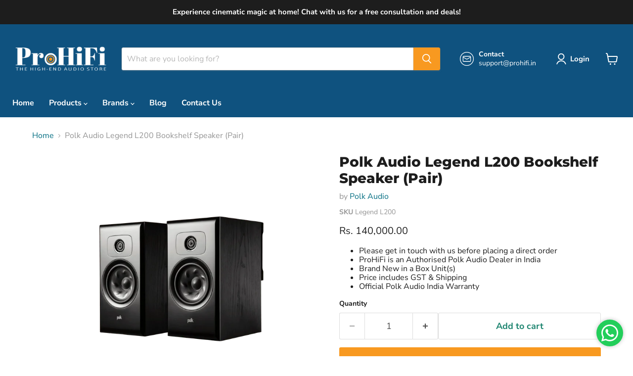

--- FILE ---
content_type: text/html; charset=utf-8
request_url: https://prohifi.in/products/polk-audio-legend-l200-bookshelf-speaker-pair
body_size: 80537
content:
<!doctype html>
<html class="no-js no-touch" lang="en">


 
 
  <head>

<!-- Google Tag Manager -->
<script async crossorigin fetchpriority="high" src="/cdn/shopifycloud/importmap-polyfill/es-modules-shim.2.4.0.js"></script>
<script>(function(w,d,s,l,i){w[l]=w[l]||[];w[l].push({'gtm.start':
new Date().getTime(),event:'gtm.js'});var f=d.getElementsByTagName(s)[0],
j=d.createElement(s),dl=l!='dataLayer'?'&l='+l:'';j.async=true;j.src=
'https://www.googletagmanager.com/gtm.js?id='+i+dl;f.parentNode.insertBefore(j,f);
})(window,document,'script','dataLayer','GTM-KPVTCJS');</script>
<!-- End Google Tag Manager -->




    <meta charset="utf-8">
    <meta http-equiv="x-ua-compatible" content="IE=edge">

    <link rel="preconnect" href="https://cdn.shopify.com">
    <link rel="preconnect" href="https://fonts.shopifycdn.com">
    <link rel="preconnect" href="https://v.shopify.com">
    <link rel="preconnect" href="https://cdn.shopifycloud.com">
<link rel="preconnect" href="https://fonts.googleapis.com">
<link rel="preconnect" href="https://fonts.gstatic.com" crossorigin>
    <title>Polk Audio Legend L200 Bookshelf Speaker Price in India — ProHiFi India</title>

    
      <meta name="description" content="Delivering more bass than the L100, the Legend L200s will not only reveal every detail from the delicate finger taps on a guitar’s fretboard but all the deep bass of an orchestra’s kettle drum. Warranty: 3 years manufacturer&#39;s warranty Features: Engineered and designed in USA Great sound for every room Built to last Vi">
    

    
      <link rel="shortcut icon" href="//prohifi.in/cdn/shop/files/favicon-32x32_32x32.png?v=1726083016" type="image/png">
    

    
      <link rel="canonical" href="https://prohifi.in/products/polk-audio-legend-l200-bookshelf-speaker-pair" />
    

    <meta name="viewport" content="width=device-width">

    
    





<meta property="og:site_name" content="ProHiFi India">
<meta property="og:url" content="https://prohifi.in/products/polk-audio-legend-l200-bookshelf-speaker-pair">
<meta property="og:title" content="Polk Audio Legend L200 Bookshelf Speaker (Pair)">
<meta property="og:type" content="product">
<meta property="og:description" content="Delivering more bass than the L100, the Legend L200s will not only reveal every detail from the delicate finger taps on a guitar’s fretboard but all the deep bass of an orchestra’s kettle drum. Warranty: 3 years manufacturer&#39;s warranty Features: Engineered and designed in USA Great sound for every room Built to last Vi">




    
    
    

    
    
    <meta
      property="og:image"
      content="https://prohifi.in/cdn/shop/files/Legend_L200_black_0001_1200x1024.png?v=1766574688"
    />
    <meta
      property="og:image:secure_url"
      content="https://prohifi.in/cdn/shop/files/Legend_L200_black_0001_1200x1024.png?v=1766574688"
    />
    <meta property="og:image:width" content="1200" />
    <meta property="og:image:height" content="1024" />
    
    
    <meta property="og:image:alt" content="Polk Audio Legend L200 Bookshelf Speaker (Pair) - ProHiFi India" />
  












<meta name="twitter:title" content="Polk Audio Legend L200 Bookshelf Speaker Price in India">
<meta name="twitter:description" content="Delivering more bass than the L100, the Legend L200s will not only reveal every detail from the delicate finger taps on a guitar’s fretboard but all the deep bass of an orchestra’s kettle drum. Warranty: 3 years manufacturer&#39;s warranty Features: Engineered and designed in USA Great sound for every room Built to last Vi">


    
    
    
      
      
      <meta name="twitter:card" content="summary_large_image">
    
    
    <meta
      property="twitter:image"
      content="https://prohifi.in/cdn/shop/files/Legend_L200_black_0001_1200x600_crop_center.png?v=1766574688"
    />
    <meta property="twitter:image:width" content="1200" />
    <meta property="twitter:image:height" content="600" />
    
    
    <meta property="twitter:image:alt" content="Polk Audio Legend L200 Bookshelf Speaker (Pair) - ProHiFi India" />
  



    <link rel="preload" href="//prohifi.in/cdn/fonts/nunito_sans/nunitosans_n7.25d963ed46da26098ebeab731e90d8802d989fa5.woff2" as="font" crossorigin="anonymous"><script type="importmap">
{
  "imports": {
    "element.base-media": "//prohifi.in/cdn/shop/t/23/assets/element.base-media.js?v=61305152781971747521765354538",
    "element.image.parallax": "//prohifi.in/cdn/shop/t/23/assets/element.image.parallax.js?v=59188309605188605141765354538",
    "element.model": "//prohifi.in/cdn/shop/t/23/assets/element.model.js?v=101001098341450788491765354538",
    "element.quantity-selector": "//prohifi.in/cdn/shop/t/23/assets/element.quantity-selector.js?v=68208048201360514121765354538",
    "element.text.rte": "//prohifi.in/cdn/shop/t/23/assets/element.text.rte.js?v=28194737298593644281765354538",
    "element.video": "//prohifi.in/cdn/shop/t/23/assets/element.video.js?v=47354384994497331701765354538",
    "es-module-shims": "//prohifi.in/cdn/shop/t/23/assets/es-module-shims.min.js?v=3197203922110785981765354538",
    "is-land": "//prohifi.in/cdn/shop/t/23/assets/is-land.min.js?v=92343381495565747271765354539",
    "lightbox": "//prohifi.in/cdn/shop/t/23/assets/lightbox.js?v=116354114233759933611765354539",
    "product.gallery": "//prohifi.in/cdn/shop/t/23/assets/product.gallery.js?v=169430556141423714401765354539",
    "section.slideshow": "//prohifi.in/cdn/shop/t/23/assets/section.slideshow.js?v=176892809315355130961765354539",
    "util.events": "//prohifi.in/cdn/shop/t/23/assets/util.events.js?v=163430142883111782711765354540",
    "util.misc": "//prohifi.in/cdn/shop/t/23/assets/util.misc.js?v=117964846174238173191765354540",
    "util.resource-loader": "//prohifi.in/cdn/shop/t/23/assets/util.resource-loader.js?v=81301169148003274841765354540",
    "utility.stylesheet": "//prohifi.in/cdn/shop/t/23/assets/utility.stylesheet.js?v=115421978848924304161765354540",
    "vendor.drift-zoom": "//prohifi.in/cdn/shop/t/23/assets/vendor.drift-zoom.js?v=58010873367620907491765354540",
    "vendor.in-view": "//prohifi.in/cdn/shop/t/23/assets/vendor.in-view.js?v=126891093837844970591765354540",
    "vendor.photoswipe-ui-default": "//prohifi.in/cdn/shop/t/23/assets/vendor.photoswipe-ui-default.min.js?v=60644649669025199041765354540",
    "vendor.photoswipe": "//prohifi.in/cdn/shop/t/23/assets/vendor.photoswipe.min.js?v=169650331104647059261765354541",
    "vendor.swiper": "//prohifi.in/cdn/shop/t/23/assets/vendor.swiper.js?v=76943365775285958891765354541"
  }
}
</script><script>
  if (!(HTMLScriptElement.supports && HTMLScriptElement.supports('importmap'))) {
    const el = document.createElement('script')
    el.async = true
    el.src = "//prohifi.in/cdn/shop/t/23/assets/es-module-shims.min.js?v=3197203922110785981765354538"
    document.head.appendChild(el)
  }
</script>
<script type="module" src="//prohifi.in/cdn/shop/t/23/assets/is-land.min.js?v=92343381495565747271765354539"></script>
<style data-shopify>:root {
    /* Core Sizes */
    --size-0-25: 0.0625rem; /* 1px */
    --size-0-5: 0.125rem; /* 2px */
    --size-1: 0.25rem; /* 4px */
    --size-1-5: 0.375rem; /* 6px */
    --size-2: 0.5rem; /* 8px */
    --size-2-5: 0.625rem; /* 10px */
    --size-3: 0.75rem; /* 12px */
    --size-3-5: 0.875rem; /* 14px */
    --size-4: 1rem; /* 16px */
    --size-4-5: 1.125rem; /* 18px */
    --size-5: 1.25rem; /* 20px */
    --size-5-5: 1.375rem; /* 22px */
    --size-6: 1.5rem; /* 24px */
    --size-6-5: 1.625rem; /* 26px */
    --size-7: 1.75rem; /* 28px */
    --size-7-5: 1.875rem; /* 30px */
    --size-8: 2rem; /* 32px */
    --size-8-5: 2.125rem; /* 34px */
    --size-9: 2.25rem; /* 36px */
    --size-9-5: 2.375rem; /* 38px */
    --size-10: 2.5rem; /* 40px */
    --size-11: 2.75rem; /* 44px */
    --size-12: 3rem; /* 48px */
    --size-14: 3.5rem; /* 56px */
    --size-16: 4rem; /* 64px */
    --size-18: 4.5rem; /* 72px */
    --size-20: 5rem; /* 80px */
    --size-24: 6rem; /* 96px */
    --size-28: 7rem; /* 112px */
    --size-32: 8rem; /* 128px */

    /* Text Sizes */
    --text-size-2: 0.5rem; /* 8px */
    --text-size-2-5: 0.625rem; /* 10px */
    --text-size-3: 0.75rem; /* 12px */
    --text-size-3-5: 0.875rem; /* 14px */
    --text-size-4: 1rem; /* 16px */
    --text-size-4-5: 1.125rem; /* 18px */
    --text-size-5: 1.25rem; /* 20px */
    --text-size-5-5: 1.375rem; /* 22px */
    --text-size-6: 1.5rem; /* 24px */
    --text-size-6-5: 1.625rem; /* 26px */
    --text-size-7: 1.75rem; /* 28px */
    --text-size-7-5: 1.875rem; /* 30px */
    --text-size-8: 2rem; /* 32px */
    --text-size-8-5: 2.125rem; /* 34px */
    --text-size-9: 2.25rem; /* 36px */
    --text-size-9-5: 2.375rem; /* 38px */
    --text-size-10: 2.5rem; /* 40px */
    --text-size-11: 2.75rem; /* 44px */
    --text-size-12: 3rem; /* 48px */
    --text-size-14: 3.5rem; /* 56px */
    --text-size-16: 4rem; /* 64px */
    --text-size-18: 4.5rem; /* 72px */
    --text-size-20: 5rem; /* 80px */
    --text-size-24: 6rem; /* 96px */
    --text-size-28: 7rem; /* 112px */
    --text-size-32: 8rem; /* 128px */

    /* Line */
    --line-size-none: 0px;
    --line-size-xs: 0.5px;
    --line-size-sm: 1px;
    --line-size-md: 2px;
    --line-size-lg: 4px;
    --line-size-xl: 8px;

    /* Gap */
    --gap-size-none: 0px;
    --gap-size-xs: 8px;
    --gap-size-sm: 16px;
    --gap-size-md: 32px;
    --gap-size-lg: 48px;
    --gap-size-xl: 64px;

    /* Radius */
    --radius-xs: 4px;
    --radius-sm: 8px;
    --radius-md: 12px;
    --radius-lg: 16px;
    --radius-xl: 24px;
    --radius-2xl: 32px;
    --radius-none: 0px;
    --radius-full: 999px;

    /* Dropshadow */
    --shadow-none: 0px 0px 0px 0px rgba(0, 0, 0, 0);
    --shadow-sm: 0px 1px 2px 0px rgba(0, 0, 0, 0.08);
    --shadow-md: 0px 2px 4px -1px rgba(0, 0, 0, 0.08);
    --shadow-lg: 0px 8px 16px -4px rgba(0, 0, 0, 0.08);
    --shadow-xl: 0px 16px 32px -6px rgba(0, 0, 0, 0.12);
    --shadow-2xl: 0px 16px 64px -12px rgba(0, 0, 0, 0.22);

    /* Font Weights */
    --font-weight-100: 100;
    --font-weight-200: 200;
    --font-weight-300: 300;
    --font-weight-400: 400;
    --font-weight-500: 500;
    --font-weight-600: 600;
    --font-weight-700: 700;
    --font-weight-800: 800;
    --font-weight-900: 900;

    /* Letter Spacings */
    --letter-space-2xs: -0.05em;
    --letter-space-xs: -0.03em;
    --letter-space-sm: -0.015em;
    --letter-space-md: 0em;
    --letter-space-lg: 0.015em;
    --letter-space-xl: 0.03em;
    --letter-space-2xl: 0.05em;
    --letter-space-3xl: 0.08em;
    --letter-space-4xl: 0.12em;

    /* Line Heights */
    --line-height-2xs: 0.9;
    --line-height-xs: 1;
    --line-height-sm: 1.1;
    --line-height-md: 1.2;
    --line-height-lg: 1.5;
    --line-height-xl: 1.7;
    --line-height-2xl: 2;

    /* Color Shades */
    --shade-0: 0%;
    --shade-4: 4%;
    --shade-8: 8%;
    --shade-12: 12%;
    --shade-16: 16%;
    --shade-20: 20%;
    --shade-30: 30%;
    --shade-40: 40%;
    --shade-50: 50%;
    --shade-60: 60%;
    --shade-70: 70%;
    --shade-80: 80%;
    --shade-90: 90%;
    --shade-100: 100%;
  }</style><style data-shopify>/* Root Variables */
  :root {
    --root-font-size: 16px;
    --root-color-primary: #000;
    --root-color-secondary: #fff;
  }

  /* Colors */
  :root {
    --color-primary: var(--root-color-primary);
    --color-secondary: var(--root-color-secondary);
    --color-focus: #4a9afc;
    --color-error: #ba4444;
    --color-price: var(--color-primary);
    --color-text-savings: var(--color-primary);
    --disabled-grey: #f6f6f6;
    --disabled-border: #b6b6b6;
    --disabled-grey-text: #b6b6b6;
    --success-green: #56ad6a;
    --success-green-bg: #ecfef0;
    --color-sticky-nav-links: #fff;
  }

  /* Body Font Stack */
  :root {
    --body-font-family: 'Arial';
    --body-font-family-fallback: 'sans-serif';
    --body-font-weight: var(--font-weight-400);
    --body-letter-spacing: var(--letter-space-md);
    --body-line-height: var(--line-height-md);
    --body-text-transform: none;
    --body-lg-font-size: var(--text-size-4);
    --body-md-font-size: var(--text-size-3-5);
    --body-sm-font-size: var(--text-size-3);
    --body-xs-font-size: var(--text-size-2-5);

    @media screen and (min-width: 769px) {
      --body-lg-font-size: var(--text-size-4-5);
      --body-md-font-size: var(--text-size-4);
      --body-sm-font-size: var(--text-size-3-5);
      --body-xs-font-size: var(--text-size-3);
    }
  }

  /* Heading Font Stack */
  :root {
    --heading-font-family: 'Arial';
    --heading-font-family-fallback: 'sans-serif';
    --heading-font-weight: var(--font-weight-700);
    --heading-letter-spacing: var(--letter-space-md);

    --heading-2xl-line-height: var(--line-height-md);
    --heading-xl-line-height: var(--line-height-md);
    --heading-lg-line-height: var(--line-height-md);
    --heading-md-line-height: var(--line-height-md);
    --heading-sm-line-height: var(--line-height-md);
    --heading-xs-line-height: var(--line-height-md);

    --heading-2xl-font-size: var(--text-size-12);
    --heading-xl-font-size: var(--text-size-8);
    --heading-lg-font-size: var(--text-size-6);
    --heading-md-font-size: var(--text-size-5);
    --heading-sm-font-size: var(--text-size-4-5);
    --heading-xs-font-size: var(--text-size-4);

    @media screen and (min-width: 769px) {
      --heading-2xl-font-size: var(--text-size-16);
      --heading-xl-font-size: var(--text-size-12);
      --heading-lg-font-size: var(--text-size-8);
      --heading-md-font-size: var(--text-size-6);
      --heading-sm-font-size: var(--text-size-5);
      --heading-xs-font-size: var(--text-size-4-5);
    }
  }

  /* Accent Font Stack */
  :root {
    --accent-font-family: 'Arial';
    --accent-font-family-fallback: 'sans-serif';
    --accent-font-weight: var(--font-weight-400);
    --accent-letter-spacing: var(--letter-space-4xl);
    --accent-line-height: var(--line-height-md);
    --accent-text-transform: uppercase;
  }

  /* ==================================================================== */
  /* OLD CSS VARIABLES THAT NEEDS TO 🔥 */
  /* ==================================================================== */
  :root {
    --z-index-modal: 30;
    --z-index-toolbar: 7;
    --z-index-header: 6;
    --z-index-header-submenu: 7;
    --z-index-header-bottom-row: 3;
    --z-index-header-drawers: 5;
    --z-index-header-drawers-mobile: 3;
    --z-index-header-search: 7;
    --z-index-loader: 4;
    --z-index-header-search-overlay: 1;
    --url-ico-select: url(//prohifi.in/cdn/shop/t/23/assets/ico-select.svg);
    --url-swirl-svg: url(//prohifi.in/cdn/shop/t/23/assets/swirl.svg);
    --header-padding-bottom: 0;
    --gutter: 30px;
    --page-width: 1500px;
    --page-width-narrow: 1000px;
    --page-width-gutter-small: 17px;
    --grid-gutter: 22px;
    --grid-gutter-small: 16px;
    --slide-curve: 0.25s cubic-bezier(0.165, 0.84, 0.44, 1);
    --drawer-box-shadow: 0 10px 25px rgba(0, 0, 0, 0.15);
    --product-grid-margin: 10px;
    --product-grid-padding: 12px;
    --product-radius: 10px;
    --page-top-padding: 35px;
    --page-narrow: 780px;
    --page-width-padding: 40px;
    --grid-gutter: 22px;
    --index-section-padding: 60px;
    --section-header-bottom: 40px;
    --size-chart-margin: 30px 0;
    --size-chart-icon-margin: 5px;
    --newsletter-reminder-padding: 20px 30px 20px 25px;
    --text-frame-margin: 10px;
    --desktop-menu-chevron-size: 10px;
    --site-nav-item-padding: 20px;
    --site-nav-item-padding-top-bottom: 16px;
    --site-nav-icon-padding: 12px;
  }

  @media screen and (max-width: 768px) {
    :root {
      --page-top-padding: 15px;
      --page-narrow: 330px;
      --page-width-padding: 17px;
      --grid-gutter: 16px;
      --index-section-padding: 40px;
      --section-header-bottom: 25px;
      --text-frame-margin: 7px;
    }
  }</style>
<style data-shopify>:root {
    --text-size-scale-n-4: var(--text-size-2); /* 8px */
    --text-size-scale-n-3: var(--text-size-2-5); /* 10px */
    --text-size-scale-n-2: var(--text-size-3); /* 12px */
    --text-size-scale-n-1: var(--text-size-3-5); /* 14px */
    --text-size-scale-n0: var(--text-size-4); /* 16px */
    --text-size-scale-n1: var(--text-size-4-5); /* 18px */
    --text-size-scale-n2: var(--text-size-5); /* 20px */
    --text-size-scale-n3: var(--text-size-6); /* 24px */
    --text-size-scale-n4: var(--text-size-6-5); /* 26px */
    --text-size-scale-n5: var(--text-size-7); /* 28px */
    --text-size-scale-n6: var(--text-size-8); /* 32px */
    --text-size-scale-n7: var(--text-size-9); /* 36px */
    --text-size-scale-n8: var(--text-size-10); /* 40px */
    --text-size-scale-n9: var(--text-size-12); /* 48px */
    --text-size-scale-n10: var(--text-size-14); /* 56px */
    --text-size-scale-n11: var(--text-size-16); /* 64px */
    --text-size-scale-n12: var(--text-size-18); /* 72px */
    --text-size-scale-n13: var(--text-size-20); /* 80px */
    --text-size-scale-n14: var(--text-size-24); /* 96px */

    --font-weight-scale-n-3: var(--font-weight-100);
    --font-weight-scale-n-2: var(--font-weight-200);
    --font-weight-scale-n-1: var(--font-weight-300);
    --font-weight-scale-n0: var(--font-weight-400);
    --font-weight-scale-n1: var(--font-weight-500);
    --font-weight-scale-n2: var(--font-weight-600);
    --font-weight-scale-n3: var(--font-weight-700);
    --font-weight-scale-n4: var(--font-weight-800);
    --font-weight-scale-n5: var(--font-weight-900);

    --letter-spacing-scale-n-3: var(--letter-space-2xs);
    --letter-spacing-scale-n-2: var(--letter-space-xs);
    --letter-spacing-scale-n-1: var(--letter-space-sm);
    --letter-spacing-scale-n0: var(--letter-space-md);
    --letter-spacing-scale-n1: var(--letter-space-lg);
    --letter-spacing-scale-n2: var(--letter-space-xl);
    --letter-spacing-scale-n3: var(--letter-space-2xl);
    --letter-spacing-scale-n4: var(--letter-space-3xl);
    --letter-spacing-scale-n5: var(--letter-space-4xl);

    --line-height-scale-n-3: var(--line-height-2xs);
    --line-height-scale-n-2: var(--line-height-xs);
    --line-height-scale-n-1: var(--line-height-sm);
    --line-height-scale-n0: var(--line-height-md);
    --line-height-scale-n1: var(--line-height-lg);
    --line-height-scale-n2: var(--line-height-xl);
    --line-height-scale-n3: var(--line-height-2xl);

    /* Body Font Scales */--body-letter-spacing: var(--letter-spacing-scale-n0);--body-line-height: var(--line-height-scale-n1);--body-lg-font-size: var(--text-size-scale-n0);
      --body-md-font-size: var(--text-size-scale-n-1);
      --body-sm-font-size: var(--text-size-scale-n-2);
      --body-xs-font-size: var(--text-size-scale-n-3);/* Heading Font Scales */--heading-letter-spacing: var(--letter-spacing-scale-n0);--heading-line-height: var(--line-height-scale-n0);/* Accent Font Scales */@media screen and (min-width: 769px) {
      /* Body Font Desktop Sizes */--body-lg-font-size: var(--text-size-scale-n1);
        --body-md-font-size: var(--text-size-scale-n0);
        --body-sm-font-size: var(--text-size-scale-n-1);
        --body-xs-font-size: var(--text-size-scale-n-2);/* Heading Desktop Font Sizes */--heading-2xl-font-size: max(var(--text-size-scale-n11), var(--body-md-font-size));
        --heading-xl-font-size: max(var(--text-size-scale-n9), var(--body-md-font-size));
        --heading-lg-font-size: max(var(--text-size-scale-n6), var(--body-md-font-size));
        --heading-md-font-size: max(var(--text-size-scale-n3), var(--body-md-font-size));
        --heading-sm-font-size: max(var(--text-size-scale-n2), var(--body-md-font-size));
        --heading-xs-font-size: max(var(--text-size-scale-n1), var(--body-md-font-size));}
  }</style>
<style data-shopify>:root {
    

    
  }

  

  

  /* LEGACY TOKENS THAT WE NEED TO KILLLLLLLLLLLLL */
  /* --------------------------------------------- */

  :root {
    /* Fixed colors */
    --color-price: ;
    --color-text-savings: ;

    /* TODO: Move to component that uses this */
    --color-button-primary: #000; /* TODO: Remove this */
    --color-button-primary-light: #1a1a1a; /* TODO: Remove this */
    --color-button-primary-dim: #000000; /* TODO: Remove this */
    --color-button-primary-text: #ffffff; /* TODO: Remove this */

    --color-sale-tag: ;
    --color-sale-tag-text: ;
  }</style><style data-shopify>
  :root {
    

    --color-background: #fff;
    --color-background-alpha-0: rgba(255, 255, 255, 0);
    --color-background-alpha-90: rgba(255, 255, 255, 0.9);

    /* Typography */
    
    
    --color-headings: #1d1d1d;
    --color-text: #1d1d1d;

    --color-text-05: #f4f4f4;
    --color-text-05-alpha-0: rgba(244, 244, 244, 0);

    --color-text-hover: #1d1d1d;
    --color-text-light: #1d1d1d;
    --color-links: #046e82;
    --color-link-hover: #1d1d1d;

    /* Products */
    --color-products-in-stock: #268c0b;
    --color-products-low-stock: #cc1313;
    --color-products-no-stock: #121212;

    /* Buttons */
    
    

    --color-button-text: #ffffff;
    --color-button-background: #f04f36;
    --color-button-background-hover: #f2614a;

    --color-button-background-focus: #dddddd;
    --color-button-disable: #939393;

    --color-button-secondary-text: #f04f36;
    --color-button-secondary-background: #ffffff;
    --color-button-secondary-background-hover: #ffffff;
    --color-button-secondary-background-focus: #e6e6e6;
    --color-button-secondary-border: #dddddd;
    --color-button-secondary-border-hover: #c7c7c7;

    --button-primary-text-color: #ffffff;
    --button-primary-text-color-highlight: #ffffff;
    --button-primary-bg-color: #000000;
    --button-primary-bg-color-highlight: #606060;
    --button-primary-border-color: rgba(0,0,0,0);
    --button-primary-border-color-highlight: rgba(0,0,0,0);

    --button-secondary-text-color: #000000;
    --button-secondary-text-color-highlight: #ffffff;
    --button-secondary-bg-color: rgba(0,0,0,0);
    --button-secondary-bg-color-highlight: #000000;
    --button-secondary-border-color: #000000;
    --button-secondary-border-color-highlight: #000000;

    --button-link-text-color: #000000;
    --button-link-text-color-highlight: #ccc;

    /* Header */
    --color-header-text: #1d1d1d;
    --color-header-background: #fff;

    /* Forms */
    
    --color-input-text: #4d4d4d;

    --color-input-text-hover: #dddddd;

    --color-input-background: #fff;
    --color-input-background-hover: #f4f4f4;

    --color-input-border: #dddddd;
    --color-input-border-alpha-25: rgba(221, 221, 221, 0.25);


    --color-input-border-morph-2: #c7c7c7;
    --color-input-border-morph-4: #b1b1b1;
    --color-input-border-morph-10: #858585;
    --color-input-border-morph-12: #767676;

    --color-input-border-hover: #c7c7c7;

    --color-product-sale-accent: #f04f36;
    --color-product-review-star: #ffab41;

    /* Footer */
    --color-footer-text: #1d1d1d;

    --color-footer-background: #f5f3ed;


    --color-footer-link: #3c3c3c;
    --color-footer-color-alt: rgba(29, 29, 29, 0.8);
    --color-additional-accent: rgba(29, 29, 29, 0.5);

    /* Placeholders */
    --color-placeholder-background: #ededed;
    --color-placeholder-fill: #b0b0b0;

    /* General */
    
    
    
    --color-black: #000;
    --color-white: #fff;

    --color-border: #808080;
    --color-border-modify: rgba(128, 128, 128, 0.3);
    --color-border-less-soft: rgba(0, 0, 0, 0.25);
    --color-border-soft: rgba(0, 0, 0, 0.15);
    --color-border-softer: rgba(0, 0, 0, 0.1);


    --color-overlay-background: Liquid error (snippets/head.styles.legacy-settings-color line 118): Alpha must be a float between 0 and 1;


    --color-background-8: #ededed;
    --color-background-4: #f6f6f6;

    --color-background-light: #f2f2f2;
    --color-search-category-background: #e8e8e8;

    --color-box-shadow-border: rgba(128, 128, 128, 0.16);
    --color-box-shadow-shadow: rgba(128, 128, 128, 0.11);
    --color-box-shadow-border-focused: rgba(128, 128, 128, 0.5);
    --color-box-shadow-shadow-focused: rgba(128, 128, 128, 0.5);

    --color-box-shadow-shadow-headings: rgba(128, 128, 128, 0.05);

    --color-error: #f05d5d;
    --color-success: #51a551;
    --color-warning: #dfa354;
    --color-highlight: #fffbd9;
    --color-notice: --color-text;
    --color-sale: --color-product-sale-accent;
    --color-star: --color-product-review-star;
    --color-star-empty: #8e8e8e;

    --color-facebook: #425dab;
    --color-x: #000;
    --color-pinterest: #bd1c1c;
    --color-linkedin: #0077B5;
  }
</style>
<style data-shopify>:root {
    --heading-font-family: 'Open Sans', sans-serif;
    --heading-font-weight: 400;
    --heading-letter-spacing: 0px;
    --body-font-family: 'Open Sans', sans-serif;

    --heading-font-style: normal;
    --subheading-font-family: 'Open Sans', sans-serif;
    --button-font-family: 'Open Sans', sans-serif;

    /* Font sizes */
    --heading-xl-font-size: 40px;
    --heading-lg-font-size: 20px;
    --body-md-font-size: 15px;

    --button-primary-font-size: 1rem;
    --button-primary-line-height: inherit;

    --button-secondary-font-size: 1rem;
    --button-secondary-line-height: inherit;

    --button-link-style-font-size: 1rem;
    --button-link-style-line-height: inherit;

    --heading-responsive: 1;
    --subheading-responsive: 1;

    /* Button styles */
    --button-font-weight: 700;
    --button-font-style: normal;
    --button-letter-spacing: 0px;
    --button-transition-speed: 0.3s;
    --button-font-capitalization: none;

    --button-primary-border-radius: 0px;
    --button-secondary-border-radius: 0px;
    --button-link-underline-thickness: 1px;
    --button-link-underline-style: solid;
  }</style>
<style-sheet name="vendor.flickity.css" remove-duplicate="true" load="async" style="display: none;"><link href="//prohifi.in/cdn/shop/t/23/assets/vendor.flickity.css?v=168134560433028609901765354540" rel="preload" as="style" onload="this.rel='stylesheet'">
<script type="module" src="//prohifi.in/cdn/shop/t/23/assets/utility.stylesheet.js?v=115421978848924304161765354540"></script></style-sheet>

<style-sheet name="vendor.swiper.css" remove-duplicate="true" load="async" style="display: none;"><link href="//prohifi.in/cdn/shop/t/23/assets/vendor.swiper.css?v=103091539061108917781765354541" rel="preload" as="style" onload="this.rel='stylesheet'">
<script type="module" src="//prohifi.in/cdn/shop/t/23/assets/utility.stylesheet.js?v=115421978848924304161765354540"></script></style-sheet>



<style data-shopify>
  :root {
    /* Backgrounds */
    
    

    --color-background: 
      
rgb(255, 255, 255)
    ;
    --color-background-alpha-0: rgba(255, 255, 255, 0);
    --color-background-alpha-90: rgba(255, 255, 255, 0.9);

    /* Typography */
    --color-headings: #1d1d1d;
    --color-text: #1d1d1d;

    --color-text-05: #f4f4f4;
    --color-text-05-alpha-0: rgba(244, 244, 244, 0);

    
    

    
    
    
    

    --color-text-hover: 
      
#3a3a3a
    ;
    --color-text-light: #949494;
    --color-links: #046e82;

    
    
    

    --color-link-hover: 
      
#046173
    ;

    /* Products */
    --color-products-in-stock: #3C9342;
    --color-products-low-stock: #E99114;
    --color-products-no-stock: #BF262F;

    /* Buttons */
    --color-button-text: #ffffff;
    --color-button-background: #f89920;
    --color-button-background-hover: rgb(249, 163, 54);

    
    

    --color-button-background-focus: 
      
#f7900c
    ;
    --color-button-disable: #8c8c8c;

    --color-button-secondary-text: #f04f36;
    --color-button-secondary-background: #ffffff;
    --color-button-secondary-background-hover: rgb(255, 255, 255);

    
    

    --color-button-secondary-background-focus: 
      
#ebebeb
    ;
    --color-button-secondary-border: #dddddd;

    
    

    --color-button-secondary-border-hover: 
      
#cecece
    ;

    /* Header */
    --color-header-text: #ffffff;

    
    

    --color-header-background: 
      
rgb(15, 82, 127)
    ;

    /* Forms */
    --color-input-text: #4d4d4d;

    
    

    --color-input-text-hover: 
      
#434343
    ;

    --color-input-background: #ffffff;
    --color-input-background-hover: #f4f4f4;

    --color-input-border: #dddddd;
    --color-input-border-alpha-25: rgba(221, 221, 221, 0.25);

    

    
    

    
    

    
    

    
    

    --color-input-border-morph-2: 
      
#cecece
    ;
    --color-input-border-morph-4: 
      
#bebebe
    ;
    --color-input-border-morph-10: 
      
#919191
    ;
    --color-input-border-morph-12: 
      
#818181
    ;

    --color-input-border-hover: 
      
#cecece
    ;

    --color-product-sale-accent: #f04f36;
    --color-product-review-star: #ffab41;

    /* Footer */
    --color-footer-text: #1d1d1d;

    
    

    --color-footer-background: 
      
rgb(245, 243, 237)
    ;

    
    

    --color-footer-link: 
      
#282828
    ;
    --color-footer-color-alt: rgba(29, 29, 29, 0.8);
    --color-additional-accent: rgba(29, 29, 29, 0.5);

    /* Placeholders */
    --color-placeholder-background: #ededed;
    --color-placeholder-fill: #b0b0b0;

    /* General */
    
    

    --color-black: #000;
    --color-white: #fff;

    
    
    
    

    
    

    --color-border: rgb(128, 128, 128);
    --color-border-modify: rgba(128, 128, 128, 0.3);
    --color-border-less-soft: rgba(0, 0, 0, 0.25);
    --color-border-soft: rgba(0, 0, 0, 0.15);
    --color-border-softer: rgba(0, 0, 0, 0.1);

    

    --color-overlay-background: rgba(0, 0, 0, 0.5);

    

    --color-background-8: #ededed;
    --color-background-4: #f6f6f6;

    --color-background-light: #f4f4f4;
    --color-search-category-background: #e8e8e8;

    --color-box-shadow-border: rgba(128, 128, 128, 0.16);
    --color-box-shadow-shadow: rgba(128, 128, 128, 0.11);
    --color-box-shadow-border-focused: rgba(128, 128, 128, 0.5);
    --color-box-shadow-shadow-focused: rgba(128, 128, 128, 0.5);

    --color-box-shadow-shadow-headings: rgba(128, 128, 128, 0.05);

    --color-error: #f05d5d;
    --color-success: #51a551;
    --color-warning: #dfa354;
    --color-highlight: #fffbd9;
    --color-notice: --color-text;
    --color-sale: --color-product-sale-accent;
    --color-star: --color-product-review-star;
    --color-star-empty: #8e8e8e;

    --color-facebook: #425dab;
    --color-x: #000;
    --color-pinterest: #bd1c1c;
    --color-linkedin: #0077B5;
  }
</style>

<style data-shopify>:root {
    /* Override heading font stack with empire legacy settings */
    --heading-font-family: Montserrat,sans-serif;
    --heading-font-scale: 1.0;
    --heading-font-weight: 800;
    --heading-font-style: normal;
    --heading-font-capitalization: initial;
    --heading-letter-spacing: 0.0em;
    --subheading-font-family: 'Nunito Sans', sans-serif;
    --button-font-family: "Nunito Sans",sans-serif;
    --button-font-weight: 700;
    --button-font-style: normal;
    --button-font-capitalization: initial;
    --button-letter-spacing: 0.0em;

    --heading-responsive: 1;
    --subheading-responsive: 1;
    --body-font-family: "Nunito Sans";
  }</style><script>window.performance && window.performance.mark && window.performance.mark('shopify.content_for_header.start');</script><meta name="google-site-verification" content="46M3JOMCDLRluipRmCDjDALaFsDUdNc9jZOYVth8CgY">
<meta id="shopify-digital-wallet" name="shopify-digital-wallet" content="/55068196887/digital_wallets/dialog">
<link rel="alternate" type="application/json+oembed" href="https://prohifi.in/products/polk-audio-legend-l200-bookshelf-speaker-pair.oembed">
<script async="async" src="/checkouts/internal/preloads.js?locale=en-IN"></script>
<script id="shopify-features" type="application/json">{"accessToken":"c0753d9cdf08d55aab945e2bc6ad0e19","betas":["rich-media-storefront-analytics"],"domain":"prohifi.in","predictiveSearch":true,"shopId":55068196887,"locale":"en"}</script>
<script>var Shopify = Shopify || {};
Shopify.shop = "prohifi.myshopify.com";
Shopify.locale = "en";
Shopify.currency = {"active":"INR","rate":"1.0"};
Shopify.country = "IN";
Shopify.theme = {"name":"Empire","id":171144642583,"schema_name":"Empire","schema_version":"12.2.1","theme_store_id":838,"role":"main"};
Shopify.theme.handle = "null";
Shopify.theme.style = {"id":null,"handle":null};
Shopify.cdnHost = "prohifi.in/cdn";
Shopify.routes = Shopify.routes || {};
Shopify.routes.root = "/";</script>
<script type="module">!function(o){(o.Shopify=o.Shopify||{}).modules=!0}(window);</script>
<script>!function(o){function n(){var o=[];function n(){o.push(Array.prototype.slice.apply(arguments))}return n.q=o,n}var t=o.Shopify=o.Shopify||{};t.loadFeatures=n(),t.autoloadFeatures=n()}(window);</script>
<script id="shop-js-analytics" type="application/json">{"pageType":"product"}</script>
<script defer="defer" async type="module" src="//prohifi.in/cdn/shopifycloud/shop-js/modules/v2/client.init-shop-cart-sync_BT-GjEfc.en.esm.js"></script>
<script defer="defer" async type="module" src="//prohifi.in/cdn/shopifycloud/shop-js/modules/v2/chunk.common_D58fp_Oc.esm.js"></script>
<script defer="defer" async type="module" src="//prohifi.in/cdn/shopifycloud/shop-js/modules/v2/chunk.modal_xMitdFEc.esm.js"></script>
<script type="module">
  await import("//prohifi.in/cdn/shopifycloud/shop-js/modules/v2/client.init-shop-cart-sync_BT-GjEfc.en.esm.js");
await import("//prohifi.in/cdn/shopifycloud/shop-js/modules/v2/chunk.common_D58fp_Oc.esm.js");
await import("//prohifi.in/cdn/shopifycloud/shop-js/modules/v2/chunk.modal_xMitdFEc.esm.js");

  window.Shopify.SignInWithShop?.initShopCartSync?.({"fedCMEnabled":true,"windoidEnabled":true});

</script>
<script>(function() {
  var isLoaded = false;
  function asyncLoad() {
    if (isLoaded) return;
    isLoaded = true;
    var urls = ["https:\/\/cdn.shopify.com\/s\/files\/1\/0683\/1371\/0892\/files\/splmn-shopify-prod-August-31.min.js?v=1693985059\u0026shop=prohifi.myshopify.com"];
    for (var i = 0; i < urls.length; i++) {
      var s = document.createElement('script');
      s.type = 'text/javascript';
      s.async = true;
      s.src = urls[i];
      var x = document.getElementsByTagName('script')[0];
      x.parentNode.insertBefore(s, x);
    }
  };
  if(window.attachEvent) {
    window.attachEvent('onload', asyncLoad);
  } else {
    window.addEventListener('load', asyncLoad, false);
  }
})();</script>
<script id="__st">var __st={"a":55068196887,"offset":19800,"reqid":"9991511d-664c-438a-91f1-64f20ca0eec9-1769514604","pageurl":"prohifi.in\/products\/polk-audio-legend-l200-bookshelf-speaker-pair","u":"65d5bd9824ae","p":"product","rtyp":"product","rid":6911736021015};</script>
<script>window.ShopifyPaypalV4VisibilityTracking = true;</script>
<script id="captcha-bootstrap">!function(){'use strict';const t='contact',e='account',n='new_comment',o=[[t,t],['blogs',n],['comments',n],[t,'customer']],c=[[e,'customer_login'],[e,'guest_login'],[e,'recover_customer_password'],[e,'create_customer']],r=t=>t.map((([t,e])=>`form[action*='/${t}']:not([data-nocaptcha='true']) input[name='form_type'][value='${e}']`)).join(','),a=t=>()=>t?[...document.querySelectorAll(t)].map((t=>t.form)):[];function s(){const t=[...o],e=r(t);return a(e)}const i='password',u='form_key',d=['recaptcha-v3-token','g-recaptcha-response','h-captcha-response',i],f=()=>{try{return window.sessionStorage}catch{return}},m='__shopify_v',_=t=>t.elements[u];function p(t,e,n=!1){try{const o=window.sessionStorage,c=JSON.parse(o.getItem(e)),{data:r}=function(t){const{data:e,action:n}=t;return t[m]||n?{data:e,action:n}:{data:t,action:n}}(c);for(const[e,n]of Object.entries(r))t.elements[e]&&(t.elements[e].value=n);n&&o.removeItem(e)}catch(o){console.error('form repopulation failed',{error:o})}}const l='form_type',E='cptcha';function T(t){t.dataset[E]=!0}const w=window,h=w.document,L='Shopify',v='ce_forms',y='captcha';let A=!1;((t,e)=>{const n=(g='f06e6c50-85a8-45c8-87d0-21a2b65856fe',I='https://cdn.shopify.com/shopifycloud/storefront-forms-hcaptcha/ce_storefront_forms_captcha_hcaptcha.v1.5.2.iife.js',D={infoText:'Protected by hCaptcha',privacyText:'Privacy',termsText:'Terms'},(t,e,n)=>{const o=w[L][v],c=o.bindForm;if(c)return c(t,g,e,D).then(n);var r;o.q.push([[t,g,e,D],n]),r=I,A||(h.body.append(Object.assign(h.createElement('script'),{id:'captcha-provider',async:!0,src:r})),A=!0)});var g,I,D;w[L]=w[L]||{},w[L][v]=w[L][v]||{},w[L][v].q=[],w[L][y]=w[L][y]||{},w[L][y].protect=function(t,e){n(t,void 0,e),T(t)},Object.freeze(w[L][y]),function(t,e,n,w,h,L){const[v,y,A,g]=function(t,e,n){const i=e?o:[],u=t?c:[],d=[...i,...u],f=r(d),m=r(i),_=r(d.filter((([t,e])=>n.includes(e))));return[a(f),a(m),a(_),s()]}(w,h,L),I=t=>{const e=t.target;return e instanceof HTMLFormElement?e:e&&e.form},D=t=>v().includes(t);t.addEventListener('submit',(t=>{const e=I(t);if(!e)return;const n=D(e)&&!e.dataset.hcaptchaBound&&!e.dataset.recaptchaBound,o=_(e),c=g().includes(e)&&(!o||!o.value);(n||c)&&t.preventDefault(),c&&!n&&(function(t){try{if(!f())return;!function(t){const e=f();if(!e)return;const n=_(t);if(!n)return;const o=n.value;o&&e.removeItem(o)}(t);const e=Array.from(Array(32),(()=>Math.random().toString(36)[2])).join('');!function(t,e){_(t)||t.append(Object.assign(document.createElement('input'),{type:'hidden',name:u})),t.elements[u].value=e}(t,e),function(t,e){const n=f();if(!n)return;const o=[...t.querySelectorAll(`input[type='${i}']`)].map((({name:t})=>t)),c=[...d,...o],r={};for(const[a,s]of new FormData(t).entries())c.includes(a)||(r[a]=s);n.setItem(e,JSON.stringify({[m]:1,action:t.action,data:r}))}(t,e)}catch(e){console.error('failed to persist form',e)}}(e),e.submit())}));const S=(t,e)=>{t&&!t.dataset[E]&&(n(t,e.some((e=>e===t))),T(t))};for(const o of['focusin','change'])t.addEventListener(o,(t=>{const e=I(t);D(e)&&S(e,y())}));const B=e.get('form_key'),M=e.get(l),P=B&&M;t.addEventListener('DOMContentLoaded',(()=>{const t=y();if(P)for(const e of t)e.elements[l].value===M&&p(e,B);[...new Set([...A(),...v().filter((t=>'true'===t.dataset.shopifyCaptcha))])].forEach((e=>S(e,t)))}))}(h,new URLSearchParams(w.location.search),n,t,e,['guest_login'])})(!0,!0)}();</script>
<script integrity="sha256-4kQ18oKyAcykRKYeNunJcIwy7WH5gtpwJnB7kiuLZ1E=" data-source-attribution="shopify.loadfeatures" defer="defer" src="//prohifi.in/cdn/shopifycloud/storefront/assets/storefront/load_feature-a0a9edcb.js" crossorigin="anonymous"></script>
<script data-source-attribution="shopify.dynamic_checkout.dynamic.init">var Shopify=Shopify||{};Shopify.PaymentButton=Shopify.PaymentButton||{isStorefrontPortableWallets:!0,init:function(){window.Shopify.PaymentButton.init=function(){};var t=document.createElement("script");t.src="https://prohifi.in/cdn/shopifycloud/portable-wallets/latest/portable-wallets.en.js",t.type="module",document.head.appendChild(t)}};
</script>
<script data-source-attribution="shopify.dynamic_checkout.buyer_consent">
  function portableWalletsHideBuyerConsent(e){var t=document.getElementById("shopify-buyer-consent"),n=document.getElementById("shopify-subscription-policy-button");t&&n&&(t.classList.add("hidden"),t.setAttribute("aria-hidden","true"),n.removeEventListener("click",e))}function portableWalletsShowBuyerConsent(e){var t=document.getElementById("shopify-buyer-consent"),n=document.getElementById("shopify-subscription-policy-button");t&&n&&(t.classList.remove("hidden"),t.removeAttribute("aria-hidden"),n.addEventListener("click",e))}window.Shopify?.PaymentButton&&(window.Shopify.PaymentButton.hideBuyerConsent=portableWalletsHideBuyerConsent,window.Shopify.PaymentButton.showBuyerConsent=portableWalletsShowBuyerConsent);
</script>
<script>
  function portableWalletsCleanup(e){e&&e.src&&console.error("Failed to load portable wallets script "+e.src);var t=document.querySelectorAll("shopify-accelerated-checkout .shopify-payment-button__skeleton, shopify-accelerated-checkout-cart .wallet-cart-button__skeleton"),e=document.getElementById("shopify-buyer-consent");for(let e=0;e<t.length;e++)t[e].remove();e&&e.remove()}function portableWalletsNotLoadedAsModule(e){e instanceof ErrorEvent&&"string"==typeof e.message&&e.message.includes("import.meta")&&"string"==typeof e.filename&&e.filename.includes("portable-wallets")&&(window.removeEventListener("error",portableWalletsNotLoadedAsModule),window.Shopify.PaymentButton.failedToLoad=e,"loading"===document.readyState?document.addEventListener("DOMContentLoaded",window.Shopify.PaymentButton.init):window.Shopify.PaymentButton.init())}window.addEventListener("error",portableWalletsNotLoadedAsModule);
</script>

<script type="module" src="https://prohifi.in/cdn/shopifycloud/portable-wallets/latest/portable-wallets.en.js" onError="portableWalletsCleanup(this)" crossorigin="anonymous"></script>
<script nomodule>
  document.addEventListener("DOMContentLoaded", portableWalletsCleanup);
</script>

<link id="shopify-accelerated-checkout-styles" rel="stylesheet" media="screen" href="https://prohifi.in/cdn/shopifycloud/portable-wallets/latest/accelerated-checkout-backwards-compat.css" crossorigin="anonymous">
<style id="shopify-accelerated-checkout-cart">
        #shopify-buyer-consent {
  margin-top: 1em;
  display: inline-block;
  width: 100%;
}

#shopify-buyer-consent.hidden {
  display: none;
}

#shopify-subscription-policy-button {
  background: none;
  border: none;
  padding: 0;
  text-decoration: underline;
  font-size: inherit;
  cursor: pointer;
}

#shopify-subscription-policy-button::before {
  box-shadow: none;
}

      </style>
<link rel="stylesheet" media="screen" href="//prohifi.in/cdn/shop/t/23/compiled_assets/styles.css?v=11247">
<script>window.performance && window.performance.mark && window.performance.mark('shopify.content_for_header.end');</script>

    <style>
      :root {
        /* ------------------------------------------------------------
          Typography
        ------------------------------------------------------------ */
        /* Body */
        --element-text-font-family--body: "Nunito Sans", sans-serif;
        --element-text-font-weight--body: 400;
        --element-text-font-size--rte-body: 16px;
        --element-text-line-height--body: var(--line-height-lg);
        /* Headings */
        --element-text-font-family--heading: Montserrat, sans-serif;
        --element-text-font-weight--heading: 800;
        --element-text-letter-spacing--heading: 0.0em;
        --element-text-text-transform--heading: none;--element-text-font-size--heading-xl: 26.25px;
            @media screen and (max-width: 719px) {
              --element-text-font-size--heading-xl: 22.5px;
            }/* Buttons */
        --element-button-font-size: 13px;
        --element-button-radius: 3px;
        --element-badge-radius: 0px;
        --element-badge-px: var(--size-2);
        --element-badge-py: var(--size-0-5);
        
        /* ------------------------------------------------------------
          Colors
        ------------------------------------------------------------ */
        --color-primary: #1d1d1d; 
        --color-secondary: #ffffff;
        --root-color-primary: #1d1d1d; 
        --root-color-secondary: #ffffff;
        --element-text-color: #1d1d1d;
        --color-sale-tag-text: #fff ;
        --color-sale-tag: #f04f36;
      }

      /* Override Shopify Payment Button styles */
      .shopify-payment-button .shopify-payment-button__button--unbranded,
      .shopify-payment-button .shopify-payment-button__button {
        --element-text-line-height--body-md: 1;
        --element-button-text-transform: none;
        --element-button-letter-spacing: 0.0em;
        --element-button-font-family: "Nunito Sans", sans-serif;
        --color-primary: #f89920;
        border: none!important;
      }

      .add-to-cart-button{
        --element-text-line-height--body-md: 1;
        --element-button-font-size: var(--font-size-button-large);
        --element-button-text-transform: none;
        --element-button-letter-spacing: 0.0em;
        --element-button-font-family: "Nunito Sans", sans-serif;
        --element-text-font-weight: 700;
        --element-text-color: #f04f36;
        --element-button-color-secondary: #ffffff;
        box-shadow: inset 0 0 0 1px #dddddd;
      }

      .add-to-cart-button:focus-visible{
        box-shadow: 0 0 0 2px #fff, 0 0 0 5px #19f6, 0 3px 8px #0000001a;
      }

      .add-to-cart-button:not(.element-button--inverted) {
        --element-button-color-primary: #ffffff;
        --element-button-color-secondary: #1d1d1d;
      }

      .element-button{
        box-sizing: border-box;
      }

      .product-title{
        --element-text-color: #1d1d1d;
      }
        
      .vendor{
        --element-text-color: #046e82;
        text-decoration: none;
      }

      .sale-price{
        --element-text-color: #f04f36;
      }

      .compare-at-price{
        --element-text-color: #949494;
      }

      .variant-option-value-name-selected{
        --element-button-color-primary: white!important;
        --element-button-color-secondary: #046e82!important;
      }

      .sku{
        --element-text-color: #949494;
      }

      .inventory-status--low-stock {
        --element-text-color: #E99114;
      }

      .inventory-status--in-stock {
        --element-text-color: #3C9342;
      }

      .inventory-status--sold-out {
        --element-text-color: #BF262F;
      }

      .overlay-lightbox__overlay {
        z-index: 10000;
      }

      .element-text--rte ul {
        padding-left: 20px;
        margin: 1rem 0;
      }

      .element-text--rte table {
        display: block;
        border-collapse: collapse;
        width: fit-content;
        max-width: 100%;
        height: auto;
        overflow: auto;
        white-space: nowrap;
        box-shadow: 0 1px 4px rgba(0, 0, 0, 0.1);
      }

      .element-text--rte table th,
      .element-text--rte table td {
        border: 1px solid rgba(0, 0, 0, 0.1);
      }

      .element-text--rte table th {
        font-family: var(--element-text-font-family--heading);
        font-weight: var(--element-text-font-weight--heading);
        font-size: var(--element-text-font-size--rte-body);
        padding: 8px;
        text-align: left;
        color: var(--color-primary);
      }

      .element-text--rte table td {
        font-size: var(--element-text-font-size--rte-body);
        padding: 0.75rem 1rem;
      }
    </style><link rel="preload" href="//prohifi.in/cdn/shop/t/23/assets/theme.css?v=69838851233213818301765533296" as="style" onload="this.onload=null;this.rel='stylesheet'">
<noscript><link href="//prohifi.in/cdn/shop/t/23/assets/theme.css?v=69838851233213818301765533296" rel="stylesheet" type="text/css" media="all" /></noscript>

<link rel="preload" href="//prohifi.in/cdn/shop/t/23/assets/common.css?v=118201014286941394091765541207" as="style" onload="this.onload=null;this.rel='stylesheet'">
<noscript><link href="//prohifi.in/cdn/shop/t/23/assets/common.css?v=118201014286941394091765541207" rel="stylesheet" type="text/css" media="all" /></noscript>


  <link rel="preload" href="//prohifi.in/cdn/shop/t/23/assets/ripple.css?v=100240391239311985871765354565" as="style" onload="this.onload=null;this.rel='stylesheet'">
  <noscript><link href="//prohifi.in/cdn/shop/t/23/assets/ripple.css?v=100240391239311985871765354565" rel="stylesheet" type="text/css" media="all" /></noscript>



    
    <script>
      window.Theme = window.Theme || {};
      window.Theme.version = '12.2.1';
      window.Theme.name = 'Empire';
      window.Theme.routes = {
        "root_url": "/",
        "account_url": "/account",
        "account_login_url": "/account/login",
        "account_logout_url": "/account/logout",
        "account_register_url": "/account/register",
        "account_addresses_url": "/account/addresses",
        "collections_url": "/collections",
        "all_products_collection_url": "/collections/all",
        "search_url": "/search",
        "predictive_search_url": "/search/suggest",
        "cart_url": "/cart",
        "cart_add_url": "/cart/add",
        "cart_change_url": "/cart/change",
        "cart_clear_url": "/cart/clear",
        "product_recommendations_url": "/recommendations/products",
      };
    </script>
    

  <!-- BEGIN app block: shopify://apps/judge-me-reviews/blocks/judgeme_core/61ccd3b1-a9f2-4160-9fe9-4fec8413e5d8 --><!-- Start of Judge.me Core -->






<link rel="dns-prefetch" href="https://cdnwidget.judge.me">
<link rel="dns-prefetch" href="https://cdn.judge.me">
<link rel="dns-prefetch" href="https://cdn1.judge.me">
<link rel="dns-prefetch" href="https://api.judge.me">

<script data-cfasync='false' class='jdgm-settings-script'>window.jdgmSettings={"pagination":5,"disable_web_reviews":false,"badge_no_review_text":"No reviews","badge_n_reviews_text":"{{ n }} review/reviews","hide_badge_preview_if_no_reviews":true,"badge_hide_text":false,"enforce_center_preview_badge":false,"widget_title":"Customer Reviews","widget_open_form_text":"Write a review","widget_close_form_text":"Cancel review","widget_refresh_page_text":"Refresh page","widget_summary_text":"Based on {{ number_of_reviews }} review/reviews","widget_no_review_text":"Be the first to write a review","widget_name_field_text":"Display name","widget_verified_name_field_text":"Verified Name (public)","widget_name_placeholder_text":"Display name","widget_required_field_error_text":"This field is required.","widget_email_field_text":"Email address","widget_verified_email_field_text":"Verified Email (private, can not be edited)","widget_email_placeholder_text":"Your email address","widget_email_field_error_text":"Please enter a valid email address.","widget_rating_field_text":"Rating","widget_review_title_field_text":"Review Title","widget_review_title_placeholder_text":"Give your review a title","widget_review_body_field_text":"Review content","widget_review_body_placeholder_text":"Start writing here...","widget_pictures_field_text":"Picture/Video (optional)","widget_submit_review_text":"Submit Review","widget_submit_verified_review_text":"Submit Verified Review","widget_submit_success_msg_with_auto_publish":"Thank you! Please refresh the page in a few moments to see your review. You can remove or edit your review by logging into \u003ca href='https://judge.me/login' target='_blank' rel='nofollow noopener'\u003eJudge.me\u003c/a\u003e","widget_submit_success_msg_no_auto_publish":"Thank you! Your review will be published as soon as it is approved by the shop admin. You can remove or edit your review by logging into \u003ca href='https://judge.me/login' target='_blank' rel='nofollow noopener'\u003eJudge.me\u003c/a\u003e","widget_show_default_reviews_out_of_total_text":"Showing {{ n_reviews_shown }} out of {{ n_reviews }} reviews.","widget_show_all_link_text":"Show all","widget_show_less_link_text":"Show less","widget_author_said_text":"{{ reviewer_name }} said:","widget_days_text":"{{ n }} days ago","widget_weeks_text":"{{ n }} week/weeks ago","widget_months_text":"{{ n }} month/months ago","widget_years_text":"{{ n }} year/years ago","widget_yesterday_text":"Yesterday","widget_today_text":"Today","widget_replied_text":"\u003e\u003e {{ shop_name }} replied:","widget_read_more_text":"Read more","widget_reviewer_name_as_initial":"","widget_rating_filter_color":"#fbcd0a","widget_rating_filter_see_all_text":"See all reviews","widget_sorting_most_recent_text":"Most Recent","widget_sorting_highest_rating_text":"Highest Rating","widget_sorting_lowest_rating_text":"Lowest Rating","widget_sorting_with_pictures_text":"Only Pictures","widget_sorting_most_helpful_text":"Most Helpful","widget_open_question_form_text":"Ask a question","widget_reviews_subtab_text":"Reviews","widget_questions_subtab_text":"Questions","widget_question_label_text":"Question","widget_answer_label_text":"Answer","widget_question_placeholder_text":"Write your question here","widget_submit_question_text":"Submit Question","widget_question_submit_success_text":"Thank you for your question! We will notify you once it gets answered.","verified_badge_text":"Verified","verified_badge_bg_color":"","verified_badge_text_color":"","verified_badge_placement":"left-of-reviewer-name","widget_review_max_height":"","widget_hide_border":false,"widget_social_share":false,"widget_thumb":false,"widget_review_location_show":false,"widget_location_format":"","all_reviews_include_out_of_store_products":true,"all_reviews_out_of_store_text":"(out of store)","all_reviews_pagination":100,"all_reviews_product_name_prefix_text":"about","enable_review_pictures":true,"enable_question_anwser":false,"widget_theme":"default","review_date_format":"mm/dd/yyyy","default_sort_method":"most-recent","widget_product_reviews_subtab_text":"Product Reviews","widget_shop_reviews_subtab_text":"Shop Reviews","widget_other_products_reviews_text":"Reviews for other products","widget_store_reviews_subtab_text":"Store reviews","widget_no_store_reviews_text":"This store hasn't received any reviews yet","widget_web_restriction_product_reviews_text":"This product hasn't received any reviews yet","widget_no_items_text":"No items found","widget_show_more_text":"Show more","widget_write_a_store_review_text":"Write a Store Review","widget_other_languages_heading":"Reviews in Other Languages","widget_translate_review_text":"Translate review to {{ language }}","widget_translating_review_text":"Translating...","widget_show_original_translation_text":"Show original ({{ language }})","widget_translate_review_failed_text":"Review couldn't be translated.","widget_translate_review_retry_text":"Retry","widget_translate_review_try_again_later_text":"Try again later","show_product_url_for_grouped_product":false,"widget_sorting_pictures_first_text":"Pictures First","show_pictures_on_all_rev_page_mobile":false,"show_pictures_on_all_rev_page_desktop":false,"floating_tab_hide_mobile_install_preference":false,"floating_tab_button_name":"★ Reviews","floating_tab_title":"Let customers speak for us","floating_tab_button_color":"","floating_tab_button_background_color":"","floating_tab_url":"","floating_tab_url_enabled":false,"floating_tab_tab_style":"text","all_reviews_text_badge_text":"Customers rate us {{ shop.metafields.judgeme.all_reviews_rating | round: 1 }}/5 based on {{ shop.metafields.judgeme.all_reviews_count }} reviews.","all_reviews_text_badge_text_branded_style":"{{ shop.metafields.judgeme.all_reviews_rating | round: 1 }} out of 5 stars based on {{ shop.metafields.judgeme.all_reviews_count }} reviews","is_all_reviews_text_badge_a_link":false,"show_stars_for_all_reviews_text_badge":false,"all_reviews_text_badge_url":"","all_reviews_text_style":"branded","all_reviews_text_color_style":"judgeme_brand_color","all_reviews_text_color":"#108474","all_reviews_text_show_jm_brand":true,"featured_carousel_show_header":true,"featured_carousel_title":"Let customers speak for us","testimonials_carousel_title":"Customers are saying","videos_carousel_title":"Real customer stories","cards_carousel_title":"Customers are saying","featured_carousel_count_text":"from {{ n }} reviews","featured_carousel_add_link_to_all_reviews_page":false,"featured_carousel_url":"","featured_carousel_show_images":true,"featured_carousel_autoslide_interval":5,"featured_carousel_arrows_on_the_sides":false,"featured_carousel_height":250,"featured_carousel_width":80,"featured_carousel_image_size":0,"featured_carousel_image_height":250,"featured_carousel_arrow_color":"#eeeeee","verified_count_badge_style":"branded","verified_count_badge_orientation":"horizontal","verified_count_badge_color_style":"judgeme_brand_color","verified_count_badge_color":"#108474","is_verified_count_badge_a_link":false,"verified_count_badge_url":"","verified_count_badge_show_jm_brand":true,"widget_rating_preset_default":5,"widget_first_sub_tab":"product-reviews","widget_show_histogram":true,"widget_histogram_use_custom_color":false,"widget_pagination_use_custom_color":false,"widget_star_use_custom_color":false,"widget_verified_badge_use_custom_color":false,"widget_write_review_use_custom_color":false,"picture_reminder_submit_button":"Upload Pictures","enable_review_videos":true,"mute_video_by_default":false,"widget_sorting_videos_first_text":"Videos First","widget_review_pending_text":"Pending","featured_carousel_items_for_large_screen":3,"social_share_options_order":"Facebook,Twitter","remove_microdata_snippet":true,"disable_json_ld":false,"enable_json_ld_products":false,"preview_badge_show_question_text":false,"preview_badge_no_question_text":"No questions","preview_badge_n_question_text":"{{ number_of_questions }} question/questions","qa_badge_show_icon":false,"qa_badge_position":"same-row","remove_judgeme_branding":false,"widget_add_search_bar":false,"widget_search_bar_placeholder":"Search","widget_sorting_verified_only_text":"Verified only","featured_carousel_theme":"default","featured_carousel_show_rating":true,"featured_carousel_show_title":true,"featured_carousel_show_body":true,"featured_carousel_show_date":false,"featured_carousel_show_reviewer":true,"featured_carousel_show_product":false,"featured_carousel_header_background_color":"#108474","featured_carousel_header_text_color":"#ffffff","featured_carousel_name_product_separator":"reviewed","featured_carousel_full_star_background":"#108474","featured_carousel_empty_star_background":"#dadada","featured_carousel_vertical_theme_background":"#f9fafb","featured_carousel_verified_badge_enable":true,"featured_carousel_verified_badge_color":"#108474","featured_carousel_border_style":"round","featured_carousel_review_line_length_limit":3,"featured_carousel_more_reviews_button_text":"Read more reviews","featured_carousel_view_product_button_text":"View product","all_reviews_page_load_reviews_on":"scroll","all_reviews_page_load_more_text":"Load More Reviews","disable_fb_tab_reviews":false,"enable_ajax_cdn_cache":false,"widget_advanced_speed_features":5,"widget_public_name_text":"displayed publicly like","default_reviewer_name":"John Smith","default_reviewer_name_has_non_latin":true,"widget_reviewer_anonymous":"Anonymous","medals_widget_title":"Judge.me Review Medals","medals_widget_background_color":"#f9fafb","medals_widget_position":"footer_all_pages","medals_widget_border_color":"#f9fafb","medals_widget_verified_text_position":"left","medals_widget_use_monochromatic_version":false,"medals_widget_elements_color":"#108474","show_reviewer_avatar":true,"widget_invalid_yt_video_url_error_text":"Not a YouTube video URL","widget_max_length_field_error_text":"Please enter no more than {0} characters.","widget_show_country_flag":false,"widget_show_collected_via_shop_app":true,"widget_verified_by_shop_badge_style":"light","widget_verified_by_shop_text":"Verified by Shop","widget_show_photo_gallery":true,"widget_load_with_code_splitting":true,"widget_ugc_install_preference":false,"widget_ugc_title":"Made by us, Shared by you","widget_ugc_subtitle":"Tag us to see your picture featured in our page","widget_ugc_arrows_color":"#ffffff","widget_ugc_primary_button_text":"Buy Now","widget_ugc_primary_button_background_color":"#108474","widget_ugc_primary_button_text_color":"#ffffff","widget_ugc_primary_button_border_width":"0","widget_ugc_primary_button_border_style":"none","widget_ugc_primary_button_border_color":"#108474","widget_ugc_primary_button_border_radius":"25","widget_ugc_secondary_button_text":"Load More","widget_ugc_secondary_button_background_color":"#ffffff","widget_ugc_secondary_button_text_color":"#108474","widget_ugc_secondary_button_border_width":"2","widget_ugc_secondary_button_border_style":"solid","widget_ugc_secondary_button_border_color":"#108474","widget_ugc_secondary_button_border_radius":"25","widget_ugc_reviews_button_text":"View Reviews","widget_ugc_reviews_button_background_color":"#ffffff","widget_ugc_reviews_button_text_color":"#108474","widget_ugc_reviews_button_border_width":"2","widget_ugc_reviews_button_border_style":"solid","widget_ugc_reviews_button_border_color":"#108474","widget_ugc_reviews_button_border_radius":"25","widget_ugc_reviews_button_link_to":"judgeme-reviews-page","widget_ugc_show_post_date":true,"widget_ugc_max_width":"800","widget_rating_metafield_value_type":true,"widget_primary_color":"#F5C030","widget_enable_secondary_color":false,"widget_secondary_color":"#edf5f5","widget_summary_average_rating_text":"{{ average_rating }} out of 5","widget_media_grid_title":"Customer photos \u0026 videos","widget_media_grid_see_more_text":"See more","widget_round_style":false,"widget_show_product_medals":true,"widget_verified_by_judgeme_text":"Verified by Judge.me","widget_show_store_medals":true,"widget_verified_by_judgeme_text_in_store_medals":"Verified by Judge.me","widget_media_field_exceed_quantity_message":"Sorry, we can only accept {{ max_media }} for one review.","widget_media_field_exceed_limit_message":"{{ file_name }} is too large, please select a {{ media_type }} less than {{ size_limit }}MB.","widget_review_submitted_text":"Review Submitted!","widget_question_submitted_text":"Question Submitted!","widget_close_form_text_question":"Cancel","widget_write_your_answer_here_text":"Write your answer here","widget_enabled_branded_link":true,"widget_show_collected_by_judgeme":true,"widget_reviewer_name_color":"","widget_write_review_text_color":"","widget_write_review_bg_color":"","widget_collected_by_judgeme_text":"collected by Judge.me","widget_pagination_type":"standard","widget_load_more_text":"Load More","widget_load_more_color":"#108474","widget_full_review_text":"Full Review","widget_read_more_reviews_text":"Read More Reviews","widget_read_questions_text":"Read Questions","widget_questions_and_answers_text":"Questions \u0026 Answers","widget_verified_by_text":"Verified by","widget_verified_text":"Verified","widget_number_of_reviews_text":"{{ number_of_reviews }} reviews","widget_back_button_text":"Back","widget_next_button_text":"Next","widget_custom_forms_filter_button":"Filters","custom_forms_style":"horizontal","widget_show_review_information":false,"how_reviews_are_collected":"How reviews are collected?","widget_show_review_keywords":false,"widget_gdpr_statement":"How we use your data: We'll only contact you about the review you left, and only if necessary. By submitting your review, you agree to Judge.me's \u003ca href='https://judge.me/terms' target='_blank' rel='nofollow noopener'\u003eterms\u003c/a\u003e, \u003ca href='https://judge.me/privacy' target='_blank' rel='nofollow noopener'\u003eprivacy\u003c/a\u003e and \u003ca href='https://judge.me/content-policy' target='_blank' rel='nofollow noopener'\u003econtent\u003c/a\u003e policies.","widget_multilingual_sorting_enabled":false,"widget_translate_review_content_enabled":false,"widget_translate_review_content_method":"manual","popup_widget_review_selection":"automatically_with_pictures","popup_widget_round_border_style":true,"popup_widget_show_title":true,"popup_widget_show_body":true,"popup_widget_show_reviewer":false,"popup_widget_show_product":true,"popup_widget_show_pictures":true,"popup_widget_use_review_picture":true,"popup_widget_show_on_home_page":true,"popup_widget_show_on_product_page":true,"popup_widget_show_on_collection_page":true,"popup_widget_show_on_cart_page":true,"popup_widget_position":"bottom_left","popup_widget_first_review_delay":5,"popup_widget_duration":5,"popup_widget_interval":5,"popup_widget_review_count":5,"popup_widget_hide_on_mobile":true,"review_snippet_widget_round_border_style":true,"review_snippet_widget_card_color":"#FFFFFF","review_snippet_widget_slider_arrows_background_color":"#FFFFFF","review_snippet_widget_slider_arrows_color":"#000000","review_snippet_widget_star_color":"#108474","show_product_variant":false,"all_reviews_product_variant_label_text":"Variant: ","widget_show_verified_branding":true,"widget_ai_summary_title":"Customers say","widget_ai_summary_disclaimer":"AI-powered review summary based on recent customer reviews","widget_show_ai_summary":false,"widget_show_ai_summary_bg":false,"widget_show_review_title_input":true,"redirect_reviewers_invited_via_email":"review_widget","request_store_review_after_product_review":false,"request_review_other_products_in_order":false,"review_form_color_scheme":"default","review_form_corner_style":"square","review_form_star_color":{},"review_form_text_color":"#333333","review_form_background_color":"#ffffff","review_form_field_background_color":"#fafafa","review_form_button_color":{},"review_form_button_text_color":"#ffffff","review_form_modal_overlay_color":"#000000","review_content_screen_title_text":"How would you rate this product?","review_content_introduction_text":"We would love it if you would share a bit about your experience.","store_review_form_title_text":"How would you rate this store?","store_review_form_introduction_text":"We would love it if you would share a bit about your experience.","show_review_guidance_text":true,"one_star_review_guidance_text":"Poor","five_star_review_guidance_text":"Great","customer_information_screen_title_text":"About you","customer_information_introduction_text":"Please tell us more about you.","custom_questions_screen_title_text":"Your experience in more detail","custom_questions_introduction_text":"Here are a few questions to help us understand more about your experience.","review_submitted_screen_title_text":"Thanks for your review!","review_submitted_screen_thank_you_text":"We are processing it and it will appear on the store soon.","review_submitted_screen_email_verification_text":"Please confirm your email by clicking the link we just sent you. This helps us keep reviews authentic.","review_submitted_request_store_review_text":"Would you like to share your experience of shopping with us?","review_submitted_review_other_products_text":"Would you like to review these products?","store_review_screen_title_text":"Would you like to share your experience of shopping with us?","store_review_introduction_text":"We value your feedback and use it to improve. Please share any thoughts or suggestions you have.","reviewer_media_screen_title_picture_text":"Share a picture","reviewer_media_introduction_picture_text":"Upload a photo to support your review.","reviewer_media_screen_title_video_text":"Share a video","reviewer_media_introduction_video_text":"Upload a video to support your review.","reviewer_media_screen_title_picture_or_video_text":"Share a picture or video","reviewer_media_introduction_picture_or_video_text":"Upload a photo or video to support your review.","reviewer_media_youtube_url_text":"Paste your Youtube URL here","advanced_settings_next_step_button_text":"Next","advanced_settings_close_review_button_text":"Close","modal_write_review_flow":false,"write_review_flow_required_text":"Required","write_review_flow_privacy_message_text":"We respect your privacy.","write_review_flow_anonymous_text":"Post review as anonymous","write_review_flow_visibility_text":"This won't be visible to other customers.","write_review_flow_multiple_selection_help_text":"Select as many as you like","write_review_flow_single_selection_help_text":"Select one option","write_review_flow_required_field_error_text":"This field is required","write_review_flow_invalid_email_error_text":"Please enter a valid email address","write_review_flow_max_length_error_text":"Max. {{ max_length }} characters.","write_review_flow_media_upload_text":"\u003cb\u003eClick to upload\u003c/b\u003e or drag and drop","write_review_flow_gdpr_statement":"We'll only contact you about your review if necessary. By submitting your review, you agree to our \u003ca href='https://judge.me/terms' target='_blank' rel='nofollow noopener'\u003eterms and conditions\u003c/a\u003e and \u003ca href='https://judge.me/privacy' target='_blank' rel='nofollow noopener'\u003eprivacy policy\u003c/a\u003e.","rating_only_reviews_enabled":false,"show_negative_reviews_help_screen":false,"new_review_flow_help_screen_rating_threshold":3,"negative_review_resolution_screen_title_text":"Tell us more","negative_review_resolution_text":"Your experience matters to us. If there were issues with your purchase, we're here to help. Feel free to reach out to us, we'd love the opportunity to make things right.","negative_review_resolution_button_text":"Contact us","negative_review_resolution_proceed_with_review_text":"Leave a review","negative_review_resolution_subject":"Issue with purchase from {{ shop_name }}.{{ order_name }}","preview_badge_collection_page_install_status":false,"widget_review_custom_css":"","preview_badge_custom_css":"","preview_badge_stars_count":"5-stars","featured_carousel_custom_css":"","floating_tab_custom_css":"","all_reviews_widget_custom_css":"","medals_widget_custom_css":"","verified_badge_custom_css":"","all_reviews_text_custom_css":"","transparency_badges_collected_via_store_invite":false,"transparency_badges_from_another_provider":false,"transparency_badges_collected_from_store_visitor":false,"transparency_badges_collected_by_verified_review_provider":false,"transparency_badges_earned_reward":false,"transparency_badges_collected_via_store_invite_text":"Review collected via store invitation","transparency_badges_from_another_provider_text":"Review collected from another provider","transparency_badges_collected_from_store_visitor_text":"Review collected from a store visitor","transparency_badges_written_in_google_text":"Review written in Google","transparency_badges_written_in_etsy_text":"Review written in Etsy","transparency_badges_written_in_shop_app_text":"Review written in Shop App","transparency_badges_earned_reward_text":"Review earned a reward for future purchase","product_review_widget_per_page":10,"widget_store_review_label_text":"Review about the store","checkout_comment_extension_title_on_product_page":"Customer Comments","checkout_comment_extension_num_latest_comment_show":5,"checkout_comment_extension_format":"name_and_timestamp","checkout_comment_customer_name":"last_initial","checkout_comment_comment_notification":true,"preview_badge_collection_page_install_preference":false,"preview_badge_home_page_install_preference":false,"preview_badge_product_page_install_preference":false,"review_widget_install_preference":"","review_carousel_install_preference":false,"floating_reviews_tab_install_preference":"none","verified_reviews_count_badge_install_preference":false,"all_reviews_text_install_preference":false,"review_widget_best_location":false,"judgeme_medals_install_preference":false,"review_widget_revamp_enabled":false,"review_widget_qna_enabled":false,"review_widget_header_theme":"minimal","review_widget_widget_title_enabled":true,"review_widget_header_text_size":"medium","review_widget_header_text_weight":"regular","review_widget_average_rating_style":"compact","review_widget_bar_chart_enabled":true,"review_widget_bar_chart_type":"numbers","review_widget_bar_chart_style":"standard","review_widget_expanded_media_gallery_enabled":false,"review_widget_reviews_section_theme":"standard","review_widget_image_style":"thumbnails","review_widget_review_image_ratio":"square","review_widget_stars_size":"medium","review_widget_verified_badge":"standard_text","review_widget_review_title_text_size":"medium","review_widget_review_text_size":"medium","review_widget_review_text_length":"medium","review_widget_number_of_columns_desktop":3,"review_widget_carousel_transition_speed":5,"review_widget_custom_questions_answers_display":"always","review_widget_button_text_color":"#FFFFFF","review_widget_text_color":"#000000","review_widget_lighter_text_color":"#7B7B7B","review_widget_corner_styling":"soft","review_widget_review_word_singular":"review","review_widget_review_word_plural":"reviews","review_widget_voting_label":"Helpful?","review_widget_shop_reply_label":"Reply from {{ shop_name }}:","review_widget_filters_title":"Filters","qna_widget_question_word_singular":"Question","qna_widget_question_word_plural":"Questions","qna_widget_answer_reply_label":"Answer from {{ answerer_name }}:","qna_content_screen_title_text":"Ask a question about this product","qna_widget_question_required_field_error_text":"Please enter your question.","qna_widget_flow_gdpr_statement":"We'll only contact you about your question if necessary. By submitting your question, you agree to our \u003ca href='https://judge.me/terms' target='_blank' rel='nofollow noopener'\u003eterms and conditions\u003c/a\u003e and \u003ca href='https://judge.me/privacy' target='_blank' rel='nofollow noopener'\u003eprivacy policy\u003c/a\u003e.","qna_widget_question_submitted_text":"Thanks for your question!","qna_widget_close_form_text_question":"Close","qna_widget_question_submit_success_text":"We’ll notify you by email when your question is answered.","all_reviews_widget_v2025_enabled":false,"all_reviews_widget_v2025_header_theme":"default","all_reviews_widget_v2025_widget_title_enabled":true,"all_reviews_widget_v2025_header_text_size":"medium","all_reviews_widget_v2025_header_text_weight":"regular","all_reviews_widget_v2025_average_rating_style":"compact","all_reviews_widget_v2025_bar_chart_enabled":true,"all_reviews_widget_v2025_bar_chart_type":"numbers","all_reviews_widget_v2025_bar_chart_style":"standard","all_reviews_widget_v2025_expanded_media_gallery_enabled":false,"all_reviews_widget_v2025_show_store_medals":true,"all_reviews_widget_v2025_show_photo_gallery":true,"all_reviews_widget_v2025_show_review_keywords":false,"all_reviews_widget_v2025_show_ai_summary":false,"all_reviews_widget_v2025_show_ai_summary_bg":false,"all_reviews_widget_v2025_add_search_bar":false,"all_reviews_widget_v2025_default_sort_method":"most-recent","all_reviews_widget_v2025_reviews_per_page":10,"all_reviews_widget_v2025_reviews_section_theme":"default","all_reviews_widget_v2025_image_style":"thumbnails","all_reviews_widget_v2025_review_image_ratio":"square","all_reviews_widget_v2025_stars_size":"medium","all_reviews_widget_v2025_verified_badge":"bold_badge","all_reviews_widget_v2025_review_title_text_size":"medium","all_reviews_widget_v2025_review_text_size":"medium","all_reviews_widget_v2025_review_text_length":"medium","all_reviews_widget_v2025_number_of_columns_desktop":3,"all_reviews_widget_v2025_carousel_transition_speed":5,"all_reviews_widget_v2025_custom_questions_answers_display":"always","all_reviews_widget_v2025_show_product_variant":false,"all_reviews_widget_v2025_show_reviewer_avatar":true,"all_reviews_widget_v2025_reviewer_name_as_initial":"","all_reviews_widget_v2025_review_location_show":false,"all_reviews_widget_v2025_location_format":"","all_reviews_widget_v2025_show_country_flag":false,"all_reviews_widget_v2025_verified_by_shop_badge_style":"light","all_reviews_widget_v2025_social_share":false,"all_reviews_widget_v2025_social_share_options_order":"Facebook,Twitter,LinkedIn,Pinterest","all_reviews_widget_v2025_pagination_type":"standard","all_reviews_widget_v2025_button_text_color":"#FFFFFF","all_reviews_widget_v2025_text_color":"#000000","all_reviews_widget_v2025_lighter_text_color":"#7B7B7B","all_reviews_widget_v2025_corner_styling":"soft","all_reviews_widget_v2025_title":"Customer reviews","all_reviews_widget_v2025_ai_summary_title":"Customers say about this store","all_reviews_widget_v2025_no_review_text":"Be the first to write a review","platform":"shopify","branding_url":"https://app.judge.me/reviews/stores/prohifi.in","branding_text":"Powered by Judge.me","locale":"en","reply_name":"ProHiFi India","widget_version":"3.0","footer":true,"autopublish":true,"review_dates":true,"enable_custom_form":false,"shop_use_review_site":true,"shop_locale":"en","enable_multi_locales_translations":false,"show_review_title_input":true,"review_verification_email_status":"always","can_be_branded":true,"reply_name_text":"ProHiFi India"};</script> <style class='jdgm-settings-style'>.jdgm-xx{left:0}:root{--jdgm-primary-color: #F5C030;--jdgm-secondary-color: rgba(245,192,48,0.1);--jdgm-star-color: #F5C030;--jdgm-write-review-text-color: white;--jdgm-write-review-bg-color: #F5C030;--jdgm-paginate-color: #F5C030;--jdgm-border-radius: 0;--jdgm-reviewer-name-color: #F5C030}.jdgm-histogram__bar-content{background-color:#F5C030}.jdgm-rev[data-verified-buyer=true] .jdgm-rev__icon.jdgm-rev__icon:after,.jdgm-rev__buyer-badge.jdgm-rev__buyer-badge{color:white;background-color:#F5C030}.jdgm-review-widget--small .jdgm-gallery.jdgm-gallery .jdgm-gallery__thumbnail-link:nth-child(8) .jdgm-gallery__thumbnail-wrapper.jdgm-gallery__thumbnail-wrapper:before{content:"See more"}@media only screen and (min-width: 768px){.jdgm-gallery.jdgm-gallery .jdgm-gallery__thumbnail-link:nth-child(8) .jdgm-gallery__thumbnail-wrapper.jdgm-gallery__thumbnail-wrapper:before{content:"See more"}}.jdgm-prev-badge[data-average-rating='0.00']{display:none !important}.jdgm-author-all-initials{display:none !important}.jdgm-author-last-initial{display:none !important}.jdgm-rev-widg__title{visibility:hidden}.jdgm-rev-widg__summary-text{visibility:hidden}.jdgm-prev-badge__text{visibility:hidden}.jdgm-rev__prod-link-prefix:before{content:'about'}.jdgm-rev__variant-label:before{content:'Variant: '}.jdgm-rev__out-of-store-text:before{content:'(out of store)'}@media only screen and (min-width: 768px){.jdgm-rev__pics .jdgm-rev_all-rev-page-picture-separator,.jdgm-rev__pics .jdgm-rev__product-picture{display:none}}@media only screen and (max-width: 768px){.jdgm-rev__pics .jdgm-rev_all-rev-page-picture-separator,.jdgm-rev__pics .jdgm-rev__product-picture{display:none}}.jdgm-preview-badge[data-template="product"]{display:none !important}.jdgm-preview-badge[data-template="collection"]{display:none !important}.jdgm-preview-badge[data-template="index"]{display:none !important}.jdgm-review-widget[data-from-snippet="true"]{display:none !important}.jdgm-verified-count-badget[data-from-snippet="true"]{display:none !important}.jdgm-carousel-wrapper[data-from-snippet="true"]{display:none !important}.jdgm-all-reviews-text[data-from-snippet="true"]{display:none !important}.jdgm-medals-section[data-from-snippet="true"]{display:none !important}.jdgm-ugc-media-wrapper[data-from-snippet="true"]{display:none !important}.jdgm-rev__transparency-badge[data-badge-type="review_collected_via_store_invitation"]{display:none !important}.jdgm-rev__transparency-badge[data-badge-type="review_collected_from_another_provider"]{display:none !important}.jdgm-rev__transparency-badge[data-badge-type="review_collected_from_store_visitor"]{display:none !important}.jdgm-rev__transparency-badge[data-badge-type="review_written_in_etsy"]{display:none !important}.jdgm-rev__transparency-badge[data-badge-type="review_written_in_google_business"]{display:none !important}.jdgm-rev__transparency-badge[data-badge-type="review_written_in_shop_app"]{display:none !important}.jdgm-rev__transparency-badge[data-badge-type="review_earned_for_future_purchase"]{display:none !important}.jdgm-review-snippet-widget .jdgm-rev-snippet-widget__cards-container .jdgm-rev-snippet-card{border-radius:8px;background:#fff}.jdgm-review-snippet-widget .jdgm-rev-snippet-widget__cards-container .jdgm-rev-snippet-card__rev-rating .jdgm-star{color:#108474}.jdgm-review-snippet-widget .jdgm-rev-snippet-widget__prev-btn,.jdgm-review-snippet-widget .jdgm-rev-snippet-widget__next-btn{border-radius:50%;background:#fff}.jdgm-review-snippet-widget .jdgm-rev-snippet-widget__prev-btn>svg,.jdgm-review-snippet-widget .jdgm-rev-snippet-widget__next-btn>svg{fill:#000}.jdgm-full-rev-modal.rev-snippet-widget .jm-mfp-container .jm-mfp-content,.jdgm-full-rev-modal.rev-snippet-widget .jm-mfp-container .jdgm-full-rev__icon,.jdgm-full-rev-modal.rev-snippet-widget .jm-mfp-container .jdgm-full-rev__pic-img,.jdgm-full-rev-modal.rev-snippet-widget .jm-mfp-container .jdgm-full-rev__reply{border-radius:8px}.jdgm-full-rev-modal.rev-snippet-widget .jm-mfp-container .jdgm-full-rev[data-verified-buyer="true"] .jdgm-full-rev__icon::after{border-radius:8px}.jdgm-full-rev-modal.rev-snippet-widget .jm-mfp-container .jdgm-full-rev .jdgm-rev__buyer-badge{border-radius:calc( 8px / 2 )}.jdgm-full-rev-modal.rev-snippet-widget .jm-mfp-container .jdgm-full-rev .jdgm-full-rev__replier::before{content:'ProHiFi India'}.jdgm-full-rev-modal.rev-snippet-widget .jm-mfp-container .jdgm-full-rev .jdgm-full-rev__product-button{border-radius:calc( 8px * 6 )}
</style> <style class='jdgm-settings-style'></style>

  
  
  
  <style class='jdgm-miracle-styles'>
  @-webkit-keyframes jdgm-spin{0%{-webkit-transform:rotate(0deg);-ms-transform:rotate(0deg);transform:rotate(0deg)}100%{-webkit-transform:rotate(359deg);-ms-transform:rotate(359deg);transform:rotate(359deg)}}@keyframes jdgm-spin{0%{-webkit-transform:rotate(0deg);-ms-transform:rotate(0deg);transform:rotate(0deg)}100%{-webkit-transform:rotate(359deg);-ms-transform:rotate(359deg);transform:rotate(359deg)}}@font-face{font-family:'JudgemeStar';src:url("[data-uri]") format("woff");font-weight:normal;font-style:normal}.jdgm-star{font-family:'JudgemeStar';display:inline !important;text-decoration:none !important;padding:0 4px 0 0 !important;margin:0 !important;font-weight:bold;opacity:1;-webkit-font-smoothing:antialiased;-moz-osx-font-smoothing:grayscale}.jdgm-star:hover{opacity:1}.jdgm-star:last-of-type{padding:0 !important}.jdgm-star.jdgm--on:before{content:"\e000"}.jdgm-star.jdgm--off:before{content:"\e001"}.jdgm-star.jdgm--half:before{content:"\e002"}.jdgm-widget *{margin:0;line-height:1.4;-webkit-box-sizing:border-box;-moz-box-sizing:border-box;box-sizing:border-box;-webkit-overflow-scrolling:touch}.jdgm-hidden{display:none !important;visibility:hidden !important}.jdgm-temp-hidden{display:none}.jdgm-spinner{width:40px;height:40px;margin:auto;border-radius:50%;border-top:2px solid #eee;border-right:2px solid #eee;border-bottom:2px solid #eee;border-left:2px solid #ccc;-webkit-animation:jdgm-spin 0.8s infinite linear;animation:jdgm-spin 0.8s infinite linear}.jdgm-prev-badge{display:block !important}

</style>


  
  
   


<script data-cfasync='false' class='jdgm-script'>
!function(e){window.jdgm=window.jdgm||{},jdgm.CDN_HOST="https://cdnwidget.judge.me/",jdgm.CDN_HOST_ALT="https://cdn2.judge.me/cdn/widget_frontend/",jdgm.API_HOST="https://api.judge.me/",jdgm.CDN_BASE_URL="https://cdn.shopify.com/extensions/019beb2a-7cf9-7238-9765-11a892117c03/judgeme-extensions-316/assets/",
jdgm.docReady=function(d){(e.attachEvent?"complete"===e.readyState:"loading"!==e.readyState)?
setTimeout(d,0):e.addEventListener("DOMContentLoaded",d)},jdgm.loadCSS=function(d,t,o,a){
!o&&jdgm.loadCSS.requestedUrls.indexOf(d)>=0||(jdgm.loadCSS.requestedUrls.push(d),
(a=e.createElement("link")).rel="stylesheet",a.class="jdgm-stylesheet",a.media="nope!",
a.href=d,a.onload=function(){this.media="all",t&&setTimeout(t)},e.body.appendChild(a))},
jdgm.loadCSS.requestedUrls=[],jdgm.loadJS=function(e,d){var t=new XMLHttpRequest;
t.onreadystatechange=function(){4===t.readyState&&(Function(t.response)(),d&&d(t.response))},
t.open("GET",e),t.onerror=function(){if(e.indexOf(jdgm.CDN_HOST)===0&&jdgm.CDN_HOST_ALT!==jdgm.CDN_HOST){var f=e.replace(jdgm.CDN_HOST,jdgm.CDN_HOST_ALT);jdgm.loadJS(f,d)}},t.send()},jdgm.docReady((function(){(window.jdgmLoadCSS||e.querySelectorAll(
".jdgm-widget, .jdgm-all-reviews-page").length>0)&&(jdgmSettings.widget_load_with_code_splitting?
parseFloat(jdgmSettings.widget_version)>=3?jdgm.loadCSS(jdgm.CDN_HOST+"widget_v3/base.css"):
jdgm.loadCSS(jdgm.CDN_HOST+"widget/base.css"):jdgm.loadCSS(jdgm.CDN_HOST+"shopify_v2.css"),
jdgm.loadJS(jdgm.CDN_HOST+"loa"+"der.js"))}))}(document);
</script>
<noscript><link rel="stylesheet" type="text/css" media="all" href="https://cdnwidget.judge.me/shopify_v2.css"></noscript>

<!-- BEGIN app snippet: theme_fix_tags --><script>
  (function() {
    var jdgmThemeFixes = null;
    if (!jdgmThemeFixes) return;
    var thisThemeFix = jdgmThemeFixes[Shopify.theme.id];
    if (!thisThemeFix) return;

    if (thisThemeFix.html) {
      document.addEventListener("DOMContentLoaded", function() {
        var htmlDiv = document.createElement('div');
        htmlDiv.classList.add('jdgm-theme-fix-html');
        htmlDiv.innerHTML = thisThemeFix.html;
        document.body.append(htmlDiv);
      });
    };

    if (thisThemeFix.css) {
      var styleTag = document.createElement('style');
      styleTag.classList.add('jdgm-theme-fix-style');
      styleTag.innerHTML = thisThemeFix.css;
      document.head.append(styleTag);
    };

    if (thisThemeFix.js) {
      var scriptTag = document.createElement('script');
      scriptTag.classList.add('jdgm-theme-fix-script');
      scriptTag.innerHTML = thisThemeFix.js;
      document.head.append(scriptTag);
    };
  })();
</script>
<!-- END app snippet -->
<!-- End of Judge.me Core -->



<!-- END app block --><!-- BEGIN app block: shopify://apps/tt-breadcrumbs-seo-schema/blocks/ttSchema/dda6b26d-4f1a-43c6-a94b-6443ed0f750b -->


<!-- BEGIN app snippet: remove-script -->
<script id="tt_remove_script" type="module">
  if(void 0===window.ws_script){window.ws_script=!0;let e=()=>{document.querySelectorAll('[type="application/ld+json"]').forEach((e=>{e.hasAttribute("tt-ninja")||e.remove()}))};e(),setInterval(e,1e3),document.querySelectorAll("[itemscope]").forEach((e=>e.removeAttribute("itemscope")))}else document.getElementById("tt_remove_script").remove();
</script><!-- END app snippet -->


    <!-- BEGIN app snippet: article -->
<!-- END app snippet -->
    <!-- BEGIN app snippet: breadcrumb -->




    <script type="application/ld+json" tt-ninja>
    {
        "@context": "https://schema.org",
        "@type": "BreadcrumbList",
        "itemListElement": [{
            "@type": "ListItem",
            "position": 1,
            "name": "ProHiFi India",
            "item": "https://prohifi.in"
        },
        {
            "@type": "ListItem",
            "position": 2,
            "name": "Polk Audio Legend L200 Bookshelf Speaker (Pair)",
            "item": "https://prohifi.in/products/polk-audio-legend-l200-bookshelf-speaker-pair"
        }]
    }
    </script>
<!-- END app snippet -->
    <!-- BEGIN app snippet: carousel -->

<!-- END app snippet -->
    <!-- BEGIN app snippet: search --><script type="application/ld+json" tt-ninja>
    {
        "@context": "https://schema.org",
        "@type": "WebSite",
        "url": "https://prohifi.in",
        "potentialAction": {
            "@type": "SearchAction",
            "target": "https://prohifi.in/search?q={search_term_string}",
            "query-input": "required name=search_term_string"
        }
    }
</script><!-- END app snippet -->
    
        <!-- BEGIN app snippet: localBusiness -->  
  
  <script type="application/ld+json" tt-ninja>
    {
        "@context": "https://schema.org",
        "@type": "ElectronicsStore",
        "image": ["[data-uri]","https://lh3.googleusercontent.com/p/AF1QipN9MKqms6hPNlS8b3LptP47HfmM9wuYq-1uEuQ=s1360-w1360-h1020"],
        "@id": "https://prohifi.in",
        "name": "ProHiFi India",
        "address": {
          "@type": "PostalAddress",
          "addressLocality": "Mira Bhayandar",
          "addressRegion": "Maharashtra",
          "postalCode": "401107",
          "streetAddress": "ProHiFi India - Home Theatre Store in Mumbai School Mira Road East"
        },
        "geo": {
          "@type": "GeoCoordinates",
          "latitude": 19.2938343,
          "longitude": 72.8627415
        },
        "servesCuisine": "",
        "priceRange": "100 -  500",
        "openingHoursSpecification": [
          {
            "@type":"OpeningHoursSpecification",
            "dayOfWeek":["SUNDAY,MONDAY"],
            "opens":"08:00",
            "closes":"23:59"
          }],
        "telephone": "8369124472"
    }
  </script><!-- END app snippet -->
        <!-- BEGIN app snippet: logo -->
<script type="application/ld+json" tt-ninja>
    {
        "@context": "https://schema.org",
        "@type": "Organization",
        "name": "ProHiFi ",
        "url": "https://prohifi.in",
        "description": "Explore India's finest high-end home theatre & Hi-Fi systems at ProHiFi. Shop premium AV receivers, speakers, projectors, turntables & amplifiers from top global brands.",
        "telephone": "8369124472",
        "logo": "ProHiFi Logo",
        "image": "ProHiFi Logo",
        "sameAs": [
            "",
            "",
            "https://www.instagram.com/prohifi.in/",
            "",
            "",
            "https://www.youtube.com/channel/UCtF5KhOLtVg1MA412E5t-kA",
            ""
        ],"aggregateRating": {
            "@type": "AggregateRating",
            "ratingValue": "4.6",
            "bestRating": "5",
            "worstRating": "1",
            "reviewCount": "10"
            },
        
        "address": {
            "@type": "PostalAddress",
            "streetAddress": "ProHiFi India - Home Theatre Store in Mumbai School Mira Road East",
            "addressLocality": "Mira Bhayandar",
            "addressRegion": "Maharashtra",
            "postalCode": "401107",
            "addressCountry": "IN"
        }
    }
</script><!-- END app snippet --><!-- END app block --><script src="https://cdn.shopify.com/extensions/019beb2a-7cf9-7238-9765-11a892117c03/judgeme-extensions-316/assets/loader.js" type="text/javascript" defer="defer"></script>
<script src="https://cdn.shopify.com/extensions/1f805629-c1d3-44c5-afa0-f2ef641295ef/booster-page-speed-optimizer-1/assets/speed-embed.js" type="text/javascript" defer="defer"></script>
<script src="https://cdn.shopify.com/extensions/019b72eb-c043-7f9c-929c-f80ee4242e18/theme-app-ext-10/assets/superlemon-loader.js" type="text/javascript" defer="defer"></script>
<link href="https://cdn.shopify.com/extensions/019b72eb-c043-7f9c-929c-f80ee4242e18/theme-app-ext-10/assets/superlemon.css" rel="stylesheet" type="text/css" media="all">
<link href="https://monorail-edge.shopifysvc.com" rel="dns-prefetch">
<script>(function(){if ("sendBeacon" in navigator && "performance" in window) {try {var session_token_from_headers = performance.getEntriesByType('navigation')[0].serverTiming.find(x => x.name == '_s').description;} catch {var session_token_from_headers = undefined;}var session_cookie_matches = document.cookie.match(/_shopify_s=([^;]*)/);var session_token_from_cookie = session_cookie_matches && session_cookie_matches.length === 2 ? session_cookie_matches[1] : "";var session_token = session_token_from_headers || session_token_from_cookie || "";function handle_abandonment_event(e) {var entries = performance.getEntries().filter(function(entry) {return /monorail-edge.shopifysvc.com/.test(entry.name);});if (!window.abandonment_tracked && entries.length === 0) {window.abandonment_tracked = true;var currentMs = Date.now();var navigation_start = performance.timing.navigationStart;var payload = {shop_id: 55068196887,url: window.location.href,navigation_start,duration: currentMs - navigation_start,session_token,page_type: "product"};window.navigator.sendBeacon("https://monorail-edge.shopifysvc.com/v1/produce", JSON.stringify({schema_id: "online_store_buyer_site_abandonment/1.1",payload: payload,metadata: {event_created_at_ms: currentMs,event_sent_at_ms: currentMs}}));}}window.addEventListener('pagehide', handle_abandonment_event);}}());</script>
<script id="web-pixels-manager-setup">(function e(e,d,r,n,o){if(void 0===o&&(o={}),!Boolean(null===(a=null===(i=window.Shopify)||void 0===i?void 0:i.analytics)||void 0===a?void 0:a.replayQueue)){var i,a;window.Shopify=window.Shopify||{};var t=window.Shopify;t.analytics=t.analytics||{};var s=t.analytics;s.replayQueue=[],s.publish=function(e,d,r){return s.replayQueue.push([e,d,r]),!0};try{self.performance.mark("wpm:start")}catch(e){}var l=function(){var e={modern:/Edge?\/(1{2}[4-9]|1[2-9]\d|[2-9]\d{2}|\d{4,})\.\d+(\.\d+|)|Firefox\/(1{2}[4-9]|1[2-9]\d|[2-9]\d{2}|\d{4,})\.\d+(\.\d+|)|Chrom(ium|e)\/(9{2}|\d{3,})\.\d+(\.\d+|)|(Maci|X1{2}).+ Version\/(15\.\d+|(1[6-9]|[2-9]\d|\d{3,})\.\d+)([,.]\d+|)( \(\w+\)|)( Mobile\/\w+|) Safari\/|Chrome.+OPR\/(9{2}|\d{3,})\.\d+\.\d+|(CPU[ +]OS|iPhone[ +]OS|CPU[ +]iPhone|CPU IPhone OS|CPU iPad OS)[ +]+(15[._]\d+|(1[6-9]|[2-9]\d|\d{3,})[._]\d+)([._]\d+|)|Android:?[ /-](13[3-9]|1[4-9]\d|[2-9]\d{2}|\d{4,})(\.\d+|)(\.\d+|)|Android.+Firefox\/(13[5-9]|1[4-9]\d|[2-9]\d{2}|\d{4,})\.\d+(\.\d+|)|Android.+Chrom(ium|e)\/(13[3-9]|1[4-9]\d|[2-9]\d{2}|\d{4,})\.\d+(\.\d+|)|SamsungBrowser\/([2-9]\d|\d{3,})\.\d+/,legacy:/Edge?\/(1[6-9]|[2-9]\d|\d{3,})\.\d+(\.\d+|)|Firefox\/(5[4-9]|[6-9]\d|\d{3,})\.\d+(\.\d+|)|Chrom(ium|e)\/(5[1-9]|[6-9]\d|\d{3,})\.\d+(\.\d+|)([\d.]+$|.*Safari\/(?![\d.]+ Edge\/[\d.]+$))|(Maci|X1{2}).+ Version\/(10\.\d+|(1[1-9]|[2-9]\d|\d{3,})\.\d+)([,.]\d+|)( \(\w+\)|)( Mobile\/\w+|) Safari\/|Chrome.+OPR\/(3[89]|[4-9]\d|\d{3,})\.\d+\.\d+|(CPU[ +]OS|iPhone[ +]OS|CPU[ +]iPhone|CPU IPhone OS|CPU iPad OS)[ +]+(10[._]\d+|(1[1-9]|[2-9]\d|\d{3,})[._]\d+)([._]\d+|)|Android:?[ /-](13[3-9]|1[4-9]\d|[2-9]\d{2}|\d{4,})(\.\d+|)(\.\d+|)|Mobile Safari.+OPR\/([89]\d|\d{3,})\.\d+\.\d+|Android.+Firefox\/(13[5-9]|1[4-9]\d|[2-9]\d{2}|\d{4,})\.\d+(\.\d+|)|Android.+Chrom(ium|e)\/(13[3-9]|1[4-9]\d|[2-9]\d{2}|\d{4,})\.\d+(\.\d+|)|Android.+(UC? ?Browser|UCWEB|U3)[ /]?(15\.([5-9]|\d{2,})|(1[6-9]|[2-9]\d|\d{3,})\.\d+)\.\d+|SamsungBrowser\/(5\.\d+|([6-9]|\d{2,})\.\d+)|Android.+MQ{2}Browser\/(14(\.(9|\d{2,})|)|(1[5-9]|[2-9]\d|\d{3,})(\.\d+|))(\.\d+|)|K[Aa][Ii]OS\/(3\.\d+|([4-9]|\d{2,})\.\d+)(\.\d+|)/},d=e.modern,r=e.legacy,n=navigator.userAgent;return n.match(d)?"modern":n.match(r)?"legacy":"unknown"}(),u="modern"===l?"modern":"legacy",c=(null!=n?n:{modern:"",legacy:""})[u],f=function(e){return[e.baseUrl,"/wpm","/b",e.hashVersion,"modern"===e.buildTarget?"m":"l",".js"].join("")}({baseUrl:d,hashVersion:r,buildTarget:u}),m=function(e){var d=e.version,r=e.bundleTarget,n=e.surface,o=e.pageUrl,i=e.monorailEndpoint;return{emit:function(e){var a=e.status,t=e.errorMsg,s=(new Date).getTime(),l=JSON.stringify({metadata:{event_sent_at_ms:s},events:[{schema_id:"web_pixels_manager_load/3.1",payload:{version:d,bundle_target:r,page_url:o,status:a,surface:n,error_msg:t},metadata:{event_created_at_ms:s}}]});if(!i)return console&&console.warn&&console.warn("[Web Pixels Manager] No Monorail endpoint provided, skipping logging."),!1;try{return self.navigator.sendBeacon.bind(self.navigator)(i,l)}catch(e){}var u=new XMLHttpRequest;try{return u.open("POST",i,!0),u.setRequestHeader("Content-Type","text/plain"),u.send(l),!0}catch(e){return console&&console.warn&&console.warn("[Web Pixels Manager] Got an unhandled error while logging to Monorail."),!1}}}}({version:r,bundleTarget:l,surface:e.surface,pageUrl:self.location.href,monorailEndpoint:e.monorailEndpoint});try{o.browserTarget=l,function(e){var d=e.src,r=e.async,n=void 0===r||r,o=e.onload,i=e.onerror,a=e.sri,t=e.scriptDataAttributes,s=void 0===t?{}:t,l=document.createElement("script"),u=document.querySelector("head"),c=document.querySelector("body");if(l.async=n,l.src=d,a&&(l.integrity=a,l.crossOrigin="anonymous"),s)for(var f in s)if(Object.prototype.hasOwnProperty.call(s,f))try{l.dataset[f]=s[f]}catch(e){}if(o&&l.addEventListener("load",o),i&&l.addEventListener("error",i),u)u.appendChild(l);else{if(!c)throw new Error("Did not find a head or body element to append the script");c.appendChild(l)}}({src:f,async:!0,onload:function(){if(!function(){var e,d;return Boolean(null===(d=null===(e=window.Shopify)||void 0===e?void 0:e.analytics)||void 0===d?void 0:d.initialized)}()){var d=window.webPixelsManager.init(e)||void 0;if(d){var r=window.Shopify.analytics;r.replayQueue.forEach((function(e){var r=e[0],n=e[1],o=e[2];d.publishCustomEvent(r,n,o)})),r.replayQueue=[],r.publish=d.publishCustomEvent,r.visitor=d.visitor,r.initialized=!0}}},onerror:function(){return m.emit({status:"failed",errorMsg:"".concat(f," has failed to load")})},sri:function(e){var d=/^sha384-[A-Za-z0-9+/=]+$/;return"string"==typeof e&&d.test(e)}(c)?c:"",scriptDataAttributes:o}),m.emit({status:"loading"})}catch(e){m.emit({status:"failed",errorMsg:(null==e?void 0:e.message)||"Unknown error"})}}})({shopId: 55068196887,storefrontBaseUrl: "https://prohifi.in",extensionsBaseUrl: "https://extensions.shopifycdn.com/cdn/shopifycloud/web-pixels-manager",monorailEndpoint: "https://monorail-edge.shopifysvc.com/unstable/produce_batch",surface: "storefront-renderer",enabledBetaFlags: ["2dca8a86"],webPixelsConfigList: [{"id":"745930775","configuration":"{\"webPixelName\":\"Judge.me\"}","eventPayloadVersion":"v1","runtimeContext":"STRICT","scriptVersion":"34ad157958823915625854214640f0bf","type":"APP","apiClientId":683015,"privacyPurposes":["ANALYTICS"],"dataSharingAdjustments":{"protectedCustomerApprovalScopes":["read_customer_email","read_customer_name","read_customer_personal_data","read_customer_phone"]}},{"id":"420839447","configuration":"{\"config\":\"{\\\"google_tag_ids\\\":[\\\"AW-11366921803\\\",\\\"GT-P3MG3GLK\\\"],\\\"target_country\\\":\\\"IN\\\",\\\"gtag_events\\\":[{\\\"type\\\":\\\"search\\\",\\\"action_label\\\":\\\"AW-11366921803\\\/oONFCMGYpO0ZEMvslawq\\\"},{\\\"type\\\":\\\"begin_checkout\\\",\\\"action_label\\\":\\\"AW-11366921803\\\/hJRqCMeYpO0ZEMvslawq\\\"},{\\\"type\\\":\\\"view_item\\\",\\\"action_label\\\":[\\\"AW-11366921803\\\/ZqQLCL6YpO0ZEMvslawq\\\",\\\"MC-BRX9RMSGP1\\\"]},{\\\"type\\\":\\\"purchase\\\",\\\"action_label\\\":[\\\"AW-11366921803\\\/1pNnCLiYpO0ZEMvslawq\\\",\\\"MC-BRX9RMSGP1\\\"]},{\\\"type\\\":\\\"page_view\\\",\\\"action_label\\\":[\\\"AW-11366921803\\\/7O4ACLuYpO0ZEMvslawq\\\",\\\"MC-BRX9RMSGP1\\\"]},{\\\"type\\\":\\\"add_payment_info\\\",\\\"action_label\\\":\\\"AW-11366921803\\\/p0jLCMqYpO0ZEMvslawq\\\"},{\\\"type\\\":\\\"add_to_cart\\\",\\\"action_label\\\":\\\"AW-11366921803\\\/F9LLCMSYpO0ZEMvslawq\\\"}],\\\"enable_monitoring_mode\\\":false}\"}","eventPayloadVersion":"v1","runtimeContext":"OPEN","scriptVersion":"b2a88bafab3e21179ed38636efcd8a93","type":"APP","apiClientId":1780363,"privacyPurposes":[],"dataSharingAdjustments":{"protectedCustomerApprovalScopes":["read_customer_address","read_customer_email","read_customer_name","read_customer_personal_data","read_customer_phone"]}},{"id":"92897303","eventPayloadVersion":"1","runtimeContext":"LAX","scriptVersion":"1","type":"CUSTOM","privacyPurposes":["ANALYTICS","SALE_OF_DATA"],"name":"Simprosys"},{"id":"shopify-app-pixel","configuration":"{}","eventPayloadVersion":"v1","runtimeContext":"STRICT","scriptVersion":"0450","apiClientId":"shopify-pixel","type":"APP","privacyPurposes":["ANALYTICS","MARKETING"]},{"id":"shopify-custom-pixel","eventPayloadVersion":"v1","runtimeContext":"LAX","scriptVersion":"0450","apiClientId":"shopify-pixel","type":"CUSTOM","privacyPurposes":["ANALYTICS","MARKETING"]}],isMerchantRequest: false,initData: {"shop":{"name":"ProHiFi India","paymentSettings":{"currencyCode":"INR"},"myshopifyDomain":"prohifi.myshopify.com","countryCode":"IN","storefrontUrl":"https:\/\/prohifi.in"},"customer":null,"cart":null,"checkout":null,"productVariants":[{"price":{"amount":140000.0,"currencyCode":"INR"},"product":{"title":"Polk Audio Legend L200 Bookshelf Speaker (Pair)","vendor":"Polk Audio","id":"6911736021015","untranslatedTitle":"Polk Audio Legend L200 Bookshelf Speaker (Pair)","url":"\/products\/polk-audio-legend-l200-bookshelf-speaker-pair","type":"Bookshelf Speaker"},"id":"40582170148887","image":{"src":"\/\/prohifi.in\/cdn\/shop\/files\/Legend_L200_black_0001.png?v=1766574688"},"sku":"Legend L200","title":"Default Title","untranslatedTitle":"Default Title"}],"purchasingCompany":null},},"https://prohifi.in/cdn","fcfee988w5aeb613cpc8e4bc33m6693e112",{"modern":"","legacy":""},{"shopId":"55068196887","storefrontBaseUrl":"https:\/\/prohifi.in","extensionBaseUrl":"https:\/\/extensions.shopifycdn.com\/cdn\/shopifycloud\/web-pixels-manager","surface":"storefront-renderer","enabledBetaFlags":"[\"2dca8a86\"]","isMerchantRequest":"false","hashVersion":"fcfee988w5aeb613cpc8e4bc33m6693e112","publish":"custom","events":"[[\"page_viewed\",{}],[\"product_viewed\",{\"productVariant\":{\"price\":{\"amount\":140000.0,\"currencyCode\":\"INR\"},\"product\":{\"title\":\"Polk Audio Legend L200 Bookshelf Speaker (Pair)\",\"vendor\":\"Polk Audio\",\"id\":\"6911736021015\",\"untranslatedTitle\":\"Polk Audio Legend L200 Bookshelf Speaker (Pair)\",\"url\":\"\/products\/polk-audio-legend-l200-bookshelf-speaker-pair\",\"type\":\"Bookshelf Speaker\"},\"id\":\"40582170148887\",\"image\":{\"src\":\"\/\/prohifi.in\/cdn\/shop\/files\/Legend_L200_black_0001.png?v=1766574688\"},\"sku\":\"Legend L200\",\"title\":\"Default Title\",\"untranslatedTitle\":\"Default Title\"}}]]"});</script><script>
  window.ShopifyAnalytics = window.ShopifyAnalytics || {};
  window.ShopifyAnalytics.meta = window.ShopifyAnalytics.meta || {};
  window.ShopifyAnalytics.meta.currency = 'INR';
  var meta = {"product":{"id":6911736021015,"gid":"gid:\/\/shopify\/Product\/6911736021015","vendor":"Polk Audio","type":"Bookshelf Speaker","handle":"polk-audio-legend-l200-bookshelf-speaker-pair","variants":[{"id":40582170148887,"price":14000000,"name":"Polk Audio Legend L200 Bookshelf Speaker (Pair)","public_title":null,"sku":"Legend L200"}],"remote":false},"page":{"pageType":"product","resourceType":"product","resourceId":6911736021015,"requestId":"9991511d-664c-438a-91f1-64f20ca0eec9-1769514604"}};
  for (var attr in meta) {
    window.ShopifyAnalytics.meta[attr] = meta[attr];
  }
</script>
<script class="analytics">
  (function () {
    var customDocumentWrite = function(content) {
      var jquery = null;

      if (window.jQuery) {
        jquery = window.jQuery;
      } else if (window.Checkout && window.Checkout.$) {
        jquery = window.Checkout.$;
      }

      if (jquery) {
        jquery('body').append(content);
      }
    };

    var hasLoggedConversion = function(token) {
      if (token) {
        return document.cookie.indexOf('loggedConversion=' + token) !== -1;
      }
      return false;
    }

    var setCookieIfConversion = function(token) {
      if (token) {
        var twoMonthsFromNow = new Date(Date.now());
        twoMonthsFromNow.setMonth(twoMonthsFromNow.getMonth() + 2);

        document.cookie = 'loggedConversion=' + token + '; expires=' + twoMonthsFromNow;
      }
    }

    var trekkie = window.ShopifyAnalytics.lib = window.trekkie = window.trekkie || [];
    if (trekkie.integrations) {
      return;
    }
    trekkie.methods = [
      'identify',
      'page',
      'ready',
      'track',
      'trackForm',
      'trackLink'
    ];
    trekkie.factory = function(method) {
      return function() {
        var args = Array.prototype.slice.call(arguments);
        args.unshift(method);
        trekkie.push(args);
        return trekkie;
      };
    };
    for (var i = 0; i < trekkie.methods.length; i++) {
      var key = trekkie.methods[i];
      trekkie[key] = trekkie.factory(key);
    }
    trekkie.load = function(config) {
      trekkie.config = config || {};
      trekkie.config.initialDocumentCookie = document.cookie;
      var first = document.getElementsByTagName('script')[0];
      var script = document.createElement('script');
      script.type = 'text/javascript';
      script.onerror = function(e) {
        var scriptFallback = document.createElement('script');
        scriptFallback.type = 'text/javascript';
        scriptFallback.onerror = function(error) {
                var Monorail = {
      produce: function produce(monorailDomain, schemaId, payload) {
        var currentMs = new Date().getTime();
        var event = {
          schema_id: schemaId,
          payload: payload,
          metadata: {
            event_created_at_ms: currentMs,
            event_sent_at_ms: currentMs
          }
        };
        return Monorail.sendRequest("https://" + monorailDomain + "/v1/produce", JSON.stringify(event));
      },
      sendRequest: function sendRequest(endpointUrl, payload) {
        // Try the sendBeacon API
        if (window && window.navigator && typeof window.navigator.sendBeacon === 'function' && typeof window.Blob === 'function' && !Monorail.isIos12()) {
          var blobData = new window.Blob([payload], {
            type: 'text/plain'
          });

          if (window.navigator.sendBeacon(endpointUrl, blobData)) {
            return true;
          } // sendBeacon was not successful

        } // XHR beacon

        var xhr = new XMLHttpRequest();

        try {
          xhr.open('POST', endpointUrl);
          xhr.setRequestHeader('Content-Type', 'text/plain');
          xhr.send(payload);
        } catch (e) {
          console.log(e);
        }

        return false;
      },
      isIos12: function isIos12() {
        return window.navigator.userAgent.lastIndexOf('iPhone; CPU iPhone OS 12_') !== -1 || window.navigator.userAgent.lastIndexOf('iPad; CPU OS 12_') !== -1;
      }
    };
    Monorail.produce('monorail-edge.shopifysvc.com',
      'trekkie_storefront_load_errors/1.1',
      {shop_id: 55068196887,
      theme_id: 171144642583,
      app_name: "storefront",
      context_url: window.location.href,
      source_url: "//prohifi.in/cdn/s/trekkie.storefront.a804e9514e4efded663580eddd6991fcc12b5451.min.js"});

        };
        scriptFallback.async = true;
        scriptFallback.src = '//prohifi.in/cdn/s/trekkie.storefront.a804e9514e4efded663580eddd6991fcc12b5451.min.js';
        first.parentNode.insertBefore(scriptFallback, first);
      };
      script.async = true;
      script.src = '//prohifi.in/cdn/s/trekkie.storefront.a804e9514e4efded663580eddd6991fcc12b5451.min.js';
      first.parentNode.insertBefore(script, first);
    };
    trekkie.load(
      {"Trekkie":{"appName":"storefront","development":false,"defaultAttributes":{"shopId":55068196887,"isMerchantRequest":null,"themeId":171144642583,"themeCityHash":"8105789328421080715","contentLanguage":"en","currency":"INR","eventMetadataId":"9399a87c-a2cc-4e63-bcdb-d2d837bd521e"},"isServerSideCookieWritingEnabled":true,"monorailRegion":"shop_domain","enabledBetaFlags":["65f19447"]},"Session Attribution":{},"S2S":{"facebookCapiEnabled":false,"source":"trekkie-storefront-renderer","apiClientId":580111}}
    );

    var loaded = false;
    trekkie.ready(function() {
      if (loaded) return;
      loaded = true;

      window.ShopifyAnalytics.lib = window.trekkie;

      var originalDocumentWrite = document.write;
      document.write = customDocumentWrite;
      try { window.ShopifyAnalytics.merchantGoogleAnalytics.call(this); } catch(error) {};
      document.write = originalDocumentWrite;

      window.ShopifyAnalytics.lib.page(null,{"pageType":"product","resourceType":"product","resourceId":6911736021015,"requestId":"9991511d-664c-438a-91f1-64f20ca0eec9-1769514604","shopifyEmitted":true});

      var match = window.location.pathname.match(/checkouts\/(.+)\/(thank_you|post_purchase)/)
      var token = match? match[1]: undefined;
      if (!hasLoggedConversion(token)) {
        setCookieIfConversion(token);
        window.ShopifyAnalytics.lib.track("Viewed Product",{"currency":"INR","variantId":40582170148887,"productId":6911736021015,"productGid":"gid:\/\/shopify\/Product\/6911736021015","name":"Polk Audio Legend L200 Bookshelf Speaker (Pair)","price":"140000.00","sku":"Legend L200","brand":"Polk Audio","variant":null,"category":"Bookshelf Speaker","nonInteraction":true,"remote":false},undefined,undefined,{"shopifyEmitted":true});
      window.ShopifyAnalytics.lib.track("monorail:\/\/trekkie_storefront_viewed_product\/1.1",{"currency":"INR","variantId":40582170148887,"productId":6911736021015,"productGid":"gid:\/\/shopify\/Product\/6911736021015","name":"Polk Audio Legend L200 Bookshelf Speaker (Pair)","price":"140000.00","sku":"Legend L200","brand":"Polk Audio","variant":null,"category":"Bookshelf Speaker","nonInteraction":true,"remote":false,"referer":"https:\/\/prohifi.in\/products\/polk-audio-legend-l200-bookshelf-speaker-pair"});
      }
    });


        var eventsListenerScript = document.createElement('script');
        eventsListenerScript.async = true;
        eventsListenerScript.src = "//prohifi.in/cdn/shopifycloud/storefront/assets/shop_events_listener-3da45d37.js";
        document.getElementsByTagName('head')[0].appendChild(eventsListenerScript);

})();</script>
<script
  defer
  src="https://prohifi.in/cdn/shopifycloud/perf-kit/shopify-perf-kit-3.0.4.min.js"
  data-application="storefront-renderer"
  data-shop-id="55068196887"
  data-render-region="gcp-us-east1"
  data-page-type="product"
  data-theme-instance-id="171144642583"
  data-theme-name="Empire"
  data-theme-version="12.2.1"
  data-monorail-region="shop_domain"
  data-resource-timing-sampling-rate="10"
  data-shs="true"
  data-shs-beacon="true"
  data-shs-export-with-fetch="true"
  data-shs-logs-sample-rate="1"
  data-shs-beacon-endpoint="https://prohifi.in/api/collect"
></script>
</head>

  <body class="template-product" data-instant-allow-query-string >
    <script>
      document.documentElement.className=document.documentElement.className.replace(/\bno-js\b/,'js');
      if(window.Shopify&&window.Shopify.designMode)document.documentElement.className+=' in-theme-editor';
      if(('ontouchstart' in window)||window.DocumentTouch&&document instanceof DocumentTouch)document.documentElement.className=document.documentElement.className.replace(/\bno-touch\b/,'has-touch');
    </script>

    
    <svg
      class="icon-star-reference"
      aria-hidden="true"
      focusable="false"
      role="presentation"
      xmlns="http://www.w3.org/2000/svg" width="20" height="20" viewBox="3 3 17 17" fill="none"
    >
      <symbol id="icon-star">
        <rect class="icon-star-background" width="20" height="20" fill="currentColor"/>
        <path d="M10 3L12.163 7.60778L17 8.35121L13.5 11.9359L14.326 17L10 14.6078L5.674 17L6.5 11.9359L3 8.35121L7.837 7.60778L10 3Z" stroke="currentColor" stroke-width="2" stroke-linecap="round" stroke-linejoin="round" fill="none"/>
      </symbol>
      <clipPath id="icon-star-clip">
        <path d="M10 3L12.163 7.60778L17 8.35121L13.5 11.9359L14.326 17L10 14.6078L5.674 17L6.5 11.9359L3 8.35121L7.837 7.60778L10 3Z" stroke="currentColor" stroke-width="2" stroke-linecap="round" stroke-linejoin="round"/>
      </clipPath>
    </svg>
    


    <a class="skip-to-main" href="#site-main">Skip to content</a>

    <!-- BEGIN sections: header-group -->
<div id="shopify-section-sections--23354879311895__announcement-bar" class="shopify-section shopify-section-group-header-group site-announcement"><script
  type="application/json"
  data-section-id="sections--23354879311895__announcement-bar"
  data-section-type="static-announcement">
</script>









  
    <div
      class="
        announcement-bar
        
      "
      style="
        color: #ffffff;
        background: #1d1d1d;
      "
      data-announcement-bar
    >
      

      
        <div class="announcement-bar-text">
          Experience cinematic magic at home! Chat with us for a free consultation and deals!
        </div>
      

      <div class="announcement-bar-text-mobile">
        
          Experience cinematic magic at home! Chat with us for a free consultation and deals!
        
      </div>
    </div>
  


</div><div id="shopify-section-sections--23354879311895__header" class="shopify-section shopify-section-group-header-group site-header-wrapper">


<script
  type="application/json"
  data-section-id="sections--23354879311895__header"
  data-section-type="static-header"
  data-section-data>
  {
    "settings": {
      "sticky_header": true,
      "has_box_shadow": false,
      "live_search": {
        "enable": true,
        "money_format": "Rs. {{amount}}",
        "show_mobile_search_bar": true
      }
    }
  }
</script>





<style data-shopify>
  .site-logo {
    max-width: 250px;
  }

  .site-logo-image {
    max-height: 100px;
  }
</style>

<header
  class="site-header site-header-nav--open"
  role="banner"
  data-site-header
>
  <div
    class="
      site-header-main
      
        site-header--full-width
      
    "
    data-site-header-main
    data-site-header-sticky
    
      data-site-header-mobile-search-bar
    
  >
    <button class="site-header-menu-toggle" data-menu-toggle>
      <div class="site-header-menu-toggle--button" tabindex="-1">
        <span class="toggle-icon--bar toggle-icon--bar-top"></span>
        <span class="toggle-icon--bar toggle-icon--bar-middle"></span>
        <span class="toggle-icon--bar toggle-icon--bar-bottom"></span>
        <span class="visually-hidden">Menu</span>
      </div>
    </button>

    

    <div
      class="
        site-header-main-content
        
          small-promo-enabled
        
      "
    >
      <div class="site-header-logo">
        <a
          class="site-logo"
          href="/">
          
            
            

            

  

  <img
    
      src="//prohifi.in/cdn/shop/files/ProHifi_logoNew_Rec_982x500_a441bf69-2dc4-48fd-bce1-5b2579761d56_490x250.webp?v=1764873711"
    
    alt=""

    
      data-rimg
      srcset="//prohifi.in/cdn/shop/files/ProHifi_logoNew_Rec_982x500_a441bf69-2dc4-48fd-bce1-5b2579761d56_490x250.webp?v=1764873711 1x, //prohifi.in/cdn/shop/files/ProHifi_logoNew_Rec_982x500_a441bf69-2dc4-48fd-bce1-5b2579761d56_980x500.webp?v=1764873711 2x"
    

    class="site-logo-image"
    style="
        object-fit:cover;object-position:50.0% 50.0%;
      
"
    
  >




          
        </a>
      </div>

      





<div class="live-search" data-live-search><form
    class="
      live-search-form
      form-fields-inline
      
    "
    action="/search"
    method="get"
    role="search"
    aria-label="Product"
    data-live-search-form
  >
    <div class="form-field no-label"><input
        class="form-field-input live-search-form-field"
        type="text"
        name="q"
        aria-label="Search"
        placeholder="What are you looking for?"
        
        autocomplete="off"
        data-live-search-input
      >
      <button
        class="live-search-takeover-cancel"
        type="button"
        data-live-search-takeover-cancel>
        Cancel
      </button>

      <button
        class="live-search-button"
        type="submit"
        aria-label="Search"
        data-live-search-submit
      >
        <span class="search-icon search-icon--inactive">
          <svg
  aria-hidden="true"
  focusable="false"
  role="presentation"
  xmlns="http://www.w3.org/2000/svg"
  width="23"
  height="24"
  fill="none"
  viewBox="0 0 23 24"
>
  <path d="M21 21L15.5 15.5" stroke="currentColor" stroke-width="2" stroke-linecap="round"/>
  <circle cx="10" cy="9" r="8" stroke="currentColor" stroke-width="2"/>
</svg>

        </span>
        <span class="search-icon search-icon--active">
          <svg
  aria-hidden="true"
  focusable="false"
  role="presentation"
  width="26"
  height="26"
  viewBox="0 0 26 26"
  xmlns="http://www.w3.org/2000/svg"
>
  <g fill-rule="nonzero" fill="currentColor">
    <path d="M13 26C5.82 26 0 20.18 0 13S5.82 0 13 0s13 5.82 13 13-5.82 13-13 13zm0-3.852a9.148 9.148 0 1 0 0-18.296 9.148 9.148 0 0 0 0 18.296z" opacity=".29"/><path d="M13 26c7.18 0 13-5.82 13-13a1.926 1.926 0 0 0-3.852 0A9.148 9.148 0 0 1 13 22.148 1.926 1.926 0 0 0 13 26z"/>
  </g>
</svg>
        </span>
      </button>
    </div>

    <div class="search-flydown" data-live-search-flydown>
      <div class="search-flydown--placeholder" data-live-search-placeholder>
        <div class="search-flydown--product-items">
          
            <a class="search-flydown--product search-flydown--product" href="#">
              
                <div class="search-flydown--product-image">
                  <svg class="placeholder--image placeholder--content-image" xmlns="http://www.w3.org/2000/svg" viewBox="0 0 525.5 525.5"><path d="M324.5 212.7H203c-1.6 0-2.8 1.3-2.8 2.8V308c0 1.6 1.3 2.8 2.8 2.8h121.6c1.6 0 2.8-1.3 2.8-2.8v-92.5c0-1.6-1.3-2.8-2.9-2.8zm1.1 95.3c0 .6-.5 1.1-1.1 1.1H203c-.6 0-1.1-.5-1.1-1.1v-92.5c0-.6.5-1.1 1.1-1.1h121.6c.6 0 1.1.5 1.1 1.1V308z"/><path d="M210.4 299.5H240v.1s.1 0 .2-.1h75.2v-76.2h-105v76.2zm1.8-7.2l20-20c1.6-1.6 3.8-2.5 6.1-2.5s4.5.9 6.1 2.5l1.5 1.5 16.8 16.8c-12.9 3.3-20.7 6.3-22.8 7.2h-27.7v-5.5zm101.5-10.1c-20.1 1.7-36.7 4.8-49.1 7.9l-16.9-16.9 26.3-26.3c1.6-1.6 3.8-2.5 6.1-2.5s4.5.9 6.1 2.5l27.5 27.5v7.8zm-68.9 15.5c9.7-3.5 33.9-10.9 68.9-13.8v13.8h-68.9zm68.9-72.7v46.8l-26.2-26.2c-1.9-1.9-4.5-3-7.3-3s-5.4 1.1-7.3 3l-26.3 26.3-.9-.9c-1.9-1.9-4.5-3-7.3-3s-5.4 1.1-7.3 3l-18.8 18.8V225h101.4z"/><path d="M232.8 254c4.6 0 8.3-3.7 8.3-8.3s-3.7-8.3-8.3-8.3-8.3 3.7-8.3 8.3 3.7 8.3 8.3 8.3zm0-14.9c3.6 0 6.6 2.9 6.6 6.6s-2.9 6.6-6.6 6.6-6.6-2.9-6.6-6.6 3-6.6 6.6-6.6z"/></svg>
                </div>
              

              <div class="search-flydown--product-text">
                <span class="search-flydown--product-title placeholder--content-text"></span>
                <span class="search-flydown--product-price placeholder--content-text"></span>
              </div>
            </a>
          
            <a class="search-flydown--product search-flydown--product" href="#">
              
                <div class="search-flydown--product-image">
                  <svg class="placeholder--image placeholder--content-image" xmlns="http://www.w3.org/2000/svg" viewBox="0 0 525.5 525.5"><path d="M324.5 212.7H203c-1.6 0-2.8 1.3-2.8 2.8V308c0 1.6 1.3 2.8 2.8 2.8h121.6c1.6 0 2.8-1.3 2.8-2.8v-92.5c0-1.6-1.3-2.8-2.9-2.8zm1.1 95.3c0 .6-.5 1.1-1.1 1.1H203c-.6 0-1.1-.5-1.1-1.1v-92.5c0-.6.5-1.1 1.1-1.1h121.6c.6 0 1.1.5 1.1 1.1V308z"/><path d="M210.4 299.5H240v.1s.1 0 .2-.1h75.2v-76.2h-105v76.2zm1.8-7.2l20-20c1.6-1.6 3.8-2.5 6.1-2.5s4.5.9 6.1 2.5l1.5 1.5 16.8 16.8c-12.9 3.3-20.7 6.3-22.8 7.2h-27.7v-5.5zm101.5-10.1c-20.1 1.7-36.7 4.8-49.1 7.9l-16.9-16.9 26.3-26.3c1.6-1.6 3.8-2.5 6.1-2.5s4.5.9 6.1 2.5l27.5 27.5v7.8zm-68.9 15.5c9.7-3.5 33.9-10.9 68.9-13.8v13.8h-68.9zm68.9-72.7v46.8l-26.2-26.2c-1.9-1.9-4.5-3-7.3-3s-5.4 1.1-7.3 3l-26.3 26.3-.9-.9c-1.9-1.9-4.5-3-7.3-3s-5.4 1.1-7.3 3l-18.8 18.8V225h101.4z"/><path d="M232.8 254c4.6 0 8.3-3.7 8.3-8.3s-3.7-8.3-8.3-8.3-8.3 3.7-8.3 8.3 3.7 8.3 8.3 8.3zm0-14.9c3.6 0 6.6 2.9 6.6 6.6s-2.9 6.6-6.6 6.6-6.6-2.9-6.6-6.6 3-6.6 6.6-6.6z"/></svg>
                </div>
              

              <div class="search-flydown--product-text">
                <span class="search-flydown--product-title placeholder--content-text"></span>
                <span class="search-flydown--product-price placeholder--content-text"></span>
              </div>
            </a>
          
            <a class="search-flydown--product search-flydown--product" href="#">
              
                <div class="search-flydown--product-image">
                  <svg class="placeholder--image placeholder--content-image" xmlns="http://www.w3.org/2000/svg" viewBox="0 0 525.5 525.5"><path d="M324.5 212.7H203c-1.6 0-2.8 1.3-2.8 2.8V308c0 1.6 1.3 2.8 2.8 2.8h121.6c1.6 0 2.8-1.3 2.8-2.8v-92.5c0-1.6-1.3-2.8-2.9-2.8zm1.1 95.3c0 .6-.5 1.1-1.1 1.1H203c-.6 0-1.1-.5-1.1-1.1v-92.5c0-.6.5-1.1 1.1-1.1h121.6c.6 0 1.1.5 1.1 1.1V308z"/><path d="M210.4 299.5H240v.1s.1 0 .2-.1h75.2v-76.2h-105v76.2zm1.8-7.2l20-20c1.6-1.6 3.8-2.5 6.1-2.5s4.5.9 6.1 2.5l1.5 1.5 16.8 16.8c-12.9 3.3-20.7 6.3-22.8 7.2h-27.7v-5.5zm101.5-10.1c-20.1 1.7-36.7 4.8-49.1 7.9l-16.9-16.9 26.3-26.3c1.6-1.6 3.8-2.5 6.1-2.5s4.5.9 6.1 2.5l27.5 27.5v7.8zm-68.9 15.5c9.7-3.5 33.9-10.9 68.9-13.8v13.8h-68.9zm68.9-72.7v46.8l-26.2-26.2c-1.9-1.9-4.5-3-7.3-3s-5.4 1.1-7.3 3l-26.3 26.3-.9-.9c-1.9-1.9-4.5-3-7.3-3s-5.4 1.1-7.3 3l-18.8 18.8V225h101.4z"/><path d="M232.8 254c4.6 0 8.3-3.7 8.3-8.3s-3.7-8.3-8.3-8.3-8.3 3.7-8.3 8.3 3.7 8.3 8.3 8.3zm0-14.9c3.6 0 6.6 2.9 6.6 6.6s-2.9 6.6-6.6 6.6-6.6-2.9-6.6-6.6 3-6.6 6.6-6.6z"/></svg>
                </div>
              

              <div class="search-flydown--product-text">
                <span class="search-flydown--product-title placeholder--content-text"></span>
                <span class="search-flydown--product-price placeholder--content-text"></span>
              </div>
            </a>
          
        </div>
      </div>

      <div
        class="
          search-flydown--results
          
        "
        data-live-search-results
      ></div>

      
    </div>
  </form>
</div>


      
        
        <div class="small-promo">
          
            <span
              class="
                small-promo-icon
                
                  small-promo-icon--svg
                
              "
            >
              
                


                                          <svg class="icon-email "    aria-hidden="true"    focusable="false"    role="presentation"    xmlns="http://www.w3.org/2000/svg" width="44" height="44" viewBox="0 0 44 44" fill="none" xmlns="http://www.w3.org/2000/svg">      <path d="M0.916504 22C0.916504 24.7687 1.46184 27.5103 2.52138 30.0682C3.58091 32.6262 5.1339 34.9504 7.09167 36.9082C9.04944 38.8659 11.3736 40.4189 13.9316 41.4785C16.4895 42.538 19.2311 43.0833 21.9998 43.0833C24.7685 43.0833 27.5101 42.538 30.0681 41.4785C32.626 40.4189 34.9502 38.8659 36.908 36.9082C38.8658 34.9504 40.4188 32.6262 41.4783 30.0682C42.5378 27.5103 43.0832 24.7687 43.0832 22C43.0832 19.2313 42.5378 16.4897 41.4783 13.9318C40.4188 11.3738 38.8658 9.04961 36.908 7.09184C34.9502 5.13407 32.626 3.58108 30.0681 2.52154C27.5101 1.46201 24.7685 0.916672 21.9998 0.916672C19.2311 0.916672 16.4895 1.46201 13.9316 2.52154C11.3736 3.58108 9.04944 5.13407 7.09167 7.09184C5.1339 9.04961 3.58091 11.3738 2.52138 13.9318C1.46184 16.4897 0.916504 19.2313 0.916504 22V22Z" stroke="currentColor" stroke-width="2" stroke-linecap="round" stroke-linejoin="round"/>      <path d="M33.9168 16.5V28.4167C33.9168 28.9029 33.7237 29.3692 33.3799 29.713C33.036 30.0568 32.5697 30.25 32.0835 30.25H11.9168C11.4306 30.25 10.9643 30.0568 10.6205 29.713C10.2767 29.3692 10.0835 28.9029 10.0835 28.4167V16.5" stroke="currentColor" stroke-width="2" stroke-linecap="round" stroke-linejoin="round"/>      <path d="M33.9168 16.5V15.5833C33.9168 15.0971 33.7237 14.6308 33.3799 14.287C33.036 13.9432 32.5697 13.75 32.0835 13.75H11.9168C11.4306 13.75 10.9643 13.9432 10.6205 14.287C10.2767 14.6308 10.0835 15.0971 10.0835 15.5833V16.5L20.5427 22.4638C20.9797 22.737 21.4848 22.8818 22.0002 22.8818C22.5156 22.8818 23.0206 22.737 23.4577 22.4638L33.9168 16.5Z" stroke="currentColor" stroke-width="2" stroke-linecap="round" stroke-linejoin="round"/>    </svg>                                                                            

              
            </span>
          

          <div class="small-promo-content">
            
              <span class="small-promo-content_heading">
                Contact
              </span>
            

            
              <div class="small-promo-content--mobile">
                <p>+91 <strong>8369124472</strong></p>
              </div>
            

            
              <div class="small-promo-content--desktop">
                <p>support@prohifi.in</p>
              </div>
            
          </div>
        </div>
        
      
    </div>

    <div class="site-header-right">
      <ul class="site-header-actions" data-header-actions>
  
    
      <li class="site-header-actions__account-link">
        <a
          class="site-header_account-link-anchor"
          href="/account/login"
        >
          <span class="site-header__account-icon">
            


    <svg class="icon-account "    aria-hidden="true"    focusable="false"    role="presentation"    xmlns="http://www.w3.org/2000/svg" viewBox="0 0 22 26" fill="none" xmlns="http://www.w3.org/2000/svg">      <path d="M11.3336 14.4447C14.7538 14.4447 17.5264 11.6417 17.5264 8.18392C17.5264 4.72616 14.7538 1.9231 11.3336 1.9231C7.91347 1.9231 5.14087 4.72616 5.14087 8.18392C5.14087 11.6417 7.91347 14.4447 11.3336 14.4447Z" stroke="currentColor" stroke-width="2" stroke-linecap="round" stroke-linejoin="round"/>      <path d="M20.9678 24.0769C19.5098 20.0278 15.7026 17.3329 11.4404 17.3329C7.17822 17.3329 3.37107 20.0278 1.91309 24.0769" stroke="currentColor" stroke-width="2" stroke-linecap="round" stroke-linejoin="round"/>    </svg>                                                                                                                  

          </span>
          
          <span class="site-header_account-link-text">
            Login
          </span>
        </a>
      </li>
    
  
</ul>


      <div class="site-header-cart">
        <a class="site-header-cart--button" href="/cart">
          <span
            class="site-header-cart--count "
            data-header-cart-count="">
          </span>
          <span class="site-header-cart-icon site-header-cart-icon--svg">
            
              


            <svg width="25" height="24" viewBox="0 0 25 24" fill="currentColor" xmlns="http://www.w3.org/2000/svg">      <path fill-rule="evenodd" clip-rule="evenodd" d="M1 0C0.447715 0 0 0.447715 0 1C0 1.55228 0.447715 2 1 2H1.33877H1.33883C1.61048 2.00005 2.00378 2.23945 2.10939 2.81599L2.10937 2.816L2.11046 2.82171L5.01743 18.1859C5.12011 18.7286 5.64325 19.0852 6.18591 18.9826C6.21078 18.9779 6.23526 18.9723 6.25933 18.9658C6.28646 18.968 6.31389 18.9692 6.34159 18.9692H18.8179H18.8181C19.0302 18.9691 19.2141 18.9765 19.4075 18.9842L19.4077 18.9842C19.5113 18.9884 19.6175 18.9926 19.7323 18.9959C20.0255 19.0043 20.3767 19.0061 20.7177 18.9406C21.08 18.871 21.4685 18.7189 21.8028 18.3961C22.1291 18.081 22.3266 17.6772 22.4479 17.2384C22.4569 17.2058 22.4642 17.1729 22.4699 17.1396L23.944 8.46865C24.2528 7.20993 23.2684 5.99987 21.9896 6H21.9894H4.74727L4.07666 2.45562L4.07608 2.4525C3.83133 1.12381 2.76159 8.49962e-05 1.33889 0H1.33883H1ZM5.12568 8L6.8227 16.9692H18.8178H18.8179C19.0686 16.9691 19.3257 16.9793 19.5406 16.9877L19.5413 16.9877C19.633 16.9913 19.7171 16.9947 19.7896 16.9967C20.0684 17.0047 20.2307 16.9976 20.3403 16.9766C20.3841 16.9681 20.4059 16.96 20.4151 16.9556C20.4247 16.9443 20.4639 16.8918 20.5077 16.7487L21.9794 8.09186C21.9842 8.06359 21.9902 8.03555 21.9974 8.0078C21.9941 8.00358 21.9908 8.00108 21.989 8H5.12568ZM20.416 16.9552C20.4195 16.9534 20.4208 16.9524 20.4205 16.9523C20.4204 16.9523 20.4199 16.9525 20.4191 16.953L20.416 16.9552ZM10.8666 22.4326C10.8666 23.2982 10.195 24 9.36658 24C8.53815 24 7.86658 23.2982 7.86658 22.4326C7.86658 21.567 8.53815 20.8653 9.36658 20.8653C10.195 20.8653 10.8666 21.567 10.8666 22.4326ZM18.0048 24C18.8332 24 19.5048 23.2982 19.5048 22.4326C19.5048 21.567 18.8332 20.8653 18.0048 20.8653C17.1763 20.8653 16.5048 21.567 16.5048 22.4326C16.5048 23.2982 17.1763 24 18.0048 24Z" fill="currentColor"/>    </svg>                                                                                                          

             
          </span>
          <span class="visually-hidden">View cart</span>
        </a>
      </div>
    </div>
  </div>

  <div
    class="
      site-navigation-wrapper
      
        site-navigation--has-actions
      
      
        site-header--full-width
      
    "
    data-site-navigation
    id="site-header-nav"
  >
    <nav
      class="site-navigation"
      aria-label="Main"
    >
      




<ul
  class="navmenu navmenu-depth-1"
  data-navmenu
  aria-label="New Main Menu"
>
  
    
    

    
    
    
    
<li
      class="cst--home navmenu-item              navmenu-basic__item                  navmenu-id-home"
      
      
      
    >
      
        <a
      
        class="
          navmenu-link
          navmenu-link-depth-1
          
          
        "
        
          href="/"
        
      >
        Home
        
      
        </a>
      

      
      </details>
    </li>
  
    
    

    
    
    
    
<li
      class="cst--products navmenu-item                    navmenu-item-parent                  navmenu-meganav__item-parent                    navmenu-id-products"
      
        data-navmenu-meganav-trigger
        data-navmenu-meganav-type="meganav-images"
      
      data-navmenu-parent
      
    >
      
        <details data-navmenu-details>
        <summary
      
        class="
          navmenu-link
          navmenu-link-depth-1
          navmenu-link-parent
          
        "
        
          aria-haspopup="true"
          aria-expanded="false"
          data-href="#"
        
      >
        Products
        
          <span
            class="navmenu-icon navmenu-icon-depth-1"
            data-navmenu-trigger
          >
            <svg
  aria-hidden="true"
  focusable="false"
  role="presentation"
  width="8"
  height="6"
  viewBox="0 0 8 6"
  fill="none"
  xmlns="http://www.w3.org/2000/svg"
  class="icon-chevron-down"
>
<path class="icon-chevron-down-left" d="M4 4.5L7 1.5" stroke="currentColor" stroke-width="1.25" stroke-linecap="square"/>
<path class="icon-chevron-down-right" d="M4 4.5L1 1.5" stroke="currentColor" stroke-width="1.25" stroke-linecap="square"/>
</svg>

          </span>
        
      
        </summary>
      

      
        
            




<div
  class="navmenu-submenu  navmenu-meganav  navmenu-meganav--desktop"
  data-navmenu-submenu
  data-meganav-menu
  data-meganav-id="1517255946962"
>
  <div class="navmenu-meganav-wrapper navmenu-meganav-standard__wrapper">
    



    <ul
      class="navmenu  navmenu-depth-2  navmenu-meganav-standard__items"
      
    >
      
<li
          class="navmenu-item          navmenu-item-parent          navmenu-id-home-theatre-speakers          navmenu-meganav-standard__item"
          data-navmenu-trigger
          data-navmenu-parent
          >
          <a href="/collections/home-theatre-speakers" class="navmenu-item-text navmenu-link-parent">
            Home Theatre Speakers
          </a>

          
            



<button
  class="navmenu-button"
  data-navmenu-trigger
  aria-expanded="false"
>
  <div class="navmenu-button-wrapper" tabindex="-1">
    <span class="navmenu-icon ">
      <svg
  aria-hidden="true"
  focusable="false"
  role="presentation"
  width="8"
  height="6"
  viewBox="0 0 8 6"
  fill="none"
  xmlns="http://www.w3.org/2000/svg"
  class="icon-chevron-down"
>
<path class="icon-chevron-down-left" d="M4 4.5L7 1.5" stroke="currentColor" stroke-width="1.25" stroke-linecap="square"/>
<path class="icon-chevron-down-right" d="M4 4.5L1 1.5" stroke="currentColor" stroke-width="1.25" stroke-linecap="square"/>
</svg>

    </span>
    <span class="visually-hidden">Home Theatre Speakers</span>
  </div>
</button>

          

          












<ul
  class="
    navmenu
    navmenu-depth-3
    navmenu-submenu
    
  "
  data-navmenu
  
  data-navmenu-submenu
  
>
  
    

    
    

    
    

    

    
      <li
        class="navmenu-item navmenu-id-floorstanding-speakers"
      >
        <a
        class="
          navmenu-link
          navmenu-link-depth-3
          
        "
        href="/collections/floorstanding-speaker"
        >
          
          Floorstanding Speakers
</a>
      </li>
    
  
    

    
    

    
    

    

    
      <li
        class="navmenu-item navmenu-id-bookshelf-speakers"
      >
        <a
        class="
          navmenu-link
          navmenu-link-depth-3
          
        "
        href="/collections/bookshelf-speakers"
        >
          
          Bookshelf Speakers
</a>
      </li>
    
  
    

    
    

    
    

    

    
      <li
        class="navmenu-item navmenu-id-center-speakers"
      >
        <a
        class="
          navmenu-link
          navmenu-link-depth-3
          
        "
        href="/collections/centre-speakers"
        >
          
          Center Speakers
</a>
      </li>
    
  
    

    
    

    
    

    

    
      <li
        class="navmenu-item navmenu-id-wall-mount-speakers"
      >
        <a
        class="
          navmenu-link
          navmenu-link-depth-3
          
        "
        href="/collections/wall-mount-speakers"
        >
          
          Wall Mount Speakers
</a>
      </li>
    
  
    

    
    

    
    

    

    
      <li
        class="navmenu-item navmenu-id-surround-speakers"
      >
        <a
        class="
          navmenu-link
          navmenu-link-depth-3
          
        "
        href="/collections/surround-speakers"
        >
          
          Surround Speakers
</a>
      </li>
    
  
    

    
    

    
    

    

    
      <li
        class="navmenu-item navmenu-id-subwoofers"
      >
        <a
        class="
          navmenu-link
          navmenu-link-depth-3
          
        "
        href="/collections/subwoofers"
        >
          
          Subwoofers
</a>
      </li>
    
  
    

    
    

    
    

    

    
      <li
        class="navmenu-item navmenu-id-wireless-subwoofers"
      >
        <a
        class="
          navmenu-link
          navmenu-link-depth-3
          
        "
        href="/collections/wireless-subwoofer"
        >
          
          Wireless Subwoofers
</a>
      </li>
    
  
    

    
    

    
    

    

    
      <li
        class="navmenu-item navmenu-id-in-ceiling-speakers"
      >
        <a
        class="
          navmenu-link
          navmenu-link-depth-3
          
        "
        href="/collections/in-ceiling-speaker"
        >
          
          In-Ceiling Speakers
</a>
      </li>
    
  
    

    
    

    
    

    

    
      <li
        class="navmenu-item navmenu-id-dolby-atmos-speakers"
      >
        <a
        class="
          navmenu-link
          navmenu-link-depth-3
          
        "
        href="/collections/dolby-atmos-speakers"
        >
          
          Dolby Atmos Speakers
</a>
      </li>
    
  
    

    
    

    
    

    

    
      <li
        class="navmenu-item navmenu-id-satellite-speakers"
      >
        <a
        class="
          navmenu-link
          navmenu-link-depth-3
          
        "
        href="/collections/satellite-speakers"
        >
          
          Satellite Speakers
</a>
      </li>
    
  
    

    
    

    
    

    

    
      <li
        class="navmenu-item navmenu-id-height-elevation-speakers"
      >
        <a
        class="
          navmenu-link
          navmenu-link-depth-3
          
        "
        href="/collections/height-speakers-for-atmos"
        >
          
          Height Elevation Speakers
</a>
      </li>
    
  
    

    
    

    
    

    

    
      <li
        class="navmenu-item navmenu-id-on-wall-speakers"
      >
        <a
        class="
          navmenu-link
          navmenu-link-depth-3
          
        "
        href="/collections/on-wall-speakers"
        >
          
          On-Wall Speakers
</a>
      </li>
    
  
    

    
    

    
    

    

    
      <li
        class="navmenu-item navmenu-id-in-wall-speakers"
      >
        <a
        class="
          navmenu-link
          navmenu-link-depth-3
          
        "
        href="/collections/in-wall-speakers"
        >
          
          In-Wall Speakers
</a>
      </li>
    
  
</ul>

        </li>
      
<li
          class="navmenu-item          navmenu-item-parent          navmenu-id-receivers-and-amplifiers          navmenu-meganav-standard__item"
          data-navmenu-trigger
          data-navmenu-parent
          >
          <a href="/collections/receivers-amplifiers" class="navmenu-item-text navmenu-link-parent">
            Receivers and Amplifiers
          </a>

          
            



<button
  class="navmenu-button"
  data-navmenu-trigger
  aria-expanded="false"
>
  <div class="navmenu-button-wrapper" tabindex="-1">
    <span class="navmenu-icon ">
      <svg
  aria-hidden="true"
  focusable="false"
  role="presentation"
  width="8"
  height="6"
  viewBox="0 0 8 6"
  fill="none"
  xmlns="http://www.w3.org/2000/svg"
  class="icon-chevron-down"
>
<path class="icon-chevron-down-left" d="M4 4.5L7 1.5" stroke="currentColor" stroke-width="1.25" stroke-linecap="square"/>
<path class="icon-chevron-down-right" d="M4 4.5L1 1.5" stroke="currentColor" stroke-width="1.25" stroke-linecap="square"/>
</svg>

    </span>
    <span class="visually-hidden">Receivers and Amplifiers</span>
  </div>
</button>

          

          












<ul
  class="
    navmenu
    navmenu-depth-3
    navmenu-submenu
    
  "
  data-navmenu
  
  data-navmenu-submenu
  
>
  
    

    
    

    
    

    

    
      <li
        class="navmenu-item navmenu-id-av-receivers"
      >
        <a
        class="
          navmenu-link
          navmenu-link-depth-3
          
        "
        href="/collections/av-receivers"
        >
          
          AV Receivers
</a>
      </li>
    
  
    

    
    

    
    

    

    
      <li
        class="navmenu-item navmenu-id-stereo-receivers"
      >
        <a
        class="
          navmenu-link
          navmenu-link-depth-3
          
        "
        href="/collections/stereo-receivers"
        >
          
          Stereo Receivers
</a>
      </li>
    
  
    

    
    

    
    

    

    
      <li
        class="navmenu-item navmenu-id-integrated-amplifiers"
      >
        <a
        class="
          navmenu-link
          navmenu-link-depth-3
          
        "
        href="/collections/integrated-amplifiers"
        >
          
          Integrated Amplifiers
</a>
      </li>
    
  
    

    
    

    
    

    

    
      <li
        class="navmenu-item navmenu-id-streaming-amplifiers"
      >
        <a
        class="
          navmenu-link
          navmenu-link-depth-3
          
        "
        href="/collections/streaming-amplifiers"
        >
          
          Streaming Amplifiers
</a>
      </li>
    
  
    

    
    

    
    

    

    
      <li
        class="navmenu-item navmenu-id-av-processors"
      >
        <a
        class="
          navmenu-link
          navmenu-link-depth-3
          
        "
        href="/collections/av-processors"
        >
          
          AV Processors
</a>
      </li>
    
  
    

    
    

    
    

    

    
      <li
        class="navmenu-item navmenu-id-pre-amplifiers"
      >
        <a
        class="
          navmenu-link
          navmenu-link-depth-3
          
        "
        href="/collections/pre-amplifiers"
        >
          
          Pre-Amplifiers
</a>
      </li>
    
  
    

    
    

    
    

    

    
      <li
        class="navmenu-item navmenu-id-power-amplifiers"
      >
        <a
        class="
          navmenu-link
          navmenu-link-depth-3
          
        "
        href="/collections/power-amplifiers"
        >
          
          Power Amplifiers
</a>
      </li>
    
  
    

    
    

    
    

    

    
      <li
        class="navmenu-item navmenu-id-power-conditioners"
      >
        <a
        class="
          navmenu-link
          navmenu-link-depth-3
          
        "
        href="/collections/power-conditioners"
        >
          
          Power Conditioners
</a>
      </li>
    
  
    

    
    

    
    

    

    
      <li
        class="navmenu-item navmenu-id-power-supply"
      >
        <a
        class="
          navmenu-link
          navmenu-link-depth-3
          
        "
        href="/collections/power-supply"
        >
          
          Power Supply
</a>
      </li>
    
  
    

    
    

    
    

    

    
      <li
        class="navmenu-item navmenu-id-cd-players"
      >
        <a
        class="
          navmenu-link
          navmenu-link-depth-3
          
        "
        href="/collections/cd-players"
        >
          
          CD Players
</a>
      </li>
    
  
    

    
    

    
    

    

    
      <li
        class="navmenu-item navmenu-id-dacs"
      >
        <a
        class="
          navmenu-link
          navmenu-link-depth-3
          
        "
        href="/collections/dacs"
        >
          
          DACs
</a>
      </li>
    
  
    

    
    

    
    

    

    
      <li
        class="navmenu-item navmenu-id-music-streamers"
      >
        <a
        class="
          navmenu-link
          navmenu-link-depth-3
          
        "
        href="/collections/music-streamer"
        >
          
          Music Streamers
</a>
      </li>
    
  
</ul>

        </li>
      
<li
          class="navmenu-item          navmenu-item-parent          navmenu-id-projectors-screens          navmenu-meganav-standard__item"
          data-navmenu-trigger
          data-navmenu-parent
          >
          <a href="/collections/projector-screens" class="navmenu-item-text navmenu-link-parent">
            Projectors & Screens
          </a>

          
            



<button
  class="navmenu-button"
  data-navmenu-trigger
  aria-expanded="false"
>
  <div class="navmenu-button-wrapper" tabindex="-1">
    <span class="navmenu-icon ">
      <svg
  aria-hidden="true"
  focusable="false"
  role="presentation"
  width="8"
  height="6"
  viewBox="0 0 8 6"
  fill="none"
  xmlns="http://www.w3.org/2000/svg"
  class="icon-chevron-down"
>
<path class="icon-chevron-down-left" d="M4 4.5L7 1.5" stroke="currentColor" stroke-width="1.25" stroke-linecap="square"/>
<path class="icon-chevron-down-right" d="M4 4.5L1 1.5" stroke="currentColor" stroke-width="1.25" stroke-linecap="square"/>
</svg>

    </span>
    <span class="visually-hidden">Projectors & Screens</span>
  </div>
</button>

          

          












<ul
  class="
    navmenu
    navmenu-depth-3
    navmenu-submenu
    
  "
  data-navmenu
  
  data-navmenu-submenu
  
>
  
    

    
    

    
    

    

    
      <li
        class="navmenu-item navmenu-id-home-theatre-projectors"
      >
        <a
        class="
          navmenu-link
          navmenu-link-depth-3
          
        "
        href="/collections/home-theatre-projectors"
        >
          
          Home Theatre Projectors
</a>
      </li>
    
  
    

    
    

    
    

    

    
      <li
        class="navmenu-item navmenu-id-projector-screens"
      >
        <a
        class="
          navmenu-link
          navmenu-link-depth-3
          
        "
        href="/collections/projector-screens"
        >
          
          Projector Screens
</a>
      </li>
    
  
</ul>

        </li>
      
<li
          class="navmenu-item          navmenu-item-parent          navmenu-id-cables-accessories          navmenu-meganav-standard__item"
          data-navmenu-trigger
          data-navmenu-parent
          >
          <a href="/collections/cables-audio-accessories" class="navmenu-item-text navmenu-link-parent">
            Cables & Accessories
          </a>

          
            



<button
  class="navmenu-button"
  data-navmenu-trigger
  aria-expanded="false"
>
  <div class="navmenu-button-wrapper" tabindex="-1">
    <span class="navmenu-icon ">
      <svg
  aria-hidden="true"
  focusable="false"
  role="presentation"
  width="8"
  height="6"
  viewBox="0 0 8 6"
  fill="none"
  xmlns="http://www.w3.org/2000/svg"
  class="icon-chevron-down"
>
<path class="icon-chevron-down-left" d="M4 4.5L7 1.5" stroke="currentColor" stroke-width="1.25" stroke-linecap="square"/>
<path class="icon-chevron-down-right" d="M4 4.5L1 1.5" stroke="currentColor" stroke-width="1.25" stroke-linecap="square"/>
</svg>

    </span>
    <span class="visually-hidden">Cables & Accessories</span>
  </div>
</button>

          

          












<ul
  class="
    navmenu
    navmenu-depth-3
    navmenu-submenu
    
  "
  data-navmenu
  
  data-navmenu-submenu
  
>
  
    

    
    

    
    

    

    
      <li
        class="navmenu-item navmenu-id-speaker-cables"
      >
        <a
        class="
          navmenu-link
          navmenu-link-depth-3
          
        "
        href="/collections/speaker-cables"
        >
          
          Speaker Cables
</a>
      </li>
    
  
    

    
    

    
    

    

    
      <li
        class="navmenu-item navmenu-id-speaker-brackets-mounts"
      >
        <a
        class="
          navmenu-link
          navmenu-link-depth-3
          
        "
        href="/collections/speaker-brackets-mounts"
        >
          
          Speaker Brackets & Mounts
</a>
      </li>
    
  
    

    
    

    
    

    

    
      <li
        class="navmenu-item navmenu-id-speaker-stands"
      >
        <a
        class="
          navmenu-link
          navmenu-link-depth-3
          
        "
        href="/collections/speaker-stand"
        >
          
          Speaker Stands
</a>
      </li>
    
  
</ul>

        </li>
      
<li
          class="navmenu-item          navmenu-item-parent          navmenu-id-turntables          navmenu-meganav-standard__item"
          data-navmenu-trigger
          data-navmenu-parent
          >
          <a href="/collections/turntables" class="navmenu-item-text navmenu-link-parent">
            Turntables
          </a>

          
            



<button
  class="navmenu-button"
  data-navmenu-trigger
  aria-expanded="false"
>
  <div class="navmenu-button-wrapper" tabindex="-1">
    <span class="navmenu-icon ">
      <svg
  aria-hidden="true"
  focusable="false"
  role="presentation"
  width="8"
  height="6"
  viewBox="0 0 8 6"
  fill="none"
  xmlns="http://www.w3.org/2000/svg"
  class="icon-chevron-down"
>
<path class="icon-chevron-down-left" d="M4 4.5L7 1.5" stroke="currentColor" stroke-width="1.25" stroke-linecap="square"/>
<path class="icon-chevron-down-right" d="M4 4.5L1 1.5" stroke="currentColor" stroke-width="1.25" stroke-linecap="square"/>
</svg>

    </span>
    <span class="visually-hidden">Turntables</span>
  </div>
</button>

          

          












<ul
  class="
    navmenu
    navmenu-depth-3
    navmenu-submenu
    
  "
  data-navmenu
  
  data-navmenu-submenu
  
>
  
    

    
    

    
    

    

    
      <li
        class="navmenu-item navmenu-id-vinyl-record-player"
      >
        <a
        class="
          navmenu-link
          navmenu-link-depth-3
          
        "
        href="/collections/vinyl-record-player"
        >
          
          Vinyl Record Player
</a>
      </li>
    
  
    

    
    

    
    

    

    
      <li
        class="navmenu-item navmenu-id-phono-preamps"
      >
        <a
        class="
          navmenu-link
          navmenu-link-depth-3
          
        "
        href="/collections/phono-preamps"
        >
          
          Phono Preamps
</a>
      </li>
    
  
    

    
    

    
    

    

    
      <li
        class="navmenu-item navmenu-id-phono-stage"
      >
        <a
        class="
          navmenu-link
          navmenu-link-depth-3
          
        "
        href="/collections/phono-stage"
        >
          
          Phono Stage
</a>
      </li>
    
  
</ul>

        </li>
      
    </ul>
    



  </div>
</div>

          
      
      </details>
    </li>
  
    
    

    
    
    
    
<li
      class="cst--brands navmenu-item                    navmenu-item-parent                  navmenu-meganav__item-parent                    navmenu-id-brands"
      
        data-navmenu-meganav-trigger
        data-navmenu-meganav-type="meganav-images"
      
      data-navmenu-parent
      
    >
      
        <details data-navmenu-details>
        <summary
      
        class="
          navmenu-link
          navmenu-link-depth-1
          navmenu-link-parent
          
        "
        
          aria-haspopup="true"
          aria-expanded="false"
          data-href="#"
        
      >
        Brands
        
          <span
            class="navmenu-icon navmenu-icon-depth-1"
            data-navmenu-trigger
          >
            <svg
  aria-hidden="true"
  focusable="false"
  role="presentation"
  width="8"
  height="6"
  viewBox="0 0 8 6"
  fill="none"
  xmlns="http://www.w3.org/2000/svg"
  class="icon-chevron-down"
>
<path class="icon-chevron-down-left" d="M4 4.5L7 1.5" stroke="currentColor" stroke-width="1.25" stroke-linecap="square"/>
<path class="icon-chevron-down-right" d="M4 4.5L1 1.5" stroke="currentColor" stroke-width="1.25" stroke-linecap="square"/>
</svg>

          </span>
        
      
        </summary>
      

      
        
            




<div
  class="navmenu-submenu  navmenu-meganav  navmenu-meganav--desktop"
  data-navmenu-submenu
  data-meganav-menu
  data-meganav-id="ff9e6854-1318-4c95-a027-c4108d1e961d"
>
  <div class="navmenu-meganav-wrapper navmenu-meganav-standard__wrapper">
    



    <ul
      class="navmenu  navmenu-depth-2  navmenu-meganav-standard__items"
      
    >
      
<li
          class="navmenu-item          navmenu-item-parent          navmenu-id-accuphase          navmenu-meganav-standard__item"
          
          
          >
          <a href="/collections/accuphase-1" class="navmenu-item-text navmenu-link-parent">
            Accuphase
          </a>

          

          












<ul
  class="
    navmenu
    navmenu-depth-3
    navmenu-submenu
    
  "
  data-navmenu
  
  data-navmenu-submenu
  
>
  
</ul>

        </li>
      
<li
          class="navmenu-item          navmenu-item-parent          navmenu-id-advance-paris          navmenu-meganav-standard__item"
          
          
          >
          <a href="/collections/advance-paris" class="navmenu-item-text navmenu-link-parent">
            Advance Paris
          </a>

          

          












<ul
  class="
    navmenu
    navmenu-depth-3
    navmenu-submenu
    
  "
  data-navmenu
  
  data-navmenu-submenu
  
>
  
</ul>

        </li>
      
<li
          class="navmenu-item          navmenu-item-parent          navmenu-id-bang-olufsen          navmenu-meganav-standard__item"
          
          
          >
          <a href="/collections/bang-olufsen" class="navmenu-item-text navmenu-link-parent">
            Bang & Olufsen
          </a>

          

          












<ul
  class="
    navmenu
    navmenu-depth-3
    navmenu-submenu
    
  "
  data-navmenu
  
  data-navmenu-submenu
  
>
  
</ul>

        </li>
      
<li
          class="navmenu-item          navmenu-item-parent          navmenu-id-benq          navmenu-meganav-standard__item"
          
          
          >
          <a href="/collections/benq" class="navmenu-item-text navmenu-link-parent">
            BenQ
          </a>

          

          












<ul
  class="
    navmenu
    navmenu-depth-3
    navmenu-submenu
    
  "
  data-navmenu
  
  data-navmenu-submenu
  
>
  
</ul>

        </li>
      
<li
          class="navmenu-item          navmenu-item-parent          navmenu-id-bas-cables          navmenu-meganav-standard__item"
          
          
          >
          <a href="/collections/bas-cables" class="navmenu-item-text navmenu-link-parent">
            BAS Cables
          </a>

          

          












<ul
  class="
    navmenu
    navmenu-depth-3
    navmenu-submenu
    
  "
  data-navmenu
  
  data-navmenu-submenu
  
>
  
</ul>

        </li>
      
<li
          class="navmenu-item          navmenu-item-parent          navmenu-id-bowers-and-wilkins          navmenu-meganav-standard__item"
          
          
          >
          <a href="/collections/bowers-wilkins" class="navmenu-item-text navmenu-link-parent">
            Bowers and Wilkins
          </a>

          

          












<ul
  class="
    navmenu
    navmenu-depth-3
    navmenu-submenu
    
  "
  data-navmenu
  
  data-navmenu-submenu
  
>
  
</ul>

        </li>
      
<li
          class="navmenu-item          navmenu-item-parent          navmenu-id-cambridge-audio          navmenu-meganav-standard__item"
          
          
          >
          <a href="/collections/cambridge-audio" class="navmenu-item-text navmenu-link-parent">
            Cambridge Audio
          </a>

          

          












<ul
  class="
    navmenu
    navmenu-depth-3
    navmenu-submenu
    
  "
  data-navmenu
  
  data-navmenu-submenu
  
>
  
</ul>

        </li>
      
<li
          class="navmenu-item          navmenu-item-parent          navmenu-id-clearaudio          navmenu-meganav-standard__item"
          
          
          >
          <a href="/collections/clearaudio" class="navmenu-item-text navmenu-link-parent">
            Clearaudio
          </a>

          

          












<ul
  class="
    navmenu
    navmenu-depth-3
    navmenu-submenu
    
  "
  data-navmenu
  
  data-navmenu-submenu
  
>
  
</ul>

        </li>
      
<li
          class="navmenu-item          navmenu-item-parent          navmenu-id-definitive-technology          navmenu-meganav-standard__item"
          
          
          >
          <a href="/collections/definitive-technology" class="navmenu-item-text navmenu-link-parent">
            Definitive Technology
          </a>

          

          












<ul
  class="
    navmenu
    navmenu-depth-3
    navmenu-submenu
    
  "
  data-navmenu
  
  data-navmenu-submenu
  
>
  
</ul>

        </li>
      
<li
          class="navmenu-item          navmenu-item-parent          navmenu-id-denon          navmenu-meganav-standard__item"
          
          
          >
          <a href="/collections/denon" class="navmenu-item-text navmenu-link-parent">
            Denon
          </a>

          

          












<ul
  class="
    navmenu
    navmenu-depth-3
    navmenu-submenu
    
  "
  data-navmenu
  
  data-navmenu-submenu
  
>
  
</ul>

        </li>
      
<li
          class="navmenu-item          navmenu-item-parent          navmenu-id-epson          navmenu-meganav-standard__item"
          
          
          >
          <a href="/collections/epson" class="navmenu-item-text navmenu-link-parent">
            Epson
          </a>

          

          












<ul
  class="
    navmenu
    navmenu-depth-3
    navmenu-submenu
    
  "
  data-navmenu
  
  data-navmenu-submenu
  
>
  
</ul>

        </li>
      
<li
          class="navmenu-item          navmenu-item-parent          navmenu-id-elac          navmenu-meganav-standard__item"
          
          
          >
          <a href="/collections/elac" class="navmenu-item-text navmenu-link-parent">
            Elac
          </a>

          

          












<ul
  class="
    navmenu
    navmenu-depth-3
    navmenu-submenu
    
  "
  data-navmenu
  
  data-navmenu-submenu
  
>
  
</ul>

        </li>
      
<li
          class="navmenu-item          navmenu-item-parent          navmenu-id-emotiva          navmenu-meganav-standard__item"
          
          
          >
          <a href="/collections/emotiva" class="navmenu-item-text navmenu-link-parent">
            Emotiva
          </a>

          

          












<ul
  class="
    navmenu
    navmenu-depth-3
    navmenu-submenu
    
  "
  data-navmenu
  
  data-navmenu-submenu
  
>
  
</ul>

        </li>
      
<li
          class="navmenu-item          navmenu-item-parent          navmenu-id-eversolo          navmenu-meganav-standard__item"
          
          
          >
          <a href="/collections/eversolo" class="navmenu-item-text navmenu-link-parent">
             Eversolo
          </a>

          

          












<ul
  class="
    navmenu
    navmenu-depth-3
    navmenu-submenu
    
  "
  data-navmenu
  
  data-navmenu-submenu
  
>
  
</ul>

        </li>
      
<li
          class="navmenu-item          navmenu-item-parent          navmenu-id-focal          navmenu-meganav-standard__item"
          
          
          >
          <a href="/collections/focal" class="navmenu-item-text navmenu-link-parent">
            Focal
          </a>

          

          












<ul
  class="
    navmenu
    navmenu-depth-3
    navmenu-submenu
    
  "
  data-navmenu
  
  data-navmenu-submenu
  
>
  
</ul>

        </li>
      
<li
          class="navmenu-item          navmenu-item-parent          navmenu-id-fyne-audio          navmenu-meganav-standard__item"
          
          
          >
          <a href="/collections/fyne-audio" class="navmenu-item-text navmenu-link-parent">
            Fyne Audio
          </a>

          

          












<ul
  class="
    navmenu
    navmenu-depth-3
    navmenu-submenu
    
  "
  data-navmenu
  
  data-navmenu-submenu
  
>
  
</ul>

        </li>
      
<li
          class="navmenu-item          navmenu-item-parent          navmenu-id-formovie          navmenu-meganav-standard__item"
          
          
          >
          <a href="/collections/formovie" class="navmenu-item-text navmenu-link-parent">
            Formovie
          </a>

          

          












<ul
  class="
    navmenu
    navmenu-depth-3
    navmenu-submenu
    
  "
  data-navmenu
  
  data-navmenu-submenu
  
>
  
</ul>

        </li>
      
<li
          class="navmenu-item          navmenu-item-parent          navmenu-id-integra          navmenu-meganav-standard__item"
          
          
          >
          <a href="/collections/integra" class="navmenu-item-text navmenu-link-parent">
            Integra
          </a>

          

          












<ul
  class="
    navmenu
    navmenu-depth-3
    navmenu-submenu
    
  "
  data-navmenu
  
  data-navmenu-submenu
  
>
  
</ul>

        </li>
      
<li
          class="navmenu-item          navmenu-item-parent          navmenu-id-jamo          navmenu-meganav-standard__item"
          
          
          >
          <a href="/collections/jamo" class="navmenu-item-text navmenu-link-parent">
            Jamo
          </a>

          

          












<ul
  class="
    navmenu
    navmenu-depth-3
    navmenu-submenu
    
  "
  data-navmenu
  
  data-navmenu-submenu
  
>
  
</ul>

        </li>
      
<li
          class="navmenu-item          navmenu-item-parent          navmenu-id-jbl          navmenu-meganav-standard__item"
          
          
          >
          <a href="/collections/jbl" class="navmenu-item-text navmenu-link-parent">
            JBL
          </a>

          

          












<ul
  class="
    navmenu
    navmenu-depth-3
    navmenu-submenu
    
  "
  data-navmenu
  
  data-navmenu-submenu
  
>
  
</ul>

        </li>
      
<li
          class="navmenu-item          navmenu-item-parent          navmenu-id-polk-audio          navmenu-meganav-standard__item"
          
          
          >
          <a href="/collections/polk-audio" class="navmenu-item-text navmenu-link-parent">
            Polk Audio
          </a>

          

          












<ul
  class="
    navmenu
    navmenu-depth-3
    navmenu-submenu
    
  "
  data-navmenu
  
  data-navmenu-submenu
  
>
  
</ul>

        </li>
      
<li
          class="navmenu-item          navmenu-item-parent          navmenu-id-kasper          navmenu-meganav-standard__item"
          
          
          >
          <a href="/collections/kasper" class="navmenu-item-text navmenu-link-parent">
            Kasper
          </a>

          

          












<ul
  class="
    navmenu
    navmenu-depth-3
    navmenu-submenu
    
  "
  data-navmenu
  
  data-navmenu-submenu
  
>
  
</ul>

        </li>
      
<li
          class="navmenu-item          navmenu-item-parent          navmenu-id-kef          navmenu-meganav-standard__item"
          
          
          >
          <a href="/collections/kef" class="navmenu-item-text navmenu-link-parent">
            KEF
          </a>

          

          












<ul
  class="
    navmenu
    navmenu-depth-3
    navmenu-submenu
    
  "
  data-navmenu
  
  data-navmenu-submenu
  
>
  
</ul>

        </li>
      
<li
          class="navmenu-item          navmenu-item-parent          navmenu-id-klipsch          navmenu-meganav-standard__item"
          
          
          >
          <a href="/collections/klipsch" class="navmenu-item-text navmenu-link-parent">
            Klipsch
          </a>

          

          












<ul
  class="
    navmenu
    navmenu-depth-3
    navmenu-submenu
    
  "
  data-navmenu
  
  data-navmenu-submenu
  
>
  
</ul>

        </li>
      
<li
          class="navmenu-item          navmenu-item-parent          navmenu-id-klh-audio          navmenu-meganav-standard__item"
          
          
          >
          <a href="/collections/klh-speakers" class="navmenu-item-text navmenu-link-parent">
            KLH Audio
          </a>

          

          












<ul
  class="
    navmenu
    navmenu-depth-3
    navmenu-submenu
    
  "
  data-navmenu
  
  data-navmenu-submenu
  
>
  
</ul>

        </li>
      
<li
          class="navmenu-item          navmenu-item-parent          navmenu-id-lyngdorf-audio          navmenu-meganav-standard__item"
          
          
          >
          <a href="/collections/lyngdorf-audio" class="navmenu-item-text navmenu-link-parent">
            Lyngdorf Audio
          </a>

          

          












<ul
  class="
    navmenu
    navmenu-depth-3
    navmenu-submenu
    
  "
  data-navmenu
  
  data-navmenu-submenu
  
>
  
</ul>

        </li>
      
<li
          class="navmenu-item          navmenu-item-parent          navmenu-id-marantz          navmenu-meganav-standard__item"
          
          
          >
          <a href="/collections/marantz" class="navmenu-item-text navmenu-link-parent">
            Marantz
          </a>

          

          












<ul
  class="
    navmenu
    navmenu-depth-3
    navmenu-submenu
    
  "
  data-navmenu
  
  data-navmenu-submenu
  
>
  
</ul>

        </li>
      
<li
          class="navmenu-item          navmenu-item-parent          navmenu-id-magnat-speakers          navmenu-meganav-standard__item"
          
          
          >
          <a href="/collections/magnat-speakers" class="navmenu-item-text navmenu-link-parent">
            Magnat Speakers
          </a>

          

          












<ul
  class="
    navmenu
    navmenu-depth-3
    navmenu-submenu
    
  "
  data-navmenu
  
  data-navmenu-submenu
  
>
  
</ul>

        </li>
      
<li
          class="navmenu-item          navmenu-item-parent          navmenu-id-mission          navmenu-meganav-standard__item"
          
          
          >
          <a href="/collections/mission" class="navmenu-item-text navmenu-link-parent">
            Mission
          </a>

          

          












<ul
  class="
    navmenu
    navmenu-depth-3
    navmenu-submenu
    
  "
  data-navmenu
  
  data-navmenu-submenu
  
>
  
</ul>

        </li>
      
<li
          class="navmenu-item          navmenu-item-parent          navmenu-id-monitor-audio          navmenu-meganav-standard__item"
          
          
          >
          <a href="/collections/monitor-audio" class="navmenu-item-text navmenu-link-parent">
            Monitor Audio
          </a>

          

          












<ul
  class="
    navmenu
    navmenu-depth-3
    navmenu-submenu
    
  "
  data-navmenu
  
  data-navmenu-submenu
  
>
  
</ul>

        </li>
      
<li
          class="navmenu-item          navmenu-item-parent          navmenu-id-musical-fidelity          navmenu-meganav-standard__item"
          
          
          >
          <a href="/collections/musical-fidelity" class="navmenu-item-text navmenu-link-parent">
            Musical Fidelity
          </a>

          

          












<ul
  class="
    navmenu
    navmenu-depth-3
    navmenu-submenu
    
  "
  data-navmenu
  
  data-navmenu-submenu
  
>
  
</ul>

        </li>
      
<li
          class="navmenu-item          navmenu-item-parent          navmenu-id-naim-audio          navmenu-meganav-standard__item"
          
          
          >
          <a href="/collections/naim" class="navmenu-item-text navmenu-link-parent">
            Naim Audio
          </a>

          

          












<ul
  class="
    navmenu
    navmenu-depth-3
    navmenu-submenu
    
  "
  data-navmenu
  
  data-navmenu-submenu
  
>
  
</ul>

        </li>
      
<li
          class="navmenu-item          navmenu-item-parent          navmenu-id-onkyo          navmenu-meganav-standard__item"
          
          
          >
          <a href="/collections/onkyo" class="navmenu-item-text navmenu-link-parent">
            Onkyo
          </a>

          

          












<ul
  class="
    navmenu
    navmenu-depth-3
    navmenu-submenu
    
  "
  data-navmenu
  
  data-navmenu-submenu
  
>
  
</ul>

        </li>
      
<li
          class="navmenu-item          navmenu-item-parent          navmenu-id-pioneer          navmenu-meganav-standard__item"
          
          
          >
          <a href="/collections/pioneer" class="navmenu-item-text navmenu-link-parent">
            Pioneer
          </a>

          

          












<ul
  class="
    navmenu
    navmenu-depth-3
    navmenu-submenu
    
  "
  data-navmenu
  
  data-navmenu-submenu
  
>
  
</ul>

        </li>
      
<li
          class="navmenu-item          navmenu-item-parent          navmenu-id-pro-ject-audio          navmenu-meganav-standard__item"
          
          
          >
          <a href="/collections/pro-ject-audio" class="navmenu-item-text navmenu-link-parent">
            Pro-Ject Audio
          </a>

          

          












<ul
  class="
    navmenu
    navmenu-depth-3
    navmenu-submenu
    
  "
  data-navmenu
  
  data-navmenu-submenu
  
>
  
</ul>

        </li>
      
<li
          class="navmenu-item          navmenu-item-parent          navmenu-id-q-acoustics          navmenu-meganav-standard__item"
          
          
          >
          <a href="/collections/q-acoustics" class="navmenu-item-text navmenu-link-parent">
            Q Acoustics
          </a>

          

          












<ul
  class="
    navmenu
    navmenu-depth-3
    navmenu-submenu
    
  "
  data-navmenu
  
  data-navmenu-submenu
  
>
  
</ul>

        </li>
      
<li
          class="navmenu-item          navmenu-item-parent          navmenu-id-revel          navmenu-meganav-standard__item"
          
          
          >
          <a href="/collections/revel" class="navmenu-item-text navmenu-link-parent">
            Revel
          </a>

          

          












<ul
  class="
    navmenu
    navmenu-depth-3
    navmenu-submenu
    
  "
  data-navmenu
  
  data-navmenu-submenu
  
>
  
</ul>

        </li>
      
<li
          class="navmenu-item          navmenu-item-parent          navmenu-id-sonos          navmenu-meganav-standard__item"
          
          
          >
          <a href="/collections/sonos" class="navmenu-item-text navmenu-link-parent">
            Sonos
          </a>

          

          












<ul
  class="
    navmenu
    navmenu-depth-3
    navmenu-submenu
    
  "
  data-navmenu
  
  data-navmenu-submenu
  
>
  
</ul>

        </li>
      
<li
          class="navmenu-item          navmenu-item-parent          navmenu-id-svs-sound          navmenu-meganav-standard__item"
          
          
          >
          <a href="/collections/svs" class="navmenu-item-text navmenu-link-parent">
            SVS Sound
          </a>

          

          












<ul
  class="
    navmenu
    navmenu-depth-3
    navmenu-submenu
    
  "
  data-navmenu
  
  data-navmenu-submenu
  
>
  
</ul>

        </li>
      
<li
          class="navmenu-item          navmenu-item-parent          navmenu-id-tonewinner          navmenu-meganav-standard__item"
          
          
          >
          <a href="/collections/tonewinner" class="navmenu-item-text navmenu-link-parent">
            Tonewinner
          </a>

          

          












<ul
  class="
    navmenu
    navmenu-depth-3
    navmenu-submenu
    
  "
  data-navmenu
  
  data-navmenu-submenu
  
>
  
</ul>

        </li>
      
<li
          class="navmenu-item          navmenu-item-parent          navmenu-id-taga-harmony          navmenu-meganav-standard__item"
          
          
          >
          <a href="/collections/taga-harmony" class="navmenu-item-text navmenu-link-parent">
            Taga Harmony
          </a>

          

          












<ul
  class="
    navmenu
    navmenu-depth-3
    navmenu-submenu
    
  "
  data-navmenu
  
  data-navmenu-submenu
  
>
  
</ul>

        </li>
      
<li
          class="navmenu-item          navmenu-item-parent          navmenu-id-totem-acoustic          navmenu-meganav-standard__item"
          
          
          >
          <a href="/collections/totem-acoustic" class="navmenu-item-text navmenu-link-parent">
            Totem Acoustic
          </a>

          

          












<ul
  class="
    navmenu
    navmenu-depth-3
    navmenu-submenu
    
  "
  data-navmenu
  
  data-navmenu-submenu
  
>
  
</ul>

        </li>
      
<li
          class="navmenu-item          navmenu-item-parent          navmenu-id-viewsonic          navmenu-meganav-standard__item"
          
          
          >
          <a href="/collections/viewsonic" class="navmenu-item-text navmenu-link-parent">
            ViewSonic
          </a>

          

          












<ul
  class="
    navmenu
    navmenu-depth-3
    navmenu-submenu
    
  "
  data-navmenu
  
  data-navmenu-submenu
  
>
  
</ul>

        </li>
      
<li
          class="navmenu-item          navmenu-item-parent          navmenu-id-xgimi          navmenu-meganav-standard__item"
          
          
          >
          <a href="/collections/xgimi" class="navmenu-item-text navmenu-link-parent">
            Xgimi
          </a>

          

          












<ul
  class="
    navmenu
    navmenu-depth-3
    navmenu-submenu
    
  "
  data-navmenu
  
  data-navmenu-submenu
  
>
  
</ul>

        </li>
      
<li
          class="navmenu-item          navmenu-item-parent          navmenu-id-yamaha          navmenu-meganav-standard__item"
          
          
          >
          <a href="/collections/yamaha" class="navmenu-item-text navmenu-link-parent">
            Yamaha
          </a>

          

          












<ul
  class="
    navmenu
    navmenu-depth-3
    navmenu-submenu
    
  "
  data-navmenu
  
  data-navmenu-submenu
  
>
  
</ul>

        </li>
      
<li
          class="navmenu-item          navmenu-item-parent          navmenu-id-5-1-home-theater          navmenu-meganav-standard__item"
          
          
          >
          <a href="/collections/5-1-home-theater" class="navmenu-item-text navmenu-link-parent">
            5.1 Home Theater
          </a>

          

          












<ul
  class="
    navmenu
    navmenu-depth-3
    navmenu-submenu
    
  "
  data-navmenu
  
  data-navmenu-submenu
  
>
  
</ul>

        </li>
      
<li
          class="navmenu-item          navmenu-item-parent          navmenu-id-wiim          navmenu-meganav-standard__item"
          
          
          >
          <a href="/collections/wiim" class="navmenu-item-text navmenu-link-parent">
            WiiM
          </a>

          

          












<ul
  class="
    navmenu
    navmenu-depth-3
    navmenu-submenu
    
  "
  data-navmenu
  
  data-navmenu-submenu
  
>
  
</ul>

        </li>
      
    </ul>
    



  </div>
</div>

          
      
      </details>
    </li>
  
    
    

    
    
    
    
<li
      class="cst--blog navmenu-item              navmenu-basic__item                  navmenu-id-blog"
      
      
      
    >
      
        <a
      
        class="
          navmenu-link
          navmenu-link-depth-1
          
          
        "
        
          href="/blogs/news"
        
      >
        Blog
        
      
        </a>
      

      
      </details>
    </li>
  
    
    

    
    
    
    
<li
      class="cst--contact-us navmenu-item              navmenu-basic__item                  navmenu-id-contact-us"
      
      
      
    >
      
        <a
      
        class="
          navmenu-link
          navmenu-link-depth-1
          
          
        "
        
          href="/pages/contact"
        
      >
        Contact Us
        
      
        </a>
      

      
      </details>
    </li>
  
</ul>


      
    </nav>
  </div>

  <div class="site-mobile-nav" id="site-mobile-nav" data-mobile-nav tabindex="0">
  <div class="mobile-nav-panel" data-mobile-nav-panel>

    <ul class="site-header-actions" data-header-actions>
  
    
      <li class="site-header-actions__account-link">
        <a
          class="site-header_account-link-anchor"
          href="/account/login"
        >
          <span class="site-header__account-icon">
            


    <svg class="icon-account "    aria-hidden="true"    focusable="false"    role="presentation"    xmlns="http://www.w3.org/2000/svg" viewBox="0 0 22 26" fill="none" xmlns="http://www.w3.org/2000/svg">      <path d="M11.3336 14.4447C14.7538 14.4447 17.5264 11.6417 17.5264 8.18392C17.5264 4.72616 14.7538 1.9231 11.3336 1.9231C7.91347 1.9231 5.14087 4.72616 5.14087 8.18392C5.14087 11.6417 7.91347 14.4447 11.3336 14.4447Z" stroke="currentColor" stroke-width="2" stroke-linecap="round" stroke-linejoin="round"/>      <path d="M20.9678 24.0769C19.5098 20.0278 15.7026 17.3329 11.4404 17.3329C7.17822 17.3329 3.37107 20.0278 1.91309 24.0769" stroke="currentColor" stroke-width="2" stroke-linecap="round" stroke-linejoin="round"/>    </svg>                                                                                                                  

          </span>
          
          <span class="site-header_account-link-text">
            Login
          </span>
        </a>
      </li>
    
  
</ul>


    <a
      class="mobile-nav-close"
      href="#site-header-nav"
      data-mobile-nav-close>
      <svg
  aria-hidden="true"
  focusable="false"
  role="presentation"
  xmlns="http://www.w3.org/2000/svg"
  width="13"
  height="13"
  viewBox="0 0 13 13"
>
  <path fill="currentColor" fill-rule="evenodd" d="M5.306 6.5L0 1.194 1.194 0 6.5 5.306 11.806 0 13 1.194 7.694 6.5 13 11.806 11.806 13 6.5 7.694 1.194 13 0 11.806 5.306 6.5z"/>
</svg>
      <span class="visually-hidden">Close</span>
    </a>

    <div class="mobile-nav-content" data-mobile-nav-content>
      




<ul
  class="navmenu navmenu-depth-1"
  data-navmenu
  aria-label="New Main Menu"
>
  
    
    

    
    
    
<li
      class="navmenu-item            navmenu-id-home"
      
    >
      <a
        class="navmenu-link  "
        href="/"
        
      >
        Home
      </a>

      

      
      

      

      
    </li>
  
    
    

    
    
    
<li
      class="navmenu-item      navmenu-item-parent      navmenu-id-products"
      data-navmenu-parent
    >
      <a
        class="navmenu-link navmenu-link-parent "
        href="#"
        
          aria-haspopup="true"
          aria-expanded="false"
        
      >
        Products
      </a>

      
        



<button
  class="navmenu-button"
  data-navmenu-trigger
  aria-expanded="false"
>
  <div class="navmenu-button-wrapper" tabindex="-1">
    <span class="navmenu-icon ">
      <svg
  aria-hidden="true"
  focusable="false"
  role="presentation"
  width="8"
  height="6"
  viewBox="0 0 8 6"
  fill="none"
  xmlns="http://www.w3.org/2000/svg"
  class="icon-chevron-down"
>
<path class="icon-chevron-down-left" d="M4 4.5L7 1.5" stroke="currentColor" stroke-width="1.25" stroke-linecap="square"/>
<path class="icon-chevron-down-right" d="M4 4.5L1 1.5" stroke="currentColor" stroke-width="1.25" stroke-linecap="square"/>
</svg>

    </span>
    <span class="visually-hidden">Products</span>
  </div>
</button>

      

      
      
        
        <div class="navmenu-submenu navmenu-meganav" data-navmenu-submenu data-accordion-content>
        



      

      
        












<ul
  class="
    navmenu
    navmenu-depth-2
    navmenu-submenu
    
  "
  data-navmenu
  
  data-navmenu-submenu
  aria-label="New Main Menu"
>
  
    

    
    

    
    

    

    
<li
        class="navmenu-item        navmenu-item-parent        navmenu-id-home-theatre-speakers"
        data-navmenu-parent
      >
        
          <a
            href="/collections/home-theatre-speakers"
        
          class="navmenu-link navmenu-link-parent "
          
            aria-haspopup="true"
            aria-expanded="false"
          
        >
          
          Home Theatre Speakers

        
          </a>
        

        
          



<button
  class="navmenu-button"
  data-navmenu-trigger
  aria-expanded="false"
>
  <div class="navmenu-button-wrapper" tabindex="-1">
    <span class="navmenu-icon navmenu-icon-depth-2">
      <svg
  aria-hidden="true"
  focusable="false"
  role="presentation"
  width="8"
  height="6"
  viewBox="0 0 8 6"
  fill="none"
  xmlns="http://www.w3.org/2000/svg"
  class="icon-chevron-down"
>
<path class="icon-chevron-down-left" d="M4 4.5L7 1.5" stroke="currentColor" stroke-width="1.25" stroke-linecap="square"/>
<path class="icon-chevron-down-right" d="M4 4.5L1 1.5" stroke="currentColor" stroke-width="1.25" stroke-linecap="square"/>
</svg>

    </span>
    <span class="visually-hidden">Home Theatre Speakers</span>
  </div>
</button>

        

        
          












<ul
  class="
    navmenu
    navmenu-depth-3
    navmenu-submenu
    
  "
  data-navmenu
  data-accordion-content
  data-navmenu-submenu
  aria-label="New Main Menu"
>
  
    

    
    

    
    

    

    
      <li
        class="navmenu-item navmenu-id-floorstanding-speakers"
      >
        <a
        class="
          navmenu-link
          navmenu-link-depth-3
          
        "
        href="/collections/floorstanding-speaker"
        >
          
          Floorstanding Speakers
</a>
      </li>
    
  
    

    
    

    
    

    

    
      <li
        class="navmenu-item navmenu-id-bookshelf-speakers"
      >
        <a
        class="
          navmenu-link
          navmenu-link-depth-3
          
        "
        href="/collections/bookshelf-speakers"
        >
          
          Bookshelf Speakers
</a>
      </li>
    
  
    

    
    

    
    

    

    
      <li
        class="navmenu-item navmenu-id-center-speakers"
      >
        <a
        class="
          navmenu-link
          navmenu-link-depth-3
          
        "
        href="/collections/centre-speakers"
        >
          
          Center Speakers
</a>
      </li>
    
  
    

    
    

    
    

    

    
      <li
        class="navmenu-item navmenu-id-wall-mount-speakers"
      >
        <a
        class="
          navmenu-link
          navmenu-link-depth-3
          
        "
        href="/collections/wall-mount-speakers"
        >
          
          Wall Mount Speakers
</a>
      </li>
    
  
    

    
    

    
    

    

    
      <li
        class="navmenu-item navmenu-id-surround-speakers"
      >
        <a
        class="
          navmenu-link
          navmenu-link-depth-3
          
        "
        href="/collections/surround-speakers"
        >
          
          Surround Speakers
</a>
      </li>
    
  
    

    
    

    
    

    

    
      <li
        class="navmenu-item navmenu-id-subwoofers"
      >
        <a
        class="
          navmenu-link
          navmenu-link-depth-3
          
        "
        href="/collections/subwoofers"
        >
          
          Subwoofers
</a>
      </li>
    
  
    

    
    

    
    

    

    
      <li
        class="navmenu-item navmenu-id-wireless-subwoofers"
      >
        <a
        class="
          navmenu-link
          navmenu-link-depth-3
          
        "
        href="/collections/wireless-subwoofer"
        >
          
          Wireless Subwoofers
</a>
      </li>
    
  
    

    
    

    
    

    

    
      <li
        class="navmenu-item navmenu-id-in-ceiling-speakers"
      >
        <a
        class="
          navmenu-link
          navmenu-link-depth-3
          
        "
        href="/collections/in-ceiling-speaker"
        >
          
          In-Ceiling Speakers
</a>
      </li>
    
  
    

    
    

    
    

    

    
      <li
        class="navmenu-item navmenu-id-dolby-atmos-speakers"
      >
        <a
        class="
          navmenu-link
          navmenu-link-depth-3
          
        "
        href="/collections/dolby-atmos-speakers"
        >
          
          Dolby Atmos Speakers
</a>
      </li>
    
  
    

    
    

    
    

    

    
      <li
        class="navmenu-item navmenu-id-satellite-speakers"
      >
        <a
        class="
          navmenu-link
          navmenu-link-depth-3
          
        "
        href="/collections/satellite-speakers"
        >
          
          Satellite Speakers
</a>
      </li>
    
  
    

    
    

    
    

    

    
      <li
        class="navmenu-item navmenu-id-height-elevation-speakers"
      >
        <a
        class="
          navmenu-link
          navmenu-link-depth-3
          
        "
        href="/collections/height-speakers-for-atmos"
        >
          
          Height Elevation Speakers
</a>
      </li>
    
  
    

    
    

    
    

    

    
      <li
        class="navmenu-item navmenu-id-on-wall-speakers"
      >
        <a
        class="
          navmenu-link
          navmenu-link-depth-3
          
        "
        href="/collections/on-wall-speakers"
        >
          
          On-Wall Speakers
</a>
      </li>
    
  
    

    
    

    
    

    

    
      <li
        class="navmenu-item navmenu-id-in-wall-speakers"
      >
        <a
        class="
          navmenu-link
          navmenu-link-depth-3
          
        "
        href="/collections/in-wall-speakers"
        >
          
          In-Wall Speakers
</a>
      </li>
    
  
</ul>

        
        
      </li>
    
  
    

    
    

    
    

    

    
<li
        class="navmenu-item        navmenu-item-parent        navmenu-id-receivers-and-amplifiers"
        data-navmenu-parent
      >
        
          <a
            href="/collections/receivers-amplifiers"
        
          class="navmenu-link navmenu-link-parent "
          
            aria-haspopup="true"
            aria-expanded="false"
          
        >
          
          Receivers and Amplifiers

        
          </a>
        

        
          



<button
  class="navmenu-button"
  data-navmenu-trigger
  aria-expanded="false"
>
  <div class="navmenu-button-wrapper" tabindex="-1">
    <span class="navmenu-icon navmenu-icon-depth-2">
      <svg
  aria-hidden="true"
  focusable="false"
  role="presentation"
  width="8"
  height="6"
  viewBox="0 0 8 6"
  fill="none"
  xmlns="http://www.w3.org/2000/svg"
  class="icon-chevron-down"
>
<path class="icon-chevron-down-left" d="M4 4.5L7 1.5" stroke="currentColor" stroke-width="1.25" stroke-linecap="square"/>
<path class="icon-chevron-down-right" d="M4 4.5L1 1.5" stroke="currentColor" stroke-width="1.25" stroke-linecap="square"/>
</svg>

    </span>
    <span class="visually-hidden">Receivers and Amplifiers</span>
  </div>
</button>

        

        
          












<ul
  class="
    navmenu
    navmenu-depth-3
    navmenu-submenu
    
  "
  data-navmenu
  data-accordion-content
  data-navmenu-submenu
  aria-label="New Main Menu"
>
  
    

    
    

    
    

    

    
      <li
        class="navmenu-item navmenu-id-av-receivers"
      >
        <a
        class="
          navmenu-link
          navmenu-link-depth-3
          
        "
        href="/collections/av-receivers"
        >
          
          AV Receivers
</a>
      </li>
    
  
    

    
    

    
    

    

    
      <li
        class="navmenu-item navmenu-id-stereo-receivers"
      >
        <a
        class="
          navmenu-link
          navmenu-link-depth-3
          
        "
        href="/collections/stereo-receivers"
        >
          
          Stereo Receivers
</a>
      </li>
    
  
    

    
    

    
    

    

    
      <li
        class="navmenu-item navmenu-id-integrated-amplifiers"
      >
        <a
        class="
          navmenu-link
          navmenu-link-depth-3
          
        "
        href="/collections/integrated-amplifiers"
        >
          
          Integrated Amplifiers
</a>
      </li>
    
  
    

    
    

    
    

    

    
      <li
        class="navmenu-item navmenu-id-streaming-amplifiers"
      >
        <a
        class="
          navmenu-link
          navmenu-link-depth-3
          
        "
        href="/collections/streaming-amplifiers"
        >
          
          Streaming Amplifiers
</a>
      </li>
    
  
    

    
    

    
    

    

    
      <li
        class="navmenu-item navmenu-id-av-processors"
      >
        <a
        class="
          navmenu-link
          navmenu-link-depth-3
          
        "
        href="/collections/av-processors"
        >
          
          AV Processors
</a>
      </li>
    
  
    

    
    

    
    

    

    
      <li
        class="navmenu-item navmenu-id-pre-amplifiers"
      >
        <a
        class="
          navmenu-link
          navmenu-link-depth-3
          
        "
        href="/collections/pre-amplifiers"
        >
          
          Pre-Amplifiers
</a>
      </li>
    
  
    

    
    

    
    

    

    
      <li
        class="navmenu-item navmenu-id-power-amplifiers"
      >
        <a
        class="
          navmenu-link
          navmenu-link-depth-3
          
        "
        href="/collections/power-amplifiers"
        >
          
          Power Amplifiers
</a>
      </li>
    
  
    

    
    

    
    

    

    
      <li
        class="navmenu-item navmenu-id-power-conditioners"
      >
        <a
        class="
          navmenu-link
          navmenu-link-depth-3
          
        "
        href="/collections/power-conditioners"
        >
          
          Power Conditioners
</a>
      </li>
    
  
    

    
    

    
    

    

    
      <li
        class="navmenu-item navmenu-id-power-supply"
      >
        <a
        class="
          navmenu-link
          navmenu-link-depth-3
          
        "
        href="/collections/power-supply"
        >
          
          Power Supply
</a>
      </li>
    
  
    

    
    

    
    

    

    
      <li
        class="navmenu-item navmenu-id-cd-players"
      >
        <a
        class="
          navmenu-link
          navmenu-link-depth-3
          
        "
        href="/collections/cd-players"
        >
          
          CD Players
</a>
      </li>
    
  
    

    
    

    
    

    

    
      <li
        class="navmenu-item navmenu-id-dacs"
      >
        <a
        class="
          navmenu-link
          navmenu-link-depth-3
          
        "
        href="/collections/dacs"
        >
          
          DACs
</a>
      </li>
    
  
    

    
    

    
    

    

    
      <li
        class="navmenu-item navmenu-id-music-streamers"
      >
        <a
        class="
          navmenu-link
          navmenu-link-depth-3
          
        "
        href="/collections/music-streamer"
        >
          
          Music Streamers
</a>
      </li>
    
  
</ul>

        
        
      </li>
    
  
    

    
    

    
    

    

    
<li
        class="navmenu-item        navmenu-item-parent        navmenu-id-projectors-screens"
        data-navmenu-parent
      >
        
          <a
            href="/collections/projector-screens"
        
          class="navmenu-link navmenu-link-parent "
          
            aria-haspopup="true"
            aria-expanded="false"
          
        >
          
          Projectors & Screens

        
          </a>
        

        
          



<button
  class="navmenu-button"
  data-navmenu-trigger
  aria-expanded="false"
>
  <div class="navmenu-button-wrapper" tabindex="-1">
    <span class="navmenu-icon navmenu-icon-depth-2">
      <svg
  aria-hidden="true"
  focusable="false"
  role="presentation"
  width="8"
  height="6"
  viewBox="0 0 8 6"
  fill="none"
  xmlns="http://www.w3.org/2000/svg"
  class="icon-chevron-down"
>
<path class="icon-chevron-down-left" d="M4 4.5L7 1.5" stroke="currentColor" stroke-width="1.25" stroke-linecap="square"/>
<path class="icon-chevron-down-right" d="M4 4.5L1 1.5" stroke="currentColor" stroke-width="1.25" stroke-linecap="square"/>
</svg>

    </span>
    <span class="visually-hidden">Projectors & Screens</span>
  </div>
</button>

        

        
          












<ul
  class="
    navmenu
    navmenu-depth-3
    navmenu-submenu
    
  "
  data-navmenu
  data-accordion-content
  data-navmenu-submenu
  aria-label="New Main Menu"
>
  
    

    
    

    
    

    

    
      <li
        class="navmenu-item navmenu-id-home-theatre-projectors"
      >
        <a
        class="
          navmenu-link
          navmenu-link-depth-3
          
        "
        href="/collections/home-theatre-projectors"
        >
          
          Home Theatre Projectors
</a>
      </li>
    
  
    

    
    

    
    

    

    
      <li
        class="navmenu-item navmenu-id-projector-screens"
      >
        <a
        class="
          navmenu-link
          navmenu-link-depth-3
          
        "
        href="/collections/projector-screens"
        >
          
          Projector Screens
</a>
      </li>
    
  
</ul>

        
        
      </li>
    
  
    

    
    

    
    

    

    
<li
        class="navmenu-item        navmenu-item-parent        navmenu-id-cables-accessories"
        data-navmenu-parent
      >
        
          <a
            href="/collections/cables-audio-accessories"
        
          class="navmenu-link navmenu-link-parent "
          
            aria-haspopup="true"
            aria-expanded="false"
          
        >
          
          Cables & Accessories

        
          </a>
        

        
          



<button
  class="navmenu-button"
  data-navmenu-trigger
  aria-expanded="false"
>
  <div class="navmenu-button-wrapper" tabindex="-1">
    <span class="navmenu-icon navmenu-icon-depth-2">
      <svg
  aria-hidden="true"
  focusable="false"
  role="presentation"
  width="8"
  height="6"
  viewBox="0 0 8 6"
  fill="none"
  xmlns="http://www.w3.org/2000/svg"
  class="icon-chevron-down"
>
<path class="icon-chevron-down-left" d="M4 4.5L7 1.5" stroke="currentColor" stroke-width="1.25" stroke-linecap="square"/>
<path class="icon-chevron-down-right" d="M4 4.5L1 1.5" stroke="currentColor" stroke-width="1.25" stroke-linecap="square"/>
</svg>

    </span>
    <span class="visually-hidden">Cables & Accessories</span>
  </div>
</button>

        

        
          












<ul
  class="
    navmenu
    navmenu-depth-3
    navmenu-submenu
    
  "
  data-navmenu
  data-accordion-content
  data-navmenu-submenu
  aria-label="New Main Menu"
>
  
    

    
    

    
    

    

    
      <li
        class="navmenu-item navmenu-id-speaker-cables"
      >
        <a
        class="
          navmenu-link
          navmenu-link-depth-3
          
        "
        href="/collections/speaker-cables"
        >
          
          Speaker Cables
</a>
      </li>
    
  
    

    
    

    
    

    

    
      <li
        class="navmenu-item navmenu-id-speaker-brackets-mounts"
      >
        <a
        class="
          navmenu-link
          navmenu-link-depth-3
          
        "
        href="/collections/speaker-brackets-mounts"
        >
          
          Speaker Brackets & Mounts
</a>
      </li>
    
  
    

    
    

    
    

    

    
      <li
        class="navmenu-item navmenu-id-speaker-stands"
      >
        <a
        class="
          navmenu-link
          navmenu-link-depth-3
          
        "
        href="/collections/speaker-stand"
        >
          
          Speaker Stands
</a>
      </li>
    
  
</ul>

        
        
      </li>
    
  
    

    
    

    
    

    

    
<li
        class="navmenu-item        navmenu-item-parent        navmenu-id-turntables"
        data-navmenu-parent
      >
        
          <a
            href="/collections/turntables"
        
          class="navmenu-link navmenu-link-parent "
          
            aria-haspopup="true"
            aria-expanded="false"
          
        >
          
          Turntables

        
          </a>
        

        
          



<button
  class="navmenu-button"
  data-navmenu-trigger
  aria-expanded="false"
>
  <div class="navmenu-button-wrapper" tabindex="-1">
    <span class="navmenu-icon navmenu-icon-depth-2">
      <svg
  aria-hidden="true"
  focusable="false"
  role="presentation"
  width="8"
  height="6"
  viewBox="0 0 8 6"
  fill="none"
  xmlns="http://www.w3.org/2000/svg"
  class="icon-chevron-down"
>
<path class="icon-chevron-down-left" d="M4 4.5L7 1.5" stroke="currentColor" stroke-width="1.25" stroke-linecap="square"/>
<path class="icon-chevron-down-right" d="M4 4.5L1 1.5" stroke="currentColor" stroke-width="1.25" stroke-linecap="square"/>
</svg>

    </span>
    <span class="visually-hidden">Turntables</span>
  </div>
</button>

        

        
          












<ul
  class="
    navmenu
    navmenu-depth-3
    navmenu-submenu
    
  "
  data-navmenu
  data-accordion-content
  data-navmenu-submenu
  aria-label="New Main Menu"
>
  
    

    
    

    
    

    

    
      <li
        class="navmenu-item navmenu-id-vinyl-record-player"
      >
        <a
        class="
          navmenu-link
          navmenu-link-depth-3
          
        "
        href="/collections/vinyl-record-player"
        >
          
          Vinyl Record Player
</a>
      </li>
    
  
    

    
    

    
    

    

    
      <li
        class="navmenu-item navmenu-id-phono-preamps"
      >
        <a
        class="
          navmenu-link
          navmenu-link-depth-3
          
        "
        href="/collections/phono-preamps"
        >
          
          Phono Preamps
</a>
      </li>
    
  
    

    
    

    
    

    

    
      <li
        class="navmenu-item navmenu-id-phono-stage"
      >
        <a
        class="
          navmenu-link
          navmenu-link-depth-3
          
        "
        href="/collections/phono-stage"
        >
          
          Phono Stage
</a>
      </li>
    
  
</ul>

        
        
      </li>
    
  
</ul>

      

      
        



        </div>
      
    </li>
  
    
    

    
    
    
<li
      class="navmenu-item      navmenu-item-parent      navmenu-id-brands"
      data-navmenu-parent
    >
      <a
        class="navmenu-link navmenu-link-parent "
        href="#"
        
          aria-haspopup="true"
          aria-expanded="false"
        
      >
        Brands
      </a>

      
        



<button
  class="navmenu-button"
  data-navmenu-trigger
  aria-expanded="false"
>
  <div class="navmenu-button-wrapper" tabindex="-1">
    <span class="navmenu-icon ">
      <svg
  aria-hidden="true"
  focusable="false"
  role="presentation"
  width="8"
  height="6"
  viewBox="0 0 8 6"
  fill="none"
  xmlns="http://www.w3.org/2000/svg"
  class="icon-chevron-down"
>
<path class="icon-chevron-down-left" d="M4 4.5L7 1.5" stroke="currentColor" stroke-width="1.25" stroke-linecap="square"/>
<path class="icon-chevron-down-right" d="M4 4.5L1 1.5" stroke="currentColor" stroke-width="1.25" stroke-linecap="square"/>
</svg>

    </span>
    <span class="visually-hidden">Brands</span>
  </div>
</button>

      

      
      
        
        <div class="navmenu-submenu navmenu-meganav" data-navmenu-submenu data-accordion-content>
        



      

      
        












<ul
  class="
    navmenu
    navmenu-depth-2
    navmenu-submenu
    
  "
  data-navmenu
  
  data-navmenu-submenu
  aria-label="New Main Menu"
>
  
    

    
    

    
    

    

    
      <li
        class="navmenu-item navmenu-id-accuphase"
      >
        <a
        class="
          navmenu-link
          navmenu-link-depth-2
          
        "
        href="/collections/accuphase-1"
        >
          
          Accuphase
</a>
      </li>
    
  
    

    
    

    
    

    

    
      <li
        class="navmenu-item navmenu-id-advance-paris"
      >
        <a
        class="
          navmenu-link
          navmenu-link-depth-2
          
        "
        href="/collections/advance-paris"
        >
          
          Advance Paris
</a>
      </li>
    
  
    

    
    

    
    

    

    
      <li
        class="navmenu-item navmenu-id-bang-olufsen"
      >
        <a
        class="
          navmenu-link
          navmenu-link-depth-2
          
        "
        href="/collections/bang-olufsen"
        >
          
          Bang & Olufsen
</a>
      </li>
    
  
    

    
    

    
    

    

    
      <li
        class="navmenu-item navmenu-id-benq"
      >
        <a
        class="
          navmenu-link
          navmenu-link-depth-2
          
        "
        href="/collections/benq"
        >
          
          BenQ
</a>
      </li>
    
  
    

    
    

    
    

    

    
      <li
        class="navmenu-item navmenu-id-bas-cables"
      >
        <a
        class="
          navmenu-link
          navmenu-link-depth-2
          
        "
        href="/collections/bas-cables"
        >
          
          BAS Cables
</a>
      </li>
    
  
    

    
    

    
    

    

    
      <li
        class="navmenu-item navmenu-id-bowers-and-wilkins"
      >
        <a
        class="
          navmenu-link
          navmenu-link-depth-2
          
        "
        href="/collections/bowers-wilkins"
        >
          
          Bowers and Wilkins
</a>
      </li>
    
  
    

    
    

    
    

    

    
      <li
        class="navmenu-item navmenu-id-cambridge-audio"
      >
        <a
        class="
          navmenu-link
          navmenu-link-depth-2
          
        "
        href="/collections/cambridge-audio"
        >
          
          Cambridge Audio
</a>
      </li>
    
  
    

    
    

    
    

    

    
      <li
        class="navmenu-item navmenu-id-clearaudio"
      >
        <a
        class="
          navmenu-link
          navmenu-link-depth-2
          
        "
        href="/collections/clearaudio"
        >
          
          Clearaudio
</a>
      </li>
    
  
    

    
    

    
    

    

    
      <li
        class="navmenu-item navmenu-id-definitive-technology"
      >
        <a
        class="
          navmenu-link
          navmenu-link-depth-2
          
        "
        href="/collections/definitive-technology"
        >
          
          Definitive Technology
</a>
      </li>
    
  
    

    
    

    
    

    

    
      <li
        class="navmenu-item navmenu-id-denon"
      >
        <a
        class="
          navmenu-link
          navmenu-link-depth-2
          
        "
        href="/collections/denon"
        >
          
          Denon
</a>
      </li>
    
  
    

    
    

    
    

    

    
      <li
        class="navmenu-item navmenu-id-epson"
      >
        <a
        class="
          navmenu-link
          navmenu-link-depth-2
          
        "
        href="/collections/epson"
        >
          
          Epson
</a>
      </li>
    
  
    

    
    

    
    

    

    
      <li
        class="navmenu-item navmenu-id-elac"
      >
        <a
        class="
          navmenu-link
          navmenu-link-depth-2
          
        "
        href="/collections/elac"
        >
          
          Elac
</a>
      </li>
    
  
    

    
    

    
    

    

    
      <li
        class="navmenu-item navmenu-id-emotiva"
      >
        <a
        class="
          navmenu-link
          navmenu-link-depth-2
          
        "
        href="/collections/emotiva"
        >
          
          Emotiva
</a>
      </li>
    
  
    

    
    

    
    

    

    
      <li
        class="navmenu-item navmenu-id-eversolo"
      >
        <a
        class="
          navmenu-link
          navmenu-link-depth-2
          
        "
        href="/collections/eversolo"
        >
          
           Eversolo
</a>
      </li>
    
  
    

    
    

    
    

    

    
      <li
        class="navmenu-item navmenu-id-focal"
      >
        <a
        class="
          navmenu-link
          navmenu-link-depth-2
          
        "
        href="/collections/focal"
        >
          
          Focal
</a>
      </li>
    
  
    

    
    

    
    

    

    
      <li
        class="navmenu-item navmenu-id-fyne-audio"
      >
        <a
        class="
          navmenu-link
          navmenu-link-depth-2
          
        "
        href="/collections/fyne-audio"
        >
          
          Fyne Audio
</a>
      </li>
    
  
    

    
    

    
    

    

    
      <li
        class="navmenu-item navmenu-id-formovie"
      >
        <a
        class="
          navmenu-link
          navmenu-link-depth-2
          
        "
        href="/collections/formovie"
        >
          
          Formovie
</a>
      </li>
    
  
    

    
    

    
    

    

    
      <li
        class="navmenu-item navmenu-id-integra"
      >
        <a
        class="
          navmenu-link
          navmenu-link-depth-2
          
        "
        href="/collections/integra"
        >
          
          Integra
</a>
      </li>
    
  
    

    
    

    
    

    

    
      <li
        class="navmenu-item navmenu-id-jamo"
      >
        <a
        class="
          navmenu-link
          navmenu-link-depth-2
          
        "
        href="/collections/jamo"
        >
          
          Jamo
</a>
      </li>
    
  
    

    
    

    
    

    

    
      <li
        class="navmenu-item navmenu-id-jbl"
      >
        <a
        class="
          navmenu-link
          navmenu-link-depth-2
          
        "
        href="/collections/jbl"
        >
          
          JBL
</a>
      </li>
    
  
    

    
    

    
    

    

    
      <li
        class="navmenu-item navmenu-id-polk-audio"
      >
        <a
        class="
          navmenu-link
          navmenu-link-depth-2
          
        "
        href="/collections/polk-audio"
        >
          
          Polk Audio
</a>
      </li>
    
  
    

    
    

    
    

    

    
      <li
        class="navmenu-item navmenu-id-kasper"
      >
        <a
        class="
          navmenu-link
          navmenu-link-depth-2
          
        "
        href="/collections/kasper"
        >
          
          Kasper
</a>
      </li>
    
  
    

    
    

    
    

    

    
      <li
        class="navmenu-item navmenu-id-kef"
      >
        <a
        class="
          navmenu-link
          navmenu-link-depth-2
          
        "
        href="/collections/kef"
        >
          
          KEF
</a>
      </li>
    
  
    

    
    

    
    

    

    
      <li
        class="navmenu-item navmenu-id-klipsch"
      >
        <a
        class="
          navmenu-link
          navmenu-link-depth-2
          
        "
        href="/collections/klipsch"
        >
          
          Klipsch
</a>
      </li>
    
  
    

    
    

    
    

    

    
      <li
        class="navmenu-item navmenu-id-klh-audio"
      >
        <a
        class="
          navmenu-link
          navmenu-link-depth-2
          
        "
        href="/collections/klh-speakers"
        >
          
          KLH Audio
</a>
      </li>
    
  
    

    
    

    
    

    

    
      <li
        class="navmenu-item navmenu-id-lyngdorf-audio"
      >
        <a
        class="
          navmenu-link
          navmenu-link-depth-2
          
        "
        href="/collections/lyngdorf-audio"
        >
          
          Lyngdorf Audio
</a>
      </li>
    
  
    

    
    

    
    

    

    
      <li
        class="navmenu-item navmenu-id-marantz"
      >
        <a
        class="
          navmenu-link
          navmenu-link-depth-2
          
        "
        href="/collections/marantz"
        >
          
          Marantz
</a>
      </li>
    
  
    

    
    

    
    

    

    
      <li
        class="navmenu-item navmenu-id-magnat-speakers"
      >
        <a
        class="
          navmenu-link
          navmenu-link-depth-2
          
        "
        href="/collections/magnat-speakers"
        >
          
          Magnat Speakers
</a>
      </li>
    
  
    

    
    

    
    

    

    
      <li
        class="navmenu-item navmenu-id-mission"
      >
        <a
        class="
          navmenu-link
          navmenu-link-depth-2
          
        "
        href="/collections/mission"
        >
          
          Mission
</a>
      </li>
    
  
    

    
    

    
    

    

    
      <li
        class="navmenu-item navmenu-id-monitor-audio"
      >
        <a
        class="
          navmenu-link
          navmenu-link-depth-2
          
        "
        href="/collections/monitor-audio"
        >
          
          Monitor Audio
</a>
      </li>
    
  
    

    
    

    
    

    

    
      <li
        class="navmenu-item navmenu-id-musical-fidelity"
      >
        <a
        class="
          navmenu-link
          navmenu-link-depth-2
          
        "
        href="/collections/musical-fidelity"
        >
          
          Musical Fidelity
</a>
      </li>
    
  
    

    
    

    
    

    

    
      <li
        class="navmenu-item navmenu-id-naim-audio"
      >
        <a
        class="
          navmenu-link
          navmenu-link-depth-2
          
        "
        href="/collections/naim"
        >
          
          Naim Audio
</a>
      </li>
    
  
    

    
    

    
    

    

    
      <li
        class="navmenu-item navmenu-id-onkyo"
      >
        <a
        class="
          navmenu-link
          navmenu-link-depth-2
          
        "
        href="/collections/onkyo"
        >
          
          Onkyo
</a>
      </li>
    
  
    

    
    

    
    

    

    
      <li
        class="navmenu-item navmenu-id-pioneer"
      >
        <a
        class="
          navmenu-link
          navmenu-link-depth-2
          
        "
        href="/collections/pioneer"
        >
          
          Pioneer
</a>
      </li>
    
  
    

    
    

    
    

    

    
      <li
        class="navmenu-item navmenu-id-pro-ject-audio"
      >
        <a
        class="
          navmenu-link
          navmenu-link-depth-2
          
        "
        href="/collections/pro-ject-audio"
        >
          
          Pro-Ject Audio
</a>
      </li>
    
  
    

    
    

    
    

    

    
      <li
        class="navmenu-item navmenu-id-q-acoustics"
      >
        <a
        class="
          navmenu-link
          navmenu-link-depth-2
          
        "
        href="/collections/q-acoustics"
        >
          
          Q Acoustics
</a>
      </li>
    
  
    

    
    

    
    

    

    
      <li
        class="navmenu-item navmenu-id-revel"
      >
        <a
        class="
          navmenu-link
          navmenu-link-depth-2
          
        "
        href="/collections/revel"
        >
          
          Revel
</a>
      </li>
    
  
    

    
    

    
    

    

    
      <li
        class="navmenu-item navmenu-id-sonos"
      >
        <a
        class="
          navmenu-link
          navmenu-link-depth-2
          
        "
        href="/collections/sonos"
        >
          
          Sonos
</a>
      </li>
    
  
    

    
    

    
    

    

    
      <li
        class="navmenu-item navmenu-id-svs-sound"
      >
        <a
        class="
          navmenu-link
          navmenu-link-depth-2
          
        "
        href="/collections/svs"
        >
          
          SVS Sound
</a>
      </li>
    
  
    

    
    

    
    

    

    
      <li
        class="navmenu-item navmenu-id-tonewinner"
      >
        <a
        class="
          navmenu-link
          navmenu-link-depth-2
          
        "
        href="/collections/tonewinner"
        >
          
          Tonewinner
</a>
      </li>
    
  
    

    
    

    
    

    

    
      <li
        class="navmenu-item navmenu-id-taga-harmony"
      >
        <a
        class="
          navmenu-link
          navmenu-link-depth-2
          
        "
        href="/collections/taga-harmony"
        >
          
          Taga Harmony
</a>
      </li>
    
  
    

    
    

    
    

    

    
      <li
        class="navmenu-item navmenu-id-totem-acoustic"
      >
        <a
        class="
          navmenu-link
          navmenu-link-depth-2
          
        "
        href="/collections/totem-acoustic"
        >
          
          Totem Acoustic
</a>
      </li>
    
  
    

    
    

    
    

    

    
      <li
        class="navmenu-item navmenu-id-viewsonic"
      >
        <a
        class="
          navmenu-link
          navmenu-link-depth-2
          
        "
        href="/collections/viewsonic"
        >
          
          ViewSonic
</a>
      </li>
    
  
    

    
    

    
    

    

    
      <li
        class="navmenu-item navmenu-id-xgimi"
      >
        <a
        class="
          navmenu-link
          navmenu-link-depth-2
          
        "
        href="/collections/xgimi"
        >
          
          Xgimi
</a>
      </li>
    
  
    

    
    

    
    

    

    
      <li
        class="navmenu-item navmenu-id-yamaha"
      >
        <a
        class="
          navmenu-link
          navmenu-link-depth-2
          
        "
        href="/collections/yamaha"
        >
          
          Yamaha
</a>
      </li>
    
  
    

    
    

    
    

    

    
      <li
        class="navmenu-item navmenu-id-5-1-home-theater"
      >
        <a
        class="
          navmenu-link
          navmenu-link-depth-2
          
        "
        href="/collections/5-1-home-theater"
        >
          
          5.1 Home Theater
</a>
      </li>
    
  
    

    
    

    
    

    

    
      <li
        class="navmenu-item navmenu-id-wiim"
      >
        <a
        class="
          navmenu-link
          navmenu-link-depth-2
          
        "
        href="/collections/wiim"
        >
          
          WiiM
</a>
      </li>
    
  
</ul>

      

      
        



        </div>
      
    </li>
  
    
    

    
    
    
<li
      class="navmenu-item            navmenu-id-blog"
      
    >
      <a
        class="navmenu-link  "
        href="/blogs/news"
        
      >
        Blog
      </a>

      

      
      

      

      
    </li>
  
    
    

    
    
    
<li
      class="navmenu-item            navmenu-id-contact-us"
      
    >
      <a
        class="navmenu-link  "
        href="/pages/contact"
        
      >
        Contact Us
      </a>

      

      
      

      

      
    </li>
  
</ul>


      
    </div>
    <div class="utility-bar__mobile-disclosure" data-utility-mobile></div>
  </div>

  <div class="mobile-nav-overlay" data-mobile-nav-overlay></div>
</div>

</header>

</div>
<!-- END sections: header-group -->

    <div style="--background-color: #ffffff">
      


    </div>

    <div class="intersection-target" data-header-intersection-target></div>
    <div class="site-main-dimmer" data-site-main-dimmer></div>
    <main id="site-main" class="site-main" aria-label="Main content" tabindex="-1">
      <div id="shopify-section-template--23354879115287__main" class="shopify-section product--section section--canonical">

<script
  type="application/json"
  data-section-type="static-product"
  data-section-id="template--23354879115287__main"
  data-section-data
>
  {
    "settings": {
      "cart_redirection": true,
      "money_format": "Rs. {{amount}}",
      "swatches_enable": true,
      "sold_out_options": "selectable",
      "select_first_available_variant": true
    },
    "context": {
      "select_variant": "Please select a variant",
      "product_available": "Add to cart",
      "product_sold_out": "Sold out",
      "product_unavailable": "Unavailable",
      "product_preorder": "Pre-order",
      "request_message_empty": "Quote request"
    },
    "product": {"id":6911736021015,"title":"Polk Audio Legend L200 Bookshelf Speaker (Pair)","handle":"polk-audio-legend-l200-bookshelf-speaker-pair","description":"\u003cp\u003eDelivering more bass than the L100, the Legend L200s will not only reveal every detail from the delicate finger taps on a guitar’s fretboard but all the deep bass of an orchestra’s kettle drum.\u003cbr data-mce-fragment=\"1\"\u003e\u003c\/p\u003e\n\u003ch3\u003e\u003cspan style=\"color: #0f527f;\"\u003eWarranty:\u003c\/span\u003e\u003c\/h3\u003e\n\u003cp\u003e3 years manufacturer's warranty\u003c\/p\u003e\n\u003ch3\u003e\u003cspan style=\"color: #0f527f;\"\u003eFeatures:\u003c\/span\u003e\u003c\/h3\u003e\n\u003cul\u003e\n\u003cli\u003e\u003cspan style=\"color: #000000;\"\u003eEngineered and designed in USA\u003c\/span\u003e\u003c\/li\u003e\n\u003cli\u003e\u003cspan style=\"color: #000000;\"\u003eGreat sound for every room\u003c\/span\u003e\u003c\/li\u003e\n\u003cli\u003e\u003cspan style=\"color: #000000;\"\u003eBuilt to last\u003c\/span\u003e\u003c\/li\u003e\n\u003c\/ul\u003e\n\u003ch3\u003e\u003cspan style=\"color: #0f527f;\"\u003eVideo Review:\u003c\/span\u003e\u003c\/h3\u003e\n\u003cp\u003e\u003ciframe title=\"YouTube video player\" src=\"https:\/\/www.youtube.com\/embed\/ijHl0EOz9MM\" height=\"315\" width=\"560\" allowfullscreen=\"\" allow=\"accelerometer; autoplay; clipboard-write; encrypted-media; gyroscope; picture-in-picture; web-share\" frameborder=\"0\"\u003e\u003c\/iframe\u003e\u003c\/p\u003e\n\u003cp\u003e\u003cstrong\u003ePREMIUM 6.5” STANDMOUNT\u003c\/strong\u003e\u003cbr\u003eThe L200 is the premium bookshelf speaker in the Legend series that demands to be heard. Feel the energy as you are transported to the front row of a live rock concert or to enjoy the intimacy of your favorite jazz trio. The Legend standmount speakers transform your listening space by revealing every detail from the delicate finger taps of a guitarist on the fretboard to the deep bass of an orchestra’s kettle drum and to the smooth tones of your favorite singer\/songwriter. This big bookshelf speaker delivers the power without sacrificing detail and fidelity. The L200 is perfect for stereo listening or as a front stage in any home theater setup.\u003cbr\u003e\u003cbr\u003ePolk’s goal since its founding has been to build great loudspeakers that virtually transforms the listener’s room into the scene of the recorded performance. To meet this challenge, Polk engineers and designers must constantly innovate and agonize over every detail. Nothing is left to chance and nothing unnecessary is ever added. The results are best-in-class loudspeakers that outperform their competition for half the price, earning numerous awards, patents, and most importantly Polk speaker owners that swear by the brand. Don’t take our word for it – go listen and you’ll believe.\u003cbr\u003e\u003cbr\u003e\u003cstrong\u003eNEW HIGH RESOLUTION\u003c\/strong\u003e\u003cbr\u003e\u003cstrong\u003ePINNACLE RING RADIATOR TWEETER\u003c\/strong\u003e\u003cbr\u003e40 plus years of tweeter innovation, design and prototyping has led to the development of the new 1” high definition Pinnacle ring radiator tweeter. Developed by Polk Audio, it delivers ultra-clear, crisp highs without unwanted coloration or distortions. The Pinnacle tweeter features a finely tuned waveguide that dramatically improves the dispersion of high frequency energy ensuring a broad “sweet spot” and while the critically damped rear-chamber helps to defeat any unwanted resonances. Hi-Res certified, the Pinnacle Tweeter is designed for today’s two-channel music listening as well as multi-channel 3D audio found in music, movies, sports, and video games soundtracks.\u003cbr\u003e\u003cbr\u003e\u003cstrong\u003eNEW 6.5″ TURBINE CONE\u003c\/strong\u003e\u003cbr\u003ePolk developed the new Turbine cone specifically for the Legend series to ensure the natural reproduction of the mid-range, the frequencies our ears are so sensitive to. The Turbine cone combines Polk’s proprietary foam core and the molded Turbine geometry which dramatically increases stiffness and damping, without adding mass, resulting in a smooth, detailed mid-range and effortless bass – hear every detail.\u003cbr\u003e\u003cbr\u003e\u003cstrong\u003eBETTER BASS BY DESIGN ENHANCED POWERPORT\u003c\/strong\u003e\u003cbr\u003eTraditional bass ports make noise (chuff) and mask the low frequency bass notes you want to hear. The new enhanced Power Port® design smoothly transitions air flow from the speaker into your listening area for louder, cleaner bass while minimizing turbulence, distortion, and port noise. Polk refined their current Power Port technology specifically for the Legend series by fine-tuning the geometry of the port flare. Hear and feel the difference; Polk Enhanced Power Port® produces less port noise and more powerful clean bass than traditionally ported loudspeakers.\u003cbr\u003e\u003cbr\u003e\u003cstrong\u003eCOMPLIMENTS YOUR HOME THEATER\u003c\/strong\u003e\u003cbr\u003eCan be used for the front stage of any home theater, as well as side and rear surrounds. Legend Height Module (L900) are only compatible with floorstanding models.\u003cbr\u003e\u003cbr\u003e\u003cstrong\u003eANTI-DIFFRACTION MAGNETIC GRILLE\u003c\/strong\u003e\u003cbr\u003eComes with a grille to cover the front baffle and a second grille for the top to cover the optional height module when installed. Computer modeled for a precision fit and to minimize sonic interference. The acoustically inert magnetic grilles offer a clean aesthetic without sacrificing sound.\u003cbr\u003e\u003cbr\u003e\u003cstrong\u003eLARGE DUAL 5-WAY BINDING POSTS\u003c\/strong\u003e\u003cbr\u003ePerfect for easy setup, they ensure the most direct, efficient, and loss-less connection possible. Dual binding posts support both bi-wire and bi-amping.\u003cbr\u003e\u003cbr\u003e\u003cstrong\u003eHIGH-RESOLUTION CERTIFIED\u003c\/strong\u003e\u003cbr\u003eYour sound is only as good as your source. For your investment in DSD, FLAC or a high-resolution streaming service, the Polk Legend L200 is Hi-Res certified so you can be confident favorite songs will be faithfully reproduced. Trust Polk Legend series to bring out all the detail and nuance of every track.\u003cbr\u003e\u003cbr\u003e\u003cstrong\u003eEXPECT GREAT SOUND ENGINEERED BY POLK USA\u003c\/strong\u003e\u003cbr\u003eFor over 45 years, Polk Audio has been designing, engineering and voicing amazing sounding loudspeakers, sound bars and smart speakers. Polk engineers, prototypes, tests, and listens to every aspect of its loudspeakers in their Baltimore Maryland USA engineering facility. From innovation in tweeter design to the legendary Stereo Dimensional Array (SDA) speakers, Polk audio delivers great sound that’s accessible to all.\u003cbr\u003e\u003cbr\u003e\u003cstrong\u003eLIMITED WARRANTY, BUILT TO LAST\u003c\/strong\u003e\u003cbr\u003eThe Legend speaker series is built to last. Featuring a best-in-class 5-year limited warranty, with a free 5-year extension when you register your product (non-transferable).\u003cbr\u003e\u003cbr\u003e\u003cstrong\u003eCABINETS BUILT FOR BETTER PERFORMANCE\u003c\/strong\u003e\u003cbr\u003ePolk believes cabinets should be beautiful but add nothing to the playback. Polk Legend cabinets, braces, and internal enclosures are carefully engineered to minimize unwanted internal standing waves and eliminate unwanted resonances. The result is a cabinet that rigidly holds the transducers while faithfully reproducing recordings.\u003cbr\u003e\u003cbr\u003e\u003cstrong\u003eREAL WOOD CABINETS\u003c\/strong\u003e\u003cbr\u003eFrom the first hand-made cabinets built in 1972 to today’s new flagship speaker series, Polk has been designing wooden cabinets with real wood for over 45 years. Inspired by our heritage, Legend carries forward that tradition of classic design of a high-performance loudspeaker. Available in real wood veneer finishes: black Ash.\u003cbr\u003e\u003c\/p\u003e\n\u003ch3\u003e\u003cspan style=\"color: #0f527f;\"\u003eTechnical Specifications:\u003c\/span\u003e\u003c\/h3\u003e\n\u003cstyle type=\"text\/css\"\u003e\u003c!--\ntd {border: 1px solid #cccccc;}br {mso-data-placement:same-cell;}\n--\u003e\u003c\/style\u003e\n\u003ctable border=\"1\" dir=\"ltr\" cellpadding=\"0\" cellspacing=\"0\" xmlns=\"http:\/\/www.w3.org\/1999\/xhtml\"\u003e\n\u003ccolgroup\u003e\n\u003ccol width=\"424\"\u003e\n\u003ccol width=\"795\"\u003e\n\u003c\/colgroup\u003e\n\u003ctbody\u003e\n\u003ctr\u003e\n\u003ctd data-sheets-value='{\"1\":2,\"2\":\"Tweeter\"}'\u003eTweeter\u003c\/td\u003e\n\u003ctd data-sheets-value='{\"1\":2,\"2\":\"1″ Ring Radiator\"}'\u003e1″ Ring Radiator\u003c\/td\u003e\n\u003c\/tr\u003e\n\u003ctr\u003e\n\u003ctd data-sheets-value='{\"1\":2,\"2\":\"Mid-range\/Mid-bass\"}'\u003eMid-range\/Mid-bass\u003c\/td\u003e\n\u003ctd data-sheets-value='{\"1\":2,\"2\":\"6.5″\"}'\u003e6.5″\u003c\/td\u003e\n\u003c\/tr\u003e\n\u003ctr\u003e\n\u003ctd data-sheets-value='{\"1\":2,\"2\":\"Frequency Response (-3dB limits)\"}'\u003eFrequency Response (-3dB limits)\u003c\/td\u003e\n\u003ctd data-sheets-value='{\"1\":2,\"2\":\"46Hz-38kHz\"}'\u003e46Hz-38kHz\u003c\/td\u003e\n\u003c\/tr\u003e\n\u003ctr\u003e\n\u003ctd data-sheets-value='{\"1\":2,\"2\":\"Overall Frequency Response\"}'\u003eOverall Frequency Response\u003c\/td\u003e\n\u003ctd data-sheets-value='{\"1\":2,\"2\":\"38Hz-50kHz\"}'\u003e38Hz-50kHz\u003c\/td\u003e\n\u003c\/tr\u003e\n\u003ctr\u003e\n\u003ctd data-sheets-value='{\"1\":2,\"2\":\"Steady State Recommended\"}'\u003eSteady State Recommended\u003c\/td\u003e\n\u003ctd data-sheets-value='{\"1\":2,\"2\":\"30-200W\"}'\u003e30-200W\u003c\/td\u003e\n\u003c\/tr\u003e\n\u003ctr\u003e\n\u003ctd data-sheets-value='{\"1\":2,\"2\":\"Recommended Watts per Channel\"}'\u003eRecommended Watts per Channel\u003c\/td\u003e\n\u003ctd data-sheets-value='{\"1\":2,\"2\":\"80W\"}'\u003e80W\u003c\/td\u003e\n\u003c\/tr\u003e\n\u003ctr\u003e\n\u003ctd data-sheets-value='{\"1\":2,\"2\":\"2.83V Sensitivity\"}'\u003e2.83V Sensitivity\u003c\/td\u003e\n\u003ctd data-sheets-value='{\"1\":2,\"2\":\"85.5dBSPL@2.83V\"}'\u003e85.5dBSPL@2.83V\u003c\/td\u003e\n\u003c\/tr\u003e\n\u003ctr\u003e\n\u003ctd data-sheets-value='{\"1\":2,\"2\":\"Impedance\"}'\u003eImpedance\u003c\/td\u003e\n\u003ctd data-sheets-value='{\"1\":2,\"2\":\"4 (3.0 min.)\"}'\u003e4 (3.0 min.)\u003c\/td\u003e\n\u003c\/tr\u003e\n\u003ctr\u003e\n\u003ctd data-sheets-value='{\"1\":2,\"2\":\"Tweeter\/Mid-range Crossover Frequency\"}'\u003eTweeter\/Mid-range Crossover Frequency\u003c\/td\u003e\n\u003ctd data-sheets-value='{\"1\":2,\"2\":\"2.6kHz\"}'\u003e2.6kHz\u003c\/td\u003e\n\u003c\/tr\u003e\n\u003ctr\u003e\n\u003ctd data-sheets-value='{\"1\":2,\"2\":\"Dimensions W x H x D\"}'\u003eDimensions W x H x D\u003c\/td\u003e\n\u003ctd data-sheets-value='{\"1\":2,\"2\":\"8.33 x 15.66 x 13.30 in \/ 211.5 x 397.9 x 337.8 mm\"}'\u003e8.33 x 15.66 x 13.30 in \/ 211.5 x 397.9 x 337.8 mm\u003c\/td\u003e\n\u003c\/tr\u003e\n\u003ctr\u003e\n\u003ctd data-sheets-value='{\"1\":2,\"2\":\"Product Weight\"}'\u003eProduct Weight\u003c\/td\u003e\n\u003ctd data-sheets-value='{\"1\":2,\"2\":\"22 lbs \/ 10 kg\"}'\u003e22 lbs \/ 10 kg\u003c\/td\u003e\n\u003c\/tr\u003e\n\u003ctr\u003e\n\u003ctd data-sheets-value='{\"1\":2,\"2\":\"Shipping Weight\"}'\u003eShipping Weight\u003c\/td\u003e\n\u003ctd data-sheets-value='{\"1\":2,\"2\":\"49.8 lbs \/ 22.6 kg\"}'\u003e49.8 lbs \/ 22.6 kg\u003c\/td\u003e\n\u003c\/tr\u003e\n\u003ctr\u003e\n\u003ctd data-sheets-value='{\"1\":2,\"2\":\"Woofer Enclosure Type\"}'\u003eWoofer Enclosure Type\u003c\/td\u003e\n\u003ctd data-sheets-value='{\"1\":2,\"2\":\"Power Port\"}'\u003ePower Port\u003c\/td\u003e\n\u003c\/tr\u003e\n\u003ctr\u003e\n\u003ctd data-sheets-value='{\"1\":2,\"2\":\"Available Finishes\"}'\u003eAvailable Finishes\u003c\/td\u003e\n\u003ctd data-sheets-value='{\"1\":2,\"2\":\"Black Ash\"}'\u003eBlack Ash\u003c\/td\u003e\n\u003c\/tr\u003e\n\u003c\/tbody\u003e\n\u003c\/table\u003e","published_at":"2023-06-12T22:06:26+05:30","created_at":"2023-06-10T19:15:18+05:30","vendor":"Polk Audio","type":"Bookshelf Speaker","tags":["Polk Audio"],"price":14000000,"price_min":14000000,"price_max":14000000,"available":true,"price_varies":false,"compare_at_price":14000000,"compare_at_price_min":14000000,"compare_at_price_max":14000000,"compare_at_price_varies":false,"variants":[{"id":40582170148887,"title":"Default Title","option1":"Default Title","option2":null,"option3":null,"sku":"Legend L200","requires_shipping":true,"taxable":true,"featured_image":null,"available":true,"name":"Polk Audio Legend L200 Bookshelf Speaker (Pair)","public_title":null,"options":["Default Title"],"price":14000000,"weight":0,"compare_at_price":14000000,"inventory_management":"shopify","barcode":"747192131159","requires_selling_plan":false,"selling_plan_allocations":[]}],"images":["\/\/prohifi.in\/cdn\/shop\/files\/Legend_L200_black_0001.png?v=1766574688","\/\/prohifi.in\/cdn\/shop\/files\/Legend_L200_black_0002.png?v=1766574690","\/\/prohifi.in\/cdn\/shop\/files\/Legend_L200_black_0003.png?v=1766574691","\/\/prohifi.in\/cdn\/shop\/files\/Legend_L200_black_0004.png?v=1766574693","\/\/prohifi.in\/cdn\/shop\/files\/Legend_L200_black_0005.png?v=1766574695","\/\/prohifi.in\/cdn\/shop\/files\/Legend_L200_black_0006.png?v=1766574696","\/\/prohifi.in\/cdn\/shop\/files\/Legend_L200_black_0007.png?v=1766574698","\/\/prohifi.in\/cdn\/shop\/files\/Legend_L200_black_0008.jpg?v=1766574700","\/\/prohifi.in\/cdn\/shop\/files\/Legend_L200_black_0009.jpg?v=1766574702"],"featured_image":"\/\/prohifi.in\/cdn\/shop\/files\/Legend_L200_black_0001.png?v=1766574688","options":["Title"],"media":[{"alt":"Polk Audio Legend L200 Bookshelf Speaker (Pair) - ProHiFi India","id":22995565608983,"position":1,"preview_image":{"aspect_ratio":1.172,"height":1568,"width":1838,"src":"\/\/prohifi.in\/cdn\/shop\/files\/Legend_L200_black_0001.png?v=1766574688"},"aspect_ratio":1.172,"height":1568,"media_type":"image","src":"\/\/prohifi.in\/cdn\/shop\/files\/Legend_L200_black_0001.png?v=1766574688","width":1838},{"alt":"Polk Audio Legend L200 Bookshelf Speaker (Pair) - ProHiFi India","id":22995565641751,"position":2,"preview_image":{"aspect_ratio":1.172,"height":1568,"width":1838,"src":"\/\/prohifi.in\/cdn\/shop\/files\/Legend_L200_black_0002.png?v=1766574690"},"aspect_ratio":1.172,"height":1568,"media_type":"image","src":"\/\/prohifi.in\/cdn\/shop\/files\/Legend_L200_black_0002.png?v=1766574690","width":1838},{"alt":"Polk Audio Legend L200 Bookshelf Speaker (Pair) - ProHiFi India","id":22995565674519,"position":3,"preview_image":{"aspect_ratio":1.172,"height":1568,"width":1838,"src":"\/\/prohifi.in\/cdn\/shop\/files\/Legend_L200_black_0003.png?v=1766574691"},"aspect_ratio":1.172,"height":1568,"media_type":"image","src":"\/\/prohifi.in\/cdn\/shop\/files\/Legend_L200_black_0003.png?v=1766574691","width":1838},{"alt":"Polk Audio Legend L200 Bookshelf Speaker (Pair) - ProHiFi India","id":22995565707287,"position":4,"preview_image":{"aspect_ratio":1.172,"height":1568,"width":1838,"src":"\/\/prohifi.in\/cdn\/shop\/files\/Legend_L200_black_0004.png?v=1766574693"},"aspect_ratio":1.172,"height":1568,"media_type":"image","src":"\/\/prohifi.in\/cdn\/shop\/files\/Legend_L200_black_0004.png?v=1766574693","width":1838},{"alt":"Polk Audio Legend L200 Bookshelf Speaker (Pair) - ProHiFi India","id":22995565740055,"position":5,"preview_image":{"aspect_ratio":1.172,"height":1568,"width":1838,"src":"\/\/prohifi.in\/cdn\/shop\/files\/Legend_L200_black_0005.png?v=1766574695"},"aspect_ratio":1.172,"height":1568,"media_type":"image","src":"\/\/prohifi.in\/cdn\/shop\/files\/Legend_L200_black_0005.png?v=1766574695","width":1838},{"alt":"Polk Audio Legend L200 Bookshelf Speaker (Pair) - ProHiFi India","id":22995565772823,"position":6,"preview_image":{"aspect_ratio":1.172,"height":1568,"width":1838,"src":"\/\/prohifi.in\/cdn\/shop\/files\/Legend_L200_black_0006.png?v=1766574696"},"aspect_ratio":1.172,"height":1568,"media_type":"image","src":"\/\/prohifi.in\/cdn\/shop\/files\/Legend_L200_black_0006.png?v=1766574696","width":1838},{"alt":"Polk Audio Legend L200 Bookshelf Speaker (Pair) - ProHiFi India","id":22995565805591,"position":7,"preview_image":{"aspect_ratio":1.172,"height":1568,"width":1838,"src":"\/\/prohifi.in\/cdn\/shop\/files\/Legend_L200_black_0007.png?v=1766574698"},"aspect_ratio":1.172,"height":1568,"media_type":"image","src":"\/\/prohifi.in\/cdn\/shop\/files\/Legend_L200_black_0007.png?v=1766574698","width":1838},{"alt":"Polk Audio Legend L200 Bookshelf Speaker (Pair) - ProHiFi India","id":22995565838359,"position":8,"preview_image":{"aspect_ratio":1.172,"height":1568,"width":1838,"src":"\/\/prohifi.in\/cdn\/shop\/files\/Legend_L200_black_0008.jpg?v=1766574700"},"aspect_ratio":1.172,"height":1568,"media_type":"image","src":"\/\/prohifi.in\/cdn\/shop\/files\/Legend_L200_black_0008.jpg?v=1766574700","width":1838},{"alt":"Polk Audio Legend L200 Bookshelf Speaker (Pair) - ProHiFi India","id":22995565871127,"position":9,"preview_image":{"aspect_ratio":1.172,"height":1568,"width":1838,"src":"\/\/prohifi.in\/cdn\/shop\/files\/Legend_L200_black_0009.jpg?v=1766574702"},"aspect_ratio":1.172,"height":1568,"media_type":"image","src":"\/\/prohifi.in\/cdn\/shop\/files\/Legend_L200_black_0009.jpg?v=1766574702","width":1838}],"requires_selling_plan":false,"selling_plan_groups":[],"content":"\u003cp\u003eDelivering more bass than the L100, the Legend L200s will not only reveal every detail from the delicate finger taps on a guitar’s fretboard but all the deep bass of an orchestra’s kettle drum.\u003cbr data-mce-fragment=\"1\"\u003e\u003c\/p\u003e\n\u003ch3\u003e\u003cspan style=\"color: #0f527f;\"\u003eWarranty:\u003c\/span\u003e\u003c\/h3\u003e\n\u003cp\u003e3 years manufacturer's warranty\u003c\/p\u003e\n\u003ch3\u003e\u003cspan style=\"color: #0f527f;\"\u003eFeatures:\u003c\/span\u003e\u003c\/h3\u003e\n\u003cul\u003e\n\u003cli\u003e\u003cspan style=\"color: #000000;\"\u003eEngineered and designed in USA\u003c\/span\u003e\u003c\/li\u003e\n\u003cli\u003e\u003cspan style=\"color: #000000;\"\u003eGreat sound for every room\u003c\/span\u003e\u003c\/li\u003e\n\u003cli\u003e\u003cspan style=\"color: #000000;\"\u003eBuilt to last\u003c\/span\u003e\u003c\/li\u003e\n\u003c\/ul\u003e\n\u003ch3\u003e\u003cspan style=\"color: #0f527f;\"\u003eVideo Review:\u003c\/span\u003e\u003c\/h3\u003e\n\u003cp\u003e\u003ciframe title=\"YouTube video player\" src=\"https:\/\/www.youtube.com\/embed\/ijHl0EOz9MM\" height=\"315\" width=\"560\" allowfullscreen=\"\" allow=\"accelerometer; autoplay; clipboard-write; encrypted-media; gyroscope; picture-in-picture; web-share\" frameborder=\"0\"\u003e\u003c\/iframe\u003e\u003c\/p\u003e\n\u003cp\u003e\u003cstrong\u003ePREMIUM 6.5” STANDMOUNT\u003c\/strong\u003e\u003cbr\u003eThe L200 is the premium bookshelf speaker in the Legend series that demands to be heard. Feel the energy as you are transported to the front row of a live rock concert or to enjoy the intimacy of your favorite jazz trio. The Legend standmount speakers transform your listening space by revealing every detail from the delicate finger taps of a guitarist on the fretboard to the deep bass of an orchestra’s kettle drum and to the smooth tones of your favorite singer\/songwriter. This big bookshelf speaker delivers the power without sacrificing detail and fidelity. The L200 is perfect for stereo listening or as a front stage in any home theater setup.\u003cbr\u003e\u003cbr\u003ePolk’s goal since its founding has been to build great loudspeakers that virtually transforms the listener’s room into the scene of the recorded performance. To meet this challenge, Polk engineers and designers must constantly innovate and agonize over every detail. Nothing is left to chance and nothing unnecessary is ever added. The results are best-in-class loudspeakers that outperform their competition for half the price, earning numerous awards, patents, and most importantly Polk speaker owners that swear by the brand. Don’t take our word for it – go listen and you’ll believe.\u003cbr\u003e\u003cbr\u003e\u003cstrong\u003eNEW HIGH RESOLUTION\u003c\/strong\u003e\u003cbr\u003e\u003cstrong\u003ePINNACLE RING RADIATOR TWEETER\u003c\/strong\u003e\u003cbr\u003e40 plus years of tweeter innovation, design and prototyping has led to the development of the new 1” high definition Pinnacle ring radiator tweeter. Developed by Polk Audio, it delivers ultra-clear, crisp highs without unwanted coloration or distortions. The Pinnacle tweeter features a finely tuned waveguide that dramatically improves the dispersion of high frequency energy ensuring a broad “sweet spot” and while the critically damped rear-chamber helps to defeat any unwanted resonances. Hi-Res certified, the Pinnacle Tweeter is designed for today’s two-channel music listening as well as multi-channel 3D audio found in music, movies, sports, and video games soundtracks.\u003cbr\u003e\u003cbr\u003e\u003cstrong\u003eNEW 6.5″ TURBINE CONE\u003c\/strong\u003e\u003cbr\u003ePolk developed the new Turbine cone specifically for the Legend series to ensure the natural reproduction of the mid-range, the frequencies our ears are so sensitive to. The Turbine cone combines Polk’s proprietary foam core and the molded Turbine geometry which dramatically increases stiffness and damping, without adding mass, resulting in a smooth, detailed mid-range and effortless bass – hear every detail.\u003cbr\u003e\u003cbr\u003e\u003cstrong\u003eBETTER BASS BY DESIGN ENHANCED POWERPORT\u003c\/strong\u003e\u003cbr\u003eTraditional bass ports make noise (chuff) and mask the low frequency bass notes you want to hear. The new enhanced Power Port® design smoothly transitions air flow from the speaker into your listening area for louder, cleaner bass while minimizing turbulence, distortion, and port noise. Polk refined their current Power Port technology specifically for the Legend series by fine-tuning the geometry of the port flare. Hear and feel the difference; Polk Enhanced Power Port® produces less port noise and more powerful clean bass than traditionally ported loudspeakers.\u003cbr\u003e\u003cbr\u003e\u003cstrong\u003eCOMPLIMENTS YOUR HOME THEATER\u003c\/strong\u003e\u003cbr\u003eCan be used for the front stage of any home theater, as well as side and rear surrounds. Legend Height Module (L900) are only compatible with floorstanding models.\u003cbr\u003e\u003cbr\u003e\u003cstrong\u003eANTI-DIFFRACTION MAGNETIC GRILLE\u003c\/strong\u003e\u003cbr\u003eComes with a grille to cover the front baffle and a second grille for the top to cover the optional height module when installed. Computer modeled for a precision fit and to minimize sonic interference. The acoustically inert magnetic grilles offer a clean aesthetic without sacrificing sound.\u003cbr\u003e\u003cbr\u003e\u003cstrong\u003eLARGE DUAL 5-WAY BINDING POSTS\u003c\/strong\u003e\u003cbr\u003ePerfect for easy setup, they ensure the most direct, efficient, and loss-less connection possible. Dual binding posts support both bi-wire and bi-amping.\u003cbr\u003e\u003cbr\u003e\u003cstrong\u003eHIGH-RESOLUTION CERTIFIED\u003c\/strong\u003e\u003cbr\u003eYour sound is only as good as your source. For your investment in DSD, FLAC or a high-resolution streaming service, the Polk Legend L200 is Hi-Res certified so you can be confident favorite songs will be faithfully reproduced. Trust Polk Legend series to bring out all the detail and nuance of every track.\u003cbr\u003e\u003cbr\u003e\u003cstrong\u003eEXPECT GREAT SOUND ENGINEERED BY POLK USA\u003c\/strong\u003e\u003cbr\u003eFor over 45 years, Polk Audio has been designing, engineering and voicing amazing sounding loudspeakers, sound bars and smart speakers. Polk engineers, prototypes, tests, and listens to every aspect of its loudspeakers in their Baltimore Maryland USA engineering facility. From innovation in tweeter design to the legendary Stereo Dimensional Array (SDA) speakers, Polk audio delivers great sound that’s accessible to all.\u003cbr\u003e\u003cbr\u003e\u003cstrong\u003eLIMITED WARRANTY, BUILT TO LAST\u003c\/strong\u003e\u003cbr\u003eThe Legend speaker series is built to last. Featuring a best-in-class 5-year limited warranty, with a free 5-year extension when you register your product (non-transferable).\u003cbr\u003e\u003cbr\u003e\u003cstrong\u003eCABINETS BUILT FOR BETTER PERFORMANCE\u003c\/strong\u003e\u003cbr\u003ePolk believes cabinets should be beautiful but add nothing to the playback. Polk Legend cabinets, braces, and internal enclosures are carefully engineered to minimize unwanted internal standing waves and eliminate unwanted resonances. The result is a cabinet that rigidly holds the transducers while faithfully reproducing recordings.\u003cbr\u003e\u003cbr\u003e\u003cstrong\u003eREAL WOOD CABINETS\u003c\/strong\u003e\u003cbr\u003eFrom the first hand-made cabinets built in 1972 to today’s new flagship speaker series, Polk has been designing wooden cabinets with real wood for over 45 years. Inspired by our heritage, Legend carries forward that tradition of classic design of a high-performance loudspeaker. Available in real wood veneer finishes: black Ash.\u003cbr\u003e\u003c\/p\u003e\n\u003ch3\u003e\u003cspan style=\"color: #0f527f;\"\u003eTechnical Specifications:\u003c\/span\u003e\u003c\/h3\u003e\n\u003cstyle type=\"text\/css\"\u003e\u003c!--\ntd {border: 1px solid #cccccc;}br {mso-data-placement:same-cell;}\n--\u003e\u003c\/style\u003e\n\u003ctable border=\"1\" dir=\"ltr\" cellpadding=\"0\" cellspacing=\"0\" xmlns=\"http:\/\/www.w3.org\/1999\/xhtml\"\u003e\n\u003ccolgroup\u003e\n\u003ccol width=\"424\"\u003e\n\u003ccol width=\"795\"\u003e\n\u003c\/colgroup\u003e\n\u003ctbody\u003e\n\u003ctr\u003e\n\u003ctd data-sheets-value='{\"1\":2,\"2\":\"Tweeter\"}'\u003eTweeter\u003c\/td\u003e\n\u003ctd data-sheets-value='{\"1\":2,\"2\":\"1″ Ring Radiator\"}'\u003e1″ Ring Radiator\u003c\/td\u003e\n\u003c\/tr\u003e\n\u003ctr\u003e\n\u003ctd data-sheets-value='{\"1\":2,\"2\":\"Mid-range\/Mid-bass\"}'\u003eMid-range\/Mid-bass\u003c\/td\u003e\n\u003ctd data-sheets-value='{\"1\":2,\"2\":\"6.5″\"}'\u003e6.5″\u003c\/td\u003e\n\u003c\/tr\u003e\n\u003ctr\u003e\n\u003ctd data-sheets-value='{\"1\":2,\"2\":\"Frequency Response (-3dB limits)\"}'\u003eFrequency Response (-3dB limits)\u003c\/td\u003e\n\u003ctd data-sheets-value='{\"1\":2,\"2\":\"46Hz-38kHz\"}'\u003e46Hz-38kHz\u003c\/td\u003e\n\u003c\/tr\u003e\n\u003ctr\u003e\n\u003ctd data-sheets-value='{\"1\":2,\"2\":\"Overall Frequency Response\"}'\u003eOverall Frequency Response\u003c\/td\u003e\n\u003ctd data-sheets-value='{\"1\":2,\"2\":\"38Hz-50kHz\"}'\u003e38Hz-50kHz\u003c\/td\u003e\n\u003c\/tr\u003e\n\u003ctr\u003e\n\u003ctd data-sheets-value='{\"1\":2,\"2\":\"Steady State Recommended\"}'\u003eSteady State Recommended\u003c\/td\u003e\n\u003ctd data-sheets-value='{\"1\":2,\"2\":\"30-200W\"}'\u003e30-200W\u003c\/td\u003e\n\u003c\/tr\u003e\n\u003ctr\u003e\n\u003ctd data-sheets-value='{\"1\":2,\"2\":\"Recommended Watts per Channel\"}'\u003eRecommended Watts per Channel\u003c\/td\u003e\n\u003ctd data-sheets-value='{\"1\":2,\"2\":\"80W\"}'\u003e80W\u003c\/td\u003e\n\u003c\/tr\u003e\n\u003ctr\u003e\n\u003ctd data-sheets-value='{\"1\":2,\"2\":\"2.83V Sensitivity\"}'\u003e2.83V Sensitivity\u003c\/td\u003e\n\u003ctd data-sheets-value='{\"1\":2,\"2\":\"85.5dBSPL@2.83V\"}'\u003e85.5dBSPL@2.83V\u003c\/td\u003e\n\u003c\/tr\u003e\n\u003ctr\u003e\n\u003ctd data-sheets-value='{\"1\":2,\"2\":\"Impedance\"}'\u003eImpedance\u003c\/td\u003e\n\u003ctd data-sheets-value='{\"1\":2,\"2\":\"4 (3.0 min.)\"}'\u003e4 (3.0 min.)\u003c\/td\u003e\n\u003c\/tr\u003e\n\u003ctr\u003e\n\u003ctd data-sheets-value='{\"1\":2,\"2\":\"Tweeter\/Mid-range Crossover Frequency\"}'\u003eTweeter\/Mid-range Crossover Frequency\u003c\/td\u003e\n\u003ctd data-sheets-value='{\"1\":2,\"2\":\"2.6kHz\"}'\u003e2.6kHz\u003c\/td\u003e\n\u003c\/tr\u003e\n\u003ctr\u003e\n\u003ctd data-sheets-value='{\"1\":2,\"2\":\"Dimensions W x H x D\"}'\u003eDimensions W x H x D\u003c\/td\u003e\n\u003ctd data-sheets-value='{\"1\":2,\"2\":\"8.33 x 15.66 x 13.30 in \/ 211.5 x 397.9 x 337.8 mm\"}'\u003e8.33 x 15.66 x 13.30 in \/ 211.5 x 397.9 x 337.8 mm\u003c\/td\u003e\n\u003c\/tr\u003e\n\u003ctr\u003e\n\u003ctd data-sheets-value='{\"1\":2,\"2\":\"Product Weight\"}'\u003eProduct Weight\u003c\/td\u003e\n\u003ctd data-sheets-value='{\"1\":2,\"2\":\"22 lbs \/ 10 kg\"}'\u003e22 lbs \/ 10 kg\u003c\/td\u003e\n\u003c\/tr\u003e\n\u003ctr\u003e\n\u003ctd data-sheets-value='{\"1\":2,\"2\":\"Shipping Weight\"}'\u003eShipping Weight\u003c\/td\u003e\n\u003ctd data-sheets-value='{\"1\":2,\"2\":\"49.8 lbs \/ 22.6 kg\"}'\u003e49.8 lbs \/ 22.6 kg\u003c\/td\u003e\n\u003c\/tr\u003e\n\u003ctr\u003e\n\u003ctd data-sheets-value='{\"1\":2,\"2\":\"Woofer Enclosure Type\"}'\u003eWoofer Enclosure Type\u003c\/td\u003e\n\u003ctd data-sheets-value='{\"1\":2,\"2\":\"Power Port\"}'\u003ePower Port\u003c\/td\u003e\n\u003c\/tr\u003e\n\u003ctr\u003e\n\u003ctd data-sheets-value='{\"1\":2,\"2\":\"Available Finishes\"}'\u003eAvailable Finishes\u003c\/td\u003e\n\u003ctd data-sheets-value='{\"1\":2,\"2\":\"Black Ash\"}'\u003eBlack Ash\u003c\/td\u003e\n\u003c\/tr\u003e\n\u003c\/tbody\u003e\n\u003c\/table\u003e"},
    "product_recommendation_limit": null
  }
</script>





  
  
<nav
    class="breadcrumbs-container"
    aria-label="Breadcrumbs"
  >
    <a href="/">Home</a>
    

      
      <span class="breadcrumbs-delimiter" aria-hidden="true">
      <svg
  aria-hidden="true"
  focusable="false"
  role="presentation"
  xmlns="http://www.w3.org/2000/svg"
  width="8"
  height="5"
  viewBox="0 0 8 5"
>
  <path fill="currentColor" fill-rule="evenodd" d="M1.002.27L.29.982l3.712 3.712L7.714.982 7.002.27l-3 3z"/>
</svg>

    </span>
      <span>Polk Audio Legend L200 Bookshelf Speaker (Pair)</span>

    
  </nav>



<section
  class="
    product__container
    product__container--two-columns
  "
  data-product-wrapper
>
  














<article class="product--outer">
  <div class="product-gallery-wrapper">
    

<style-sheet name="vendor.photoswipe.css" remove-duplicate="true" load="inline" style="display: none;"><style>
          /*! PhotoSwipe main CSS by Dmitry Semenov | photoswipe.com | MIT license */.pswp{position:absolute;top:0;left:0;z-index:1500;display:none;width:100%;height:100%;overflow:hidden;touch-action:none;outline:none;text-size-adjust:100%;backface-visibility:hidden}.pswp *{box-sizing:border-box}.pswp img{max-width:none}.pswp--animate_opacity{opacity:.001;transition:opacity 333ms cubic-bezier(.4,0,.22,1);will-change:opacity}.pswp--open{display:block}.pswp--zoom-allowed .pswp__img{cursor:zoom-in}.pswp--zoomed-in .pswp__img{cursor:grab}.pswp--dragging .pswp__img{cursor:grabbing}.pswp__bg{position:absolute;top:0;left:0;width:100%;height:100%;background:#000;opacity:0;transform:translateZ(0);will-change:opacity;backface-visibility:hidden}.pswp__scroll-wrap{position:absolute;top:0;left:0;width:100%;height:100%;overflow:hidden}.pswp__container,.pswp__zoom-wrap{position:absolute;top:0;right:0;bottom:0;left:0;touch-action:none}.pswp__container,.pswp__img{-webkit-user-select:none;user-select:none;-webkit-tap-highlight-color:rgb(0 0 0 / 0%);-webkit-touch-callout:none}.pswp__zoom-wrap{position:absolute;width:100%;transform-origin:left top;transition:transform 333ms cubic-bezier(.4,0,.22,1)}.pswp__bg{transition:opacity 333ms cubic-bezier(.4,0,.22,1);will-change:opacity}.pswp--animated-in .pswp__bg,.pswp--animated-in .pswp__zoom-wrap{transition:none}.pswp__container,.pswp__zoom-wrap{backface-visibility:hidden}.pswp__item{position:absolute;top:0;right:0;bottom:0;left:0;overflow:hidden}.pswp__img{position:absolute;top:0;left:0;width:auto;height:auto}.pswp__img--placeholder{backface-visibility:hidden}.pswp__img--placeholder--blank{background:#222}.pswp--ie .pswp__img{top:0;left:0;width:100%!important;height:auto!important}.pswp__error-msg{position:absolute;top:50%;left:0;width:100%;margin-top:-8px;font-size:14px;line-height:16px;color:#ccc;text-align:center}.pswp__error-msg a{color:#ccc;text-decoration:underline}
/*# sourceMappingURL=/s/files/1/0897/8412/3726/t/9/assets/vendor.photoswipe.css.map?v=174748066985000064051765791306 */


        </style>
<script type="module" src="//prohifi.in/cdn/shop/t/23/assets/utility.stylesheet.js?v=115421978848924304161765354540"></script></style-sheet>

<style-sheet name="vendor.photoswipe-default-skin.css" remove-duplicate="true" load="inline" style="display: none;"><style>
          /*! PhotoSwipe Default UI CSS by Dmitry Semenov | photoswipe.com | MIT license */.pswp__button{position:relative;float:right;display:block;width:44px;height:44px;padding:0;margin:0;overflow:visible;-webkit-appearance:none;appearance:none;cursor:pointer;background:none;border:0;box-shadow:none;opacity:.75;transition:opacity .2s}.pswp__button:focus,.pswp__button:hover{opacity:1}.pswp__button:active{outline:none;opacity:.9}.pswp__button::-moz-focus-inner{padding:0;border:0}.pswp__ui--over-close .pswp__button--close{opacity:1}.pswp__button,.pswp__button--arrow--left:before,.pswp__button--arrow--right:before{width:44px;height:44px;background:url(default-skin.png) 0 0 no-repeat;background-size:264px 88px}@media (resolution >= 105dpi),(resolution >= 1.1dppx){.pswp--svg .pswp__button,.pswp--svg .pswp__button--arrow--left:before,.pswp--svg .pswp__button--arrow--right:before{background-image:url(default-skin.svg)}.pswp--svg .pswp__button--arrow--left,.pswp--svg .pswp__button--arrow--right{background:none}}.pswp__button--close{background-position:0 -44px}.pswp__button--share{background-position:-44px -44px}.pswp__button--fs{display:none}.pswp--supports-fs .pswp__button--fs{display:block}.pswp--fs .pswp__button--fs{background-position:-44px 0}.pswp__button--zoom{display:none;background-position:-88px 0}.pswp--zoom-allowed .pswp__button--zoom{display:block}.pswp--zoomed-in .pswp__button--zoom{background-position:-132px 0}.pswp--touch .pswp__button--arrow--left,.pswp--touch .pswp__button--arrow--right{visibility:hidden}.pswp__button--arrow--left,.pswp__button--arrow--right{position:absolute;top:50%;width:70px;height:100px;margin-top:-50px;background:none}.pswp__button--arrow--left{left:0}.pswp__button--arrow--right{right:0}.pswp__button--arrow--left:before,.pswp__button--arrow--right:before{position:absolute;top:35px;width:32px;height:30px;content:"";background-color:#0000004d}.pswp__button--arrow--left:before{left:6px;background-position:-138px -44px}.pswp__button--arrow--right:before{right:6px;background-position:-94px -44px}.pswp__counter,.pswp__share-modal{-webkit-user-select:none;user-select:none}.pswp__share-modal{position:absolute;top:0;left:0;z-index:1600;display:block;width:100%;height:100%;padding:10px;background:#0000007f;opacity:0;transition:opacity .25s ease-out;will-change:opacity;backface-visibility:hidden}.pswp__share-modal--hidden{display:none}.pswp__share-tooltip{position:absolute;top:56px;right:44px;z-index:1620;display:block;width:auto;background:#fff;border-radius:2px;box-shadow:0 2px 5px #00000040;transform:translateY(6px);transition:transform .25s;will-change:transform;backface-visibility:hidden}.pswp__share-tooltip a{display:block;padding:8px 12px;font-size:14px;line-height:18px;color:#000;text-decoration:none}.pswp__share-tooltip a:hover{color:#000;text-decoration:none}.pswp__share-tooltip a:first-child{border-radius:2px 2px 0 0}.pswp__share-tooltip a:last-child{border-radius:0 0 2px 2px}.pswp__share-modal--fade-in{opacity:1}.pswp__share-modal--fade-in .pswp__share-tooltip{transform:translateY(0)}.pswp--touch .pswp__share-tooltip a{padding:16px 12px}a.pswp__share--facebook:before{position:absolute;top:-12px;right:15px;display:block;width:0;height:0;-webkit-pointer-events:none;-moz-pointer-events:none;pointer-events:none;content:"";border:6px solid rgb(0 0 0 / 0%);border-bottom-color:#fff}a.pswp__share--facebook:hover{color:#fff;background:#3e5c9a}a.pswp__share--facebook:hover:before{border-bottom-color:#3e5c9a}a.pswp__share--twitter:hover{color:#fff;background:#55acee}a.pswp__share--pinterest:hover{color:#ce272d;background:#ccc}a.pswp__share--download:hover{background:#ddd}.pswp__counter{position:absolute;top:0;left:0;height:44px;padding:0 10px;font-size:13px;line-height:44px;color:#fff;opacity:.75}.pswp__caption{position:absolute;bottom:0;left:0;width:100%;min-height:44px}.pswp__caption small{font-size:11px;color:#bbb}.pswp__caption__center{max-width:420px;padding:10px;margin:0 auto;font-size:13px;line-height:20px;color:#ccc;text-align:left}.pswp__caption--empty{display:none}.pswp__caption--fake{visibility:hidden}.pswp__preloader{position:absolute;top:0;left:50%;width:44px;height:44px;margin-left:-22px;opacity:0;transition:opacity .25s ease-out;will-change:opacity;direction:ltr}.pswp__preloader__icn{width:20px;height:20px;margin:12px}.pswp__preloader--active{opacity:1}.pswp__preloader--active .pswp__preloader__icn{background:url(preloader.gif) 0 0 no-repeat}.pswp--css_animation .pswp__preloader--active{opacity:1}.pswp--css_animation .pswp__preloader--active .pswp__preloader__icn{animation:clockwise .5s linear infinite}.pswp--css_animation .pswp__preloader--active .pswp__preloader__donut{animation:donut-rotate 1s cubic-bezier(.4,0,.22,1) infinite}.pswp--css_animation .pswp__preloader__icn{position:absolute;top:15px;left:15px;width:14px;height:14px;margin:0;background:none;opacity:.75}.pswp--css_animation .pswp__preloader__cut{position:relative;width:7px;height:14px;overflow:hidden}.pswp--css_animation .pswp__preloader__donut{position:absolute;top:0;left:0;box-sizing:border-box;width:14px;height:14px;margin:0;background:none;border:2px solid #fff;border-bottom-color:transparent;border-left-color:transparent;border-radius:50%}@media screen and (width <= 1024px){.pswp__preloader{position:relative;top:auto;left:auto;float:right;margin:0}}@keyframes clockwise{0%{transform:rotate(0)}to{transform:rotate(360deg)}}@keyframes donut-rotate{0%{transform:rotate(0)}50%{transform:rotate(-140deg)}to{transform:rotate(0)}}.pswp__ui{z-index:1550;visibility:visible;opacity:1;-webkit-font-smoothing:auto}.pswp__top-bar{position:absolute;top:0;left:0;width:100%;height:44px}.pswp__caption,.pswp__top-bar,.pswp--has_mouse .pswp__button--arrow--left,.pswp--has_mouse .pswp__button--arrow--right{transition:opacity 333ms cubic-bezier(.4,0,.22,1);will-change:opacity;backface-visibility:hidden}.pswp--has_mouse .pswp__button--arrow--left,.pswp--has_mouse .pswp__button--arrow--right{visibility:visible}.pswp__top-bar,.pswp__caption{background-color:#0000007f}.pswp__ui--fit .pswp__top-bar,.pswp__ui--fit .pswp__caption{background-color:#0000004d}.pswp__ui--idle .pswp__top-bar,.pswp__ui--idle .pswp__button--arrow--left,.pswp__ui--idle .pswp__button--arrow--right{opacity:0}.pswp__ui--hidden .pswp__top-bar,.pswp__ui--hidden .pswp__caption,.pswp__ui--hidden .pswp__button--arrow--left,.pswp__ui--hidden .pswp__button--arrow--right{opacity:.001}.pswp__ui--one-slide .pswp__button--arrow--left,.pswp__ui--one-slide .pswp__button--arrow--right,.pswp__ui--one-slide .pswp__counter{display:none}.pswp__element--disabled{display:none!important}.pswp--minimal--dark .pswp__top-bar{background:none}
/*# sourceMappingURL=/s/files/1/0003/2279/7628/t/28/assets/vendor.photoswipe-default-skin.css.map?v=59217090461693802201764316669 */


        </style>
<script type="module" src="//prohifi.in/cdn/shop/t/23/assets/utility.stylesheet.js?v=115421978848924304161765354540"></script></style-sheet>







<template class="photoswipe-template">
  
  <div
    id="pswp"
    class="pswp"
    tabindex="-1"
    role="dialog"
    aria-hidden="true"
    aria-label="Product zoom dialog"
    data-photoswipe
  >
    
    <div class="pswp__bg"></div>

    
    <div class="pswp__scroll-wrap">
      
      <div class="pswp__container" aria-hidden="true">
        <div class="pswp__item"></div>
        <div class="pswp__item"></div>
        <div class="pswp__item"></div>
      </div>

      
      <div class="pswp__ui pswp__ui--hidden">
        <div class="pswp__top-bar">
          
          
          <button class="pswp__button pswp__button--close" title="Close">
            <span tabindex="-1">
              <svg
                aria-hidden="true"
                focusable="false"
                role="presentation"
                xmlns="http://www.w3.org/2000/svg"
                width="18"
                height="18"
                viewBox="0 0 18 18"
                fill="none"
              >
                <path d="M17 1L1 17" stroke="currentColor" stroke-width="1.75" stroke-linejoin="round"/>
                <path d="M1 1L17 17" stroke="currentColor" stroke-width="1.75" stroke-linejoin="round"/>
              </svg>
            </span>
          </button>
          
          
          

          
          
          
        </div>
        
      </div>
    </div>
    <div class="product-zoom--thumbnails" data-photoswipe-thumbs>
      <button
        class="product-gallery__scroll-button product-gallery__scroll-button--prev"
        data-scroll-prev
        aria-label="Scroll thumbnails previous"
      >
        <svg
          class="icon-chevron-down"
          aria-hidden="true"
          focusable="false"
          role="presentation"
          width="14"
          height="8"
          viewBox="0 0 14 8"
          fill="none"
          xmlns="http://www.w3.org/2000/svg"
        >
          <path class="icon-chevron-down-left" d="M7 6.75L12.5 1.25" stroke="currentColor" stroke-width="1.75" stroke-linecap="square"/>
          <path class="icon-chevron-down-right" d="M7 6.75L1.5 1.25" stroke="currentColor" stroke-width="1.75" stroke-linecap="square"/>
        </svg>
      </button>
      <button
        class="product-gallery__scroll-button product-gallery__scroll-button--next"
        data-scroll-next
        aria-label="Scroll thumbnails next"
      >
        <svg
          class="icon-chevron-down"
          aria-hidden="true"
          focusable="false"
          role="presentation"
          width="14"
          height="8"
          viewBox="0 0 14 8"
          fill="none"
          xmlns="http://www.w3.org/2000/svg"
        >
          <path class="icon-chevron-down-left" d="M7 6.75L12.5 1.25" stroke="currentColor" stroke-width="1.75" stroke-linecap="square"/>
          <path class="icon-chevron-down-right" d="M7 6.75L1.5 1.25" stroke="currentColor" stroke-width="1.75" stroke-linecap="square"/>
        </svg>
      </button>

      <div class="product-zoom--thumb-scroller" data-photoswipe-thumb-scroller></div>
    </div>
  </div>
</template>


<product-gallery
  class="
    product-gallery
    product-gallery--below
    product-gallery--grid
    
  "
  thumbnail-position="below"
  thumbnail-layout="grid"
  image-hover-zoom="disabled"
  image-click-to-zoom="always"
  initial-slide="0"
  
  
    carousel
  
>
  
    <div class="swiper product-gallery__viewer" data-swiper-viewer>
      <div class="swiper-wrapper">
        
          <div
            class="swiper-slide"
            data-media-id="22995565608983"
            data-media-type="image"
          >
            <div
              class="
                swiper-slide__inner
                
                  
                    swiper-slide__inner--cursor-pointer--always
                  

                  
                
              "
              
                data-photoswipe-trigger-for="22995565608983"
              
            >
              








<div
  class="
    media
    media--aspect-ratio-set
    
  "
  style="
    --aspect-ratio: 1.1721938775510203;
    --image-max-width: 1838px;
    --image-max-height: 1568px;
  "
>
  
    <button
      class="
        media__lightbox-button
        media__lightbox-button--always
      "
      aria-haspopup="true"
    >
      
        <span
          class="media__lightbox-button-text media__lightbox-button-text--click"
          tabindex="-1"
        >
          




                                                                                                          <svg class="icon-zoom "    aria-hidden="true"    focusable="false"    role="presentation"    xmlns="http://www.w3.org/2000/svg" width="13" height="14" viewBox="0 0 13 14" fill="none">      <path fill-rule="evenodd" clip-rule="evenodd" d="M10.6499 5.36407C10.6499 6.71985 10.1504 7.95819 9.32715 8.90259L12.5762 12.6036L11.4233 13.6685L8.13379 9.92206C7.31836 10.433 6.35596 10.7281 5.3252 10.7281C2.38428 10.7281 0 8.3266 0 5.36407C0 2.40155 2.38428 0 5.3252 0C8.26611 0 10.6499 2.40155 10.6499 5.36407ZM9.29102 5.36407C9.29102 7.57068 7.51514 9.35956 5.32471 9.35956C3.13428 9.35956 1.3584 7.57068 1.3584 5.36407C1.3584 3.15741 3.13428 1.36859 5.32471 1.36859C7.51514 1.36859 9.29102 3.15741 9.29102 5.36407ZM4.9502 3.23438H5.80029V4.93439H7.5V5.78436H5.80029V7.48438H4.9502V5.78436H3.25V4.93439H4.9502V3.23438Z" transform="translate(0 0.015625)" fill="currentColor"/>    </svg>            



Click to expand

</span>
      

      
        <span
          class="media__lightbox-button-text media__lightbox-button-text--tap"
          tabindex="-1"
        >
          




                                                                                                        <svg class="icon-tap "    aria-hidden="true"    focusable="false"    role="presentation"    xmlns="http://www.w3.org/2000/svg" width="17" height="18" fill="none" >      <g clip-path="url(#clip0)">        <path d="M10.5041 5.68411c.3161-.69947.3733-1.48877.1212-2.24947C10.1368 1.96048 8.60378.947266 6.86197.947266c-1.7418 0-3.27478 1.013214-3.76334 2.487374-.25211.7607-.19492 1.55.12117 2.24947" stroke="currentColor" stroke-width="1.18421" stroke-linecap="round" stroke-linejoin="round"/>        <path d="M1.29826 12.9496l.4482-.3869-.00078-.0009-.44742.3878zm2.1109-1.6885l.44817-.387-.00075-.0009-.44742.3879zm2.14476 2.484l-.44817.387c.16167.1872.42273.2542.6546.168.23187-.0863.38567-.3076.38567-.555h-.5921zm2.745-2.9235h-.59211c0 .327.26509.5921.59211.5921v-.5921zm-1.6868 7.3776l-4.86566-5.6365-.896406.7738L5.71571 18.973l.89641-.7738zm-4.86644-5.6374c-.26238-.3027-.22472-.749.09904-1.008l-.73973-.9248c-.84206.6736-.962533 1.8912-.254153 2.7084l.894843-.7756zm.09904-1.008c.33763-.2701.84237-.2218 1.11702.0951l.89484-.7757c-.69611-.8031-1.92341-.90664-2.75159-.2442l.73973.9248zm1.11627.0942l2.14476 2.4841.89634-.7739-2.14476-2.4841-.89634.7739zm3.18503 2.0971V5.10805H4.96181v8.63705h1.18421zm0-8.63705c0-.379.32677-.72639.7804-.72639V3.19745c-1.0624 0-1.96461.83323-1.96461 1.9106h1.18421zm.7804-.72639c.45362 0 .78039.34739.78039.72639h1.18421c0-1.07737-.90221-1.9106-1.9646-1.9106v1.18421zm.78039.72639v5.71355h1.18421V5.10805H7.70681zm.59211 6.30565H11.273v-1.1842H8.29892v1.1842zm2.97408 0c1.717 0 3.0679 1.3312 3.0679 2.9239h1.1842c0-2.2911-1.9264-4.1081-4.2521-4.1081v1.1842zm3.0679 2.9239v4.6098h1.1842v-4.6098h-1.1842z" fill="currentColor"/>      </g>      <defs>        <clipPath id="clip0">          <path fill="#fff" d="M0 0h16.6645v18H0z"/>        </clipPath>      </defs>    </svg>              



Tap to zoom

</span>
      
    </button>
  

  
      <img src="//prohifi.in/cdn/shop/files/Legend_L200_black_0001.png?v=1766574688&amp;width=800" alt="Polk Audio Legend L200 Bookshelf Speaker (Pair) - ProHiFi India" srcset="//prohifi.in/cdn/shop/files/Legend_L200_black_0001.png?v=1766574688&amp;width=352 352w, //prohifi.in/cdn/shop/files/Legend_L200_black_0001.png?v=1766574688&amp;width=800 800w" width="800" height="682" class="media__image photoswipe__image" data-photoswipe-id="22995565608983" data-photoswipe-image="true" data-photoswipe-src="//prohifi.in/cdn/shop/files/Legend_L200_black_0001.png?crop=center&amp;height=1568&amp;v=1766574688&amp;width=1838" data-photoswipe-width="1838" data-photoswipe-height="1568" data-zoom="//prohifi.in/cdn/shop/files/Legend_L200_black_0001.png?crop=center&amp;height=1568&amp;v=1766574688&amp;width=1838">
    
</div>

            </div>
          </div>
        
          <div
            class="swiper-slide"
            data-media-id="22995565641751"
            data-media-type="image"
          >
            <div
              class="
                swiper-slide__inner
                
                  
                    swiper-slide__inner--cursor-pointer--always
                  

                  
                
              "
              
                data-photoswipe-trigger-for="22995565641751"
              
            >
              








<div
  class="
    media
    media--aspect-ratio-set
    
  "
  style="
    --aspect-ratio: 1.1721938775510203;
    --image-max-width: 1838px;
    --image-max-height: 1568px;
  "
>
  
    <button
      class="
        media__lightbox-button
        media__lightbox-button--always
      "
      aria-haspopup="true"
    >
      
        <span
          class="media__lightbox-button-text media__lightbox-button-text--click"
          tabindex="-1"
        >
          




                                                                                                          <svg class="icon-zoom "    aria-hidden="true"    focusable="false"    role="presentation"    xmlns="http://www.w3.org/2000/svg" width="13" height="14" viewBox="0 0 13 14" fill="none">      <path fill-rule="evenodd" clip-rule="evenodd" d="M10.6499 5.36407C10.6499 6.71985 10.1504 7.95819 9.32715 8.90259L12.5762 12.6036L11.4233 13.6685L8.13379 9.92206C7.31836 10.433 6.35596 10.7281 5.3252 10.7281C2.38428 10.7281 0 8.3266 0 5.36407C0 2.40155 2.38428 0 5.3252 0C8.26611 0 10.6499 2.40155 10.6499 5.36407ZM9.29102 5.36407C9.29102 7.57068 7.51514 9.35956 5.32471 9.35956C3.13428 9.35956 1.3584 7.57068 1.3584 5.36407C1.3584 3.15741 3.13428 1.36859 5.32471 1.36859C7.51514 1.36859 9.29102 3.15741 9.29102 5.36407ZM4.9502 3.23438H5.80029V4.93439H7.5V5.78436H5.80029V7.48438H4.9502V5.78436H3.25V4.93439H4.9502V3.23438Z" transform="translate(0 0.015625)" fill="currentColor"/>    </svg>            



Click to expand

</span>
      

      
        <span
          class="media__lightbox-button-text media__lightbox-button-text--tap"
          tabindex="-1"
        >
          




                                                                                                        <svg class="icon-tap "    aria-hidden="true"    focusable="false"    role="presentation"    xmlns="http://www.w3.org/2000/svg" width="17" height="18" fill="none" >      <g clip-path="url(#clip0)">        <path d="M10.5041 5.68411c.3161-.69947.3733-1.48877.1212-2.24947C10.1368 1.96048 8.60378.947266 6.86197.947266c-1.7418 0-3.27478 1.013214-3.76334 2.487374-.25211.7607-.19492 1.55.12117 2.24947" stroke="currentColor" stroke-width="1.18421" stroke-linecap="round" stroke-linejoin="round"/>        <path d="M1.29826 12.9496l.4482-.3869-.00078-.0009-.44742.3878zm2.1109-1.6885l.44817-.387-.00075-.0009-.44742.3879zm2.14476 2.484l-.44817.387c.16167.1872.42273.2542.6546.168.23187-.0863.38567-.3076.38567-.555h-.5921zm2.745-2.9235h-.59211c0 .327.26509.5921.59211.5921v-.5921zm-1.6868 7.3776l-4.86566-5.6365-.896406.7738L5.71571 18.973l.89641-.7738zm-4.86644-5.6374c-.26238-.3027-.22472-.749.09904-1.008l-.73973-.9248c-.84206.6736-.962533 1.8912-.254153 2.7084l.894843-.7756zm.09904-1.008c.33763-.2701.84237-.2218 1.11702.0951l.89484-.7757c-.69611-.8031-1.92341-.90664-2.75159-.2442l.73973.9248zm1.11627.0942l2.14476 2.4841.89634-.7739-2.14476-2.4841-.89634.7739zm3.18503 2.0971V5.10805H4.96181v8.63705h1.18421zm0-8.63705c0-.379.32677-.72639.7804-.72639V3.19745c-1.0624 0-1.96461.83323-1.96461 1.9106h1.18421zm.7804-.72639c.45362 0 .78039.34739.78039.72639h1.18421c0-1.07737-.90221-1.9106-1.9646-1.9106v1.18421zm.78039.72639v5.71355h1.18421V5.10805H7.70681zm.59211 6.30565H11.273v-1.1842H8.29892v1.1842zm2.97408 0c1.717 0 3.0679 1.3312 3.0679 2.9239h1.1842c0-2.2911-1.9264-4.1081-4.2521-4.1081v1.1842zm3.0679 2.9239v4.6098h1.1842v-4.6098h-1.1842z" fill="currentColor"/>      </g>      <defs>        <clipPath id="clip0">          <path fill="#fff" d="M0 0h16.6645v18H0z"/>        </clipPath>      </defs>    </svg>              



Tap to zoom

</span>
      
    </button>
  

  
      <img src="//prohifi.in/cdn/shop/files/Legend_L200_black_0002.png?v=1766574690&amp;width=800" alt="Polk Audio Legend L200 Bookshelf Speaker (Pair) - ProHiFi India" srcset="//prohifi.in/cdn/shop/files/Legend_L200_black_0002.png?v=1766574690&amp;width=352 352w, //prohifi.in/cdn/shop/files/Legend_L200_black_0002.png?v=1766574690&amp;width=800 800w" width="800" height="682" class="media__image photoswipe__image" data-photoswipe-id="22995565641751" data-photoswipe-image="true" data-photoswipe-src="//prohifi.in/cdn/shop/files/Legend_L200_black_0002.png?crop=center&amp;height=1568&amp;v=1766574690&amp;width=1838" data-photoswipe-width="1838" data-photoswipe-height="1568" data-zoom="//prohifi.in/cdn/shop/files/Legend_L200_black_0002.png?crop=center&amp;height=1568&amp;v=1766574690&amp;width=1838">
    
</div>

            </div>
          </div>
        
          <div
            class="swiper-slide"
            data-media-id="22995565674519"
            data-media-type="image"
          >
            <div
              class="
                swiper-slide__inner
                
                  
                    swiper-slide__inner--cursor-pointer--always
                  

                  
                
              "
              
                data-photoswipe-trigger-for="22995565674519"
              
            >
              








<div
  class="
    media
    media--aspect-ratio-set
    
  "
  style="
    --aspect-ratio: 1.1721938775510203;
    --image-max-width: 1838px;
    --image-max-height: 1568px;
  "
>
  
    <button
      class="
        media__lightbox-button
        media__lightbox-button--always
      "
      aria-haspopup="true"
    >
      
        <span
          class="media__lightbox-button-text media__lightbox-button-text--click"
          tabindex="-1"
        >
          




                                                                                                          <svg class="icon-zoom "    aria-hidden="true"    focusable="false"    role="presentation"    xmlns="http://www.w3.org/2000/svg" width="13" height="14" viewBox="0 0 13 14" fill="none">      <path fill-rule="evenodd" clip-rule="evenodd" d="M10.6499 5.36407C10.6499 6.71985 10.1504 7.95819 9.32715 8.90259L12.5762 12.6036L11.4233 13.6685L8.13379 9.92206C7.31836 10.433 6.35596 10.7281 5.3252 10.7281C2.38428 10.7281 0 8.3266 0 5.36407C0 2.40155 2.38428 0 5.3252 0C8.26611 0 10.6499 2.40155 10.6499 5.36407ZM9.29102 5.36407C9.29102 7.57068 7.51514 9.35956 5.32471 9.35956C3.13428 9.35956 1.3584 7.57068 1.3584 5.36407C1.3584 3.15741 3.13428 1.36859 5.32471 1.36859C7.51514 1.36859 9.29102 3.15741 9.29102 5.36407ZM4.9502 3.23438H5.80029V4.93439H7.5V5.78436H5.80029V7.48438H4.9502V5.78436H3.25V4.93439H4.9502V3.23438Z" transform="translate(0 0.015625)" fill="currentColor"/>    </svg>            



Click to expand

</span>
      

      
        <span
          class="media__lightbox-button-text media__lightbox-button-text--tap"
          tabindex="-1"
        >
          




                                                                                                        <svg class="icon-tap "    aria-hidden="true"    focusable="false"    role="presentation"    xmlns="http://www.w3.org/2000/svg" width="17" height="18" fill="none" >      <g clip-path="url(#clip0)">        <path d="M10.5041 5.68411c.3161-.69947.3733-1.48877.1212-2.24947C10.1368 1.96048 8.60378.947266 6.86197.947266c-1.7418 0-3.27478 1.013214-3.76334 2.487374-.25211.7607-.19492 1.55.12117 2.24947" stroke="currentColor" stroke-width="1.18421" stroke-linecap="round" stroke-linejoin="round"/>        <path d="M1.29826 12.9496l.4482-.3869-.00078-.0009-.44742.3878zm2.1109-1.6885l.44817-.387-.00075-.0009-.44742.3879zm2.14476 2.484l-.44817.387c.16167.1872.42273.2542.6546.168.23187-.0863.38567-.3076.38567-.555h-.5921zm2.745-2.9235h-.59211c0 .327.26509.5921.59211.5921v-.5921zm-1.6868 7.3776l-4.86566-5.6365-.896406.7738L5.71571 18.973l.89641-.7738zm-4.86644-5.6374c-.26238-.3027-.22472-.749.09904-1.008l-.73973-.9248c-.84206.6736-.962533 1.8912-.254153 2.7084l.894843-.7756zm.09904-1.008c.33763-.2701.84237-.2218 1.11702.0951l.89484-.7757c-.69611-.8031-1.92341-.90664-2.75159-.2442l.73973.9248zm1.11627.0942l2.14476 2.4841.89634-.7739-2.14476-2.4841-.89634.7739zm3.18503 2.0971V5.10805H4.96181v8.63705h1.18421zm0-8.63705c0-.379.32677-.72639.7804-.72639V3.19745c-1.0624 0-1.96461.83323-1.96461 1.9106h1.18421zm.7804-.72639c.45362 0 .78039.34739.78039.72639h1.18421c0-1.07737-.90221-1.9106-1.9646-1.9106v1.18421zm.78039.72639v5.71355h1.18421V5.10805H7.70681zm.59211 6.30565H11.273v-1.1842H8.29892v1.1842zm2.97408 0c1.717 0 3.0679 1.3312 3.0679 2.9239h1.1842c0-2.2911-1.9264-4.1081-4.2521-4.1081v1.1842zm3.0679 2.9239v4.6098h1.1842v-4.6098h-1.1842z" fill="currentColor"/>      </g>      <defs>        <clipPath id="clip0">          <path fill="#fff" d="M0 0h16.6645v18H0z"/>        </clipPath>      </defs>    </svg>              



Tap to zoom

</span>
      
    </button>
  

  
      <img src="//prohifi.in/cdn/shop/files/Legend_L200_black_0003.png?v=1766574691&amp;width=800" alt="Polk Audio Legend L200 Bookshelf Speaker (Pair) - ProHiFi India" srcset="//prohifi.in/cdn/shop/files/Legend_L200_black_0003.png?v=1766574691&amp;width=352 352w, //prohifi.in/cdn/shop/files/Legend_L200_black_0003.png?v=1766574691&amp;width=800 800w" width="800" height="682" class="media__image photoswipe__image" data-photoswipe-id="22995565674519" data-photoswipe-image="true" data-photoswipe-src="//prohifi.in/cdn/shop/files/Legend_L200_black_0003.png?crop=center&amp;height=1568&amp;v=1766574691&amp;width=1838" data-photoswipe-width="1838" data-photoswipe-height="1568" data-zoom="//prohifi.in/cdn/shop/files/Legend_L200_black_0003.png?crop=center&amp;height=1568&amp;v=1766574691&amp;width=1838">
    
</div>

            </div>
          </div>
        
          <div
            class="swiper-slide"
            data-media-id="22995565707287"
            data-media-type="image"
          >
            <div
              class="
                swiper-slide__inner
                
                  
                    swiper-slide__inner--cursor-pointer--always
                  

                  
                
              "
              
                data-photoswipe-trigger-for="22995565707287"
              
            >
              








<div
  class="
    media
    media--aspect-ratio-set
    
  "
  style="
    --aspect-ratio: 1.1721938775510203;
    --image-max-width: 1838px;
    --image-max-height: 1568px;
  "
>
  
    <button
      class="
        media__lightbox-button
        media__lightbox-button--always
      "
      aria-haspopup="true"
    >
      
        <span
          class="media__lightbox-button-text media__lightbox-button-text--click"
          tabindex="-1"
        >
          




                                                                                                          <svg class="icon-zoom "    aria-hidden="true"    focusable="false"    role="presentation"    xmlns="http://www.w3.org/2000/svg" width="13" height="14" viewBox="0 0 13 14" fill="none">      <path fill-rule="evenodd" clip-rule="evenodd" d="M10.6499 5.36407C10.6499 6.71985 10.1504 7.95819 9.32715 8.90259L12.5762 12.6036L11.4233 13.6685L8.13379 9.92206C7.31836 10.433 6.35596 10.7281 5.3252 10.7281C2.38428 10.7281 0 8.3266 0 5.36407C0 2.40155 2.38428 0 5.3252 0C8.26611 0 10.6499 2.40155 10.6499 5.36407ZM9.29102 5.36407C9.29102 7.57068 7.51514 9.35956 5.32471 9.35956C3.13428 9.35956 1.3584 7.57068 1.3584 5.36407C1.3584 3.15741 3.13428 1.36859 5.32471 1.36859C7.51514 1.36859 9.29102 3.15741 9.29102 5.36407ZM4.9502 3.23438H5.80029V4.93439H7.5V5.78436H5.80029V7.48438H4.9502V5.78436H3.25V4.93439H4.9502V3.23438Z" transform="translate(0 0.015625)" fill="currentColor"/>    </svg>            



Click to expand

</span>
      

      
        <span
          class="media__lightbox-button-text media__lightbox-button-text--tap"
          tabindex="-1"
        >
          




                                                                                                        <svg class="icon-tap "    aria-hidden="true"    focusable="false"    role="presentation"    xmlns="http://www.w3.org/2000/svg" width="17" height="18" fill="none" >      <g clip-path="url(#clip0)">        <path d="M10.5041 5.68411c.3161-.69947.3733-1.48877.1212-2.24947C10.1368 1.96048 8.60378.947266 6.86197.947266c-1.7418 0-3.27478 1.013214-3.76334 2.487374-.25211.7607-.19492 1.55.12117 2.24947" stroke="currentColor" stroke-width="1.18421" stroke-linecap="round" stroke-linejoin="round"/>        <path d="M1.29826 12.9496l.4482-.3869-.00078-.0009-.44742.3878zm2.1109-1.6885l.44817-.387-.00075-.0009-.44742.3879zm2.14476 2.484l-.44817.387c.16167.1872.42273.2542.6546.168.23187-.0863.38567-.3076.38567-.555h-.5921zm2.745-2.9235h-.59211c0 .327.26509.5921.59211.5921v-.5921zm-1.6868 7.3776l-4.86566-5.6365-.896406.7738L5.71571 18.973l.89641-.7738zm-4.86644-5.6374c-.26238-.3027-.22472-.749.09904-1.008l-.73973-.9248c-.84206.6736-.962533 1.8912-.254153 2.7084l.894843-.7756zm.09904-1.008c.33763-.2701.84237-.2218 1.11702.0951l.89484-.7757c-.69611-.8031-1.92341-.90664-2.75159-.2442l.73973.9248zm1.11627.0942l2.14476 2.4841.89634-.7739-2.14476-2.4841-.89634.7739zm3.18503 2.0971V5.10805H4.96181v8.63705h1.18421zm0-8.63705c0-.379.32677-.72639.7804-.72639V3.19745c-1.0624 0-1.96461.83323-1.96461 1.9106h1.18421zm.7804-.72639c.45362 0 .78039.34739.78039.72639h1.18421c0-1.07737-.90221-1.9106-1.9646-1.9106v1.18421zm.78039.72639v5.71355h1.18421V5.10805H7.70681zm.59211 6.30565H11.273v-1.1842H8.29892v1.1842zm2.97408 0c1.717 0 3.0679 1.3312 3.0679 2.9239h1.1842c0-2.2911-1.9264-4.1081-4.2521-4.1081v1.1842zm3.0679 2.9239v4.6098h1.1842v-4.6098h-1.1842z" fill="currentColor"/>      </g>      <defs>        <clipPath id="clip0">          <path fill="#fff" d="M0 0h16.6645v18H0z"/>        </clipPath>      </defs>    </svg>              



Tap to zoom

</span>
      
    </button>
  

  
      <img src="//prohifi.in/cdn/shop/files/Legend_L200_black_0004.png?v=1766574693&amp;width=800" alt="Polk Audio Legend L200 Bookshelf Speaker (Pair) - ProHiFi India" srcset="//prohifi.in/cdn/shop/files/Legend_L200_black_0004.png?v=1766574693&amp;width=352 352w, //prohifi.in/cdn/shop/files/Legend_L200_black_0004.png?v=1766574693&amp;width=800 800w" width="800" height="682" class="media__image photoswipe__image" data-photoswipe-id="22995565707287" data-photoswipe-image="true" data-photoswipe-src="//prohifi.in/cdn/shop/files/Legend_L200_black_0004.png?crop=center&amp;height=1568&amp;v=1766574693&amp;width=1838" data-photoswipe-width="1838" data-photoswipe-height="1568" data-zoom="//prohifi.in/cdn/shop/files/Legend_L200_black_0004.png?crop=center&amp;height=1568&amp;v=1766574693&amp;width=1838">
    
</div>

            </div>
          </div>
        
          <div
            class="swiper-slide"
            data-media-id="22995565740055"
            data-media-type="image"
          >
            <div
              class="
                swiper-slide__inner
                
                  
                    swiper-slide__inner--cursor-pointer--always
                  

                  
                
              "
              
                data-photoswipe-trigger-for="22995565740055"
              
            >
              








<div
  class="
    media
    media--aspect-ratio-set
    
  "
  style="
    --aspect-ratio: 1.1721938775510203;
    --image-max-width: 1838px;
    --image-max-height: 1568px;
  "
>
  
    <button
      class="
        media__lightbox-button
        media__lightbox-button--always
      "
      aria-haspopup="true"
    >
      
        <span
          class="media__lightbox-button-text media__lightbox-button-text--click"
          tabindex="-1"
        >
          




                                                                                                          <svg class="icon-zoom "    aria-hidden="true"    focusable="false"    role="presentation"    xmlns="http://www.w3.org/2000/svg" width="13" height="14" viewBox="0 0 13 14" fill="none">      <path fill-rule="evenodd" clip-rule="evenodd" d="M10.6499 5.36407C10.6499 6.71985 10.1504 7.95819 9.32715 8.90259L12.5762 12.6036L11.4233 13.6685L8.13379 9.92206C7.31836 10.433 6.35596 10.7281 5.3252 10.7281C2.38428 10.7281 0 8.3266 0 5.36407C0 2.40155 2.38428 0 5.3252 0C8.26611 0 10.6499 2.40155 10.6499 5.36407ZM9.29102 5.36407C9.29102 7.57068 7.51514 9.35956 5.32471 9.35956C3.13428 9.35956 1.3584 7.57068 1.3584 5.36407C1.3584 3.15741 3.13428 1.36859 5.32471 1.36859C7.51514 1.36859 9.29102 3.15741 9.29102 5.36407ZM4.9502 3.23438H5.80029V4.93439H7.5V5.78436H5.80029V7.48438H4.9502V5.78436H3.25V4.93439H4.9502V3.23438Z" transform="translate(0 0.015625)" fill="currentColor"/>    </svg>            



Click to expand

</span>
      

      
        <span
          class="media__lightbox-button-text media__lightbox-button-text--tap"
          tabindex="-1"
        >
          




                                                                                                        <svg class="icon-tap "    aria-hidden="true"    focusable="false"    role="presentation"    xmlns="http://www.w3.org/2000/svg" width="17" height="18" fill="none" >      <g clip-path="url(#clip0)">        <path d="M10.5041 5.68411c.3161-.69947.3733-1.48877.1212-2.24947C10.1368 1.96048 8.60378.947266 6.86197.947266c-1.7418 0-3.27478 1.013214-3.76334 2.487374-.25211.7607-.19492 1.55.12117 2.24947" stroke="currentColor" stroke-width="1.18421" stroke-linecap="round" stroke-linejoin="round"/>        <path d="M1.29826 12.9496l.4482-.3869-.00078-.0009-.44742.3878zm2.1109-1.6885l.44817-.387-.00075-.0009-.44742.3879zm2.14476 2.484l-.44817.387c.16167.1872.42273.2542.6546.168.23187-.0863.38567-.3076.38567-.555h-.5921zm2.745-2.9235h-.59211c0 .327.26509.5921.59211.5921v-.5921zm-1.6868 7.3776l-4.86566-5.6365-.896406.7738L5.71571 18.973l.89641-.7738zm-4.86644-5.6374c-.26238-.3027-.22472-.749.09904-1.008l-.73973-.9248c-.84206.6736-.962533 1.8912-.254153 2.7084l.894843-.7756zm.09904-1.008c.33763-.2701.84237-.2218 1.11702.0951l.89484-.7757c-.69611-.8031-1.92341-.90664-2.75159-.2442l.73973.9248zm1.11627.0942l2.14476 2.4841.89634-.7739-2.14476-2.4841-.89634.7739zm3.18503 2.0971V5.10805H4.96181v8.63705h1.18421zm0-8.63705c0-.379.32677-.72639.7804-.72639V3.19745c-1.0624 0-1.96461.83323-1.96461 1.9106h1.18421zm.7804-.72639c.45362 0 .78039.34739.78039.72639h1.18421c0-1.07737-.90221-1.9106-1.9646-1.9106v1.18421zm.78039.72639v5.71355h1.18421V5.10805H7.70681zm.59211 6.30565H11.273v-1.1842H8.29892v1.1842zm2.97408 0c1.717 0 3.0679 1.3312 3.0679 2.9239h1.1842c0-2.2911-1.9264-4.1081-4.2521-4.1081v1.1842zm3.0679 2.9239v4.6098h1.1842v-4.6098h-1.1842z" fill="currentColor"/>      </g>      <defs>        <clipPath id="clip0">          <path fill="#fff" d="M0 0h16.6645v18H0z"/>        </clipPath>      </defs>    </svg>              



Tap to zoom

</span>
      
    </button>
  

  
      <img src="//prohifi.in/cdn/shop/files/Legend_L200_black_0005.png?v=1766574695&amp;width=800" alt="Polk Audio Legend L200 Bookshelf Speaker (Pair) - ProHiFi India" srcset="//prohifi.in/cdn/shop/files/Legend_L200_black_0005.png?v=1766574695&amp;width=352 352w, //prohifi.in/cdn/shop/files/Legend_L200_black_0005.png?v=1766574695&amp;width=800 800w" width="800" height="682" class="media__image photoswipe__image" data-photoswipe-id="22995565740055" data-photoswipe-image="true" data-photoswipe-src="//prohifi.in/cdn/shop/files/Legend_L200_black_0005.png?crop=center&amp;height=1568&amp;v=1766574695&amp;width=1838" data-photoswipe-width="1838" data-photoswipe-height="1568" data-zoom="//prohifi.in/cdn/shop/files/Legend_L200_black_0005.png?crop=center&amp;height=1568&amp;v=1766574695&amp;width=1838">
    
</div>

            </div>
          </div>
        
          <div
            class="swiper-slide"
            data-media-id="22995565772823"
            data-media-type="image"
          >
            <div
              class="
                swiper-slide__inner
                
                  
                    swiper-slide__inner--cursor-pointer--always
                  

                  
                
              "
              
                data-photoswipe-trigger-for="22995565772823"
              
            >
              








<div
  class="
    media
    media--aspect-ratio-set
    
  "
  style="
    --aspect-ratio: 1.1721938775510203;
    --image-max-width: 1838px;
    --image-max-height: 1568px;
  "
>
  
    <button
      class="
        media__lightbox-button
        media__lightbox-button--always
      "
      aria-haspopup="true"
    >
      
        <span
          class="media__lightbox-button-text media__lightbox-button-text--click"
          tabindex="-1"
        >
          




                                                                                                          <svg class="icon-zoom "    aria-hidden="true"    focusable="false"    role="presentation"    xmlns="http://www.w3.org/2000/svg" width="13" height="14" viewBox="0 0 13 14" fill="none">      <path fill-rule="evenodd" clip-rule="evenodd" d="M10.6499 5.36407C10.6499 6.71985 10.1504 7.95819 9.32715 8.90259L12.5762 12.6036L11.4233 13.6685L8.13379 9.92206C7.31836 10.433 6.35596 10.7281 5.3252 10.7281C2.38428 10.7281 0 8.3266 0 5.36407C0 2.40155 2.38428 0 5.3252 0C8.26611 0 10.6499 2.40155 10.6499 5.36407ZM9.29102 5.36407C9.29102 7.57068 7.51514 9.35956 5.32471 9.35956C3.13428 9.35956 1.3584 7.57068 1.3584 5.36407C1.3584 3.15741 3.13428 1.36859 5.32471 1.36859C7.51514 1.36859 9.29102 3.15741 9.29102 5.36407ZM4.9502 3.23438H5.80029V4.93439H7.5V5.78436H5.80029V7.48438H4.9502V5.78436H3.25V4.93439H4.9502V3.23438Z" transform="translate(0 0.015625)" fill="currentColor"/>    </svg>            



Click to expand

</span>
      

      
        <span
          class="media__lightbox-button-text media__lightbox-button-text--tap"
          tabindex="-1"
        >
          




                                                                                                        <svg class="icon-tap "    aria-hidden="true"    focusable="false"    role="presentation"    xmlns="http://www.w3.org/2000/svg" width="17" height="18" fill="none" >      <g clip-path="url(#clip0)">        <path d="M10.5041 5.68411c.3161-.69947.3733-1.48877.1212-2.24947C10.1368 1.96048 8.60378.947266 6.86197.947266c-1.7418 0-3.27478 1.013214-3.76334 2.487374-.25211.7607-.19492 1.55.12117 2.24947" stroke="currentColor" stroke-width="1.18421" stroke-linecap="round" stroke-linejoin="round"/>        <path d="M1.29826 12.9496l.4482-.3869-.00078-.0009-.44742.3878zm2.1109-1.6885l.44817-.387-.00075-.0009-.44742.3879zm2.14476 2.484l-.44817.387c.16167.1872.42273.2542.6546.168.23187-.0863.38567-.3076.38567-.555h-.5921zm2.745-2.9235h-.59211c0 .327.26509.5921.59211.5921v-.5921zm-1.6868 7.3776l-4.86566-5.6365-.896406.7738L5.71571 18.973l.89641-.7738zm-4.86644-5.6374c-.26238-.3027-.22472-.749.09904-1.008l-.73973-.9248c-.84206.6736-.962533 1.8912-.254153 2.7084l.894843-.7756zm.09904-1.008c.33763-.2701.84237-.2218 1.11702.0951l.89484-.7757c-.69611-.8031-1.92341-.90664-2.75159-.2442l.73973.9248zm1.11627.0942l2.14476 2.4841.89634-.7739-2.14476-2.4841-.89634.7739zm3.18503 2.0971V5.10805H4.96181v8.63705h1.18421zm0-8.63705c0-.379.32677-.72639.7804-.72639V3.19745c-1.0624 0-1.96461.83323-1.96461 1.9106h1.18421zm.7804-.72639c.45362 0 .78039.34739.78039.72639h1.18421c0-1.07737-.90221-1.9106-1.9646-1.9106v1.18421zm.78039.72639v5.71355h1.18421V5.10805H7.70681zm.59211 6.30565H11.273v-1.1842H8.29892v1.1842zm2.97408 0c1.717 0 3.0679 1.3312 3.0679 2.9239h1.1842c0-2.2911-1.9264-4.1081-4.2521-4.1081v1.1842zm3.0679 2.9239v4.6098h1.1842v-4.6098h-1.1842z" fill="currentColor"/>      </g>      <defs>        <clipPath id="clip0">          <path fill="#fff" d="M0 0h16.6645v18H0z"/>        </clipPath>      </defs>    </svg>              



Tap to zoom

</span>
      
    </button>
  

  
      <img src="//prohifi.in/cdn/shop/files/Legend_L200_black_0006.png?v=1766574696&amp;width=800" alt="Polk Audio Legend L200 Bookshelf Speaker (Pair) - ProHiFi India" srcset="//prohifi.in/cdn/shop/files/Legend_L200_black_0006.png?v=1766574696&amp;width=352 352w, //prohifi.in/cdn/shop/files/Legend_L200_black_0006.png?v=1766574696&amp;width=800 800w" width="800" height="682" class="media__image photoswipe__image" data-photoswipe-id="22995565772823" data-photoswipe-image="true" data-photoswipe-src="//prohifi.in/cdn/shop/files/Legend_L200_black_0006.png?crop=center&amp;height=1568&amp;v=1766574696&amp;width=1838" data-photoswipe-width="1838" data-photoswipe-height="1568" data-zoom="//prohifi.in/cdn/shop/files/Legend_L200_black_0006.png?crop=center&amp;height=1568&amp;v=1766574696&amp;width=1838">
    
</div>

            </div>
          </div>
        
          <div
            class="swiper-slide"
            data-media-id="22995565805591"
            data-media-type="image"
          >
            <div
              class="
                swiper-slide__inner
                
                  
                    swiper-slide__inner--cursor-pointer--always
                  

                  
                
              "
              
                data-photoswipe-trigger-for="22995565805591"
              
            >
              








<div
  class="
    media
    media--aspect-ratio-set
    
  "
  style="
    --aspect-ratio: 1.1721938775510203;
    --image-max-width: 1838px;
    --image-max-height: 1568px;
  "
>
  
    <button
      class="
        media__lightbox-button
        media__lightbox-button--always
      "
      aria-haspopup="true"
    >
      
        <span
          class="media__lightbox-button-text media__lightbox-button-text--click"
          tabindex="-1"
        >
          




                                                                                                          <svg class="icon-zoom "    aria-hidden="true"    focusable="false"    role="presentation"    xmlns="http://www.w3.org/2000/svg" width="13" height="14" viewBox="0 0 13 14" fill="none">      <path fill-rule="evenodd" clip-rule="evenodd" d="M10.6499 5.36407C10.6499 6.71985 10.1504 7.95819 9.32715 8.90259L12.5762 12.6036L11.4233 13.6685L8.13379 9.92206C7.31836 10.433 6.35596 10.7281 5.3252 10.7281C2.38428 10.7281 0 8.3266 0 5.36407C0 2.40155 2.38428 0 5.3252 0C8.26611 0 10.6499 2.40155 10.6499 5.36407ZM9.29102 5.36407C9.29102 7.57068 7.51514 9.35956 5.32471 9.35956C3.13428 9.35956 1.3584 7.57068 1.3584 5.36407C1.3584 3.15741 3.13428 1.36859 5.32471 1.36859C7.51514 1.36859 9.29102 3.15741 9.29102 5.36407ZM4.9502 3.23438H5.80029V4.93439H7.5V5.78436H5.80029V7.48438H4.9502V5.78436H3.25V4.93439H4.9502V3.23438Z" transform="translate(0 0.015625)" fill="currentColor"/>    </svg>            



Click to expand

</span>
      

      
        <span
          class="media__lightbox-button-text media__lightbox-button-text--tap"
          tabindex="-1"
        >
          




                                                                                                        <svg class="icon-tap "    aria-hidden="true"    focusable="false"    role="presentation"    xmlns="http://www.w3.org/2000/svg" width="17" height="18" fill="none" >      <g clip-path="url(#clip0)">        <path d="M10.5041 5.68411c.3161-.69947.3733-1.48877.1212-2.24947C10.1368 1.96048 8.60378.947266 6.86197.947266c-1.7418 0-3.27478 1.013214-3.76334 2.487374-.25211.7607-.19492 1.55.12117 2.24947" stroke="currentColor" stroke-width="1.18421" stroke-linecap="round" stroke-linejoin="round"/>        <path d="M1.29826 12.9496l.4482-.3869-.00078-.0009-.44742.3878zm2.1109-1.6885l.44817-.387-.00075-.0009-.44742.3879zm2.14476 2.484l-.44817.387c.16167.1872.42273.2542.6546.168.23187-.0863.38567-.3076.38567-.555h-.5921zm2.745-2.9235h-.59211c0 .327.26509.5921.59211.5921v-.5921zm-1.6868 7.3776l-4.86566-5.6365-.896406.7738L5.71571 18.973l.89641-.7738zm-4.86644-5.6374c-.26238-.3027-.22472-.749.09904-1.008l-.73973-.9248c-.84206.6736-.962533 1.8912-.254153 2.7084l.894843-.7756zm.09904-1.008c.33763-.2701.84237-.2218 1.11702.0951l.89484-.7757c-.69611-.8031-1.92341-.90664-2.75159-.2442l.73973.9248zm1.11627.0942l2.14476 2.4841.89634-.7739-2.14476-2.4841-.89634.7739zm3.18503 2.0971V5.10805H4.96181v8.63705h1.18421zm0-8.63705c0-.379.32677-.72639.7804-.72639V3.19745c-1.0624 0-1.96461.83323-1.96461 1.9106h1.18421zm.7804-.72639c.45362 0 .78039.34739.78039.72639h1.18421c0-1.07737-.90221-1.9106-1.9646-1.9106v1.18421zm.78039.72639v5.71355h1.18421V5.10805H7.70681zm.59211 6.30565H11.273v-1.1842H8.29892v1.1842zm2.97408 0c1.717 0 3.0679 1.3312 3.0679 2.9239h1.1842c0-2.2911-1.9264-4.1081-4.2521-4.1081v1.1842zm3.0679 2.9239v4.6098h1.1842v-4.6098h-1.1842z" fill="currentColor"/>      </g>      <defs>        <clipPath id="clip0">          <path fill="#fff" d="M0 0h16.6645v18H0z"/>        </clipPath>      </defs>    </svg>              



Tap to zoom

</span>
      
    </button>
  

  
      <img src="//prohifi.in/cdn/shop/files/Legend_L200_black_0007.png?v=1766574698&amp;width=800" alt="Polk Audio Legend L200 Bookshelf Speaker (Pair) - ProHiFi India" srcset="//prohifi.in/cdn/shop/files/Legend_L200_black_0007.png?v=1766574698&amp;width=352 352w, //prohifi.in/cdn/shop/files/Legend_L200_black_0007.png?v=1766574698&amp;width=800 800w" width="800" height="682" class="media__image photoswipe__image" data-photoswipe-id="22995565805591" data-photoswipe-image="true" data-photoswipe-src="//prohifi.in/cdn/shop/files/Legend_L200_black_0007.png?crop=center&amp;height=1568&amp;v=1766574698&amp;width=1838" data-photoswipe-width="1838" data-photoswipe-height="1568" data-zoom="//prohifi.in/cdn/shop/files/Legend_L200_black_0007.png?crop=center&amp;height=1568&amp;v=1766574698&amp;width=1838">
    
</div>

            </div>
          </div>
        
          <div
            class="swiper-slide"
            data-media-id="22995565838359"
            data-media-type="image"
          >
            <div
              class="
                swiper-slide__inner
                
                  
                    swiper-slide__inner--cursor-pointer--always
                  

                  
                
              "
              
                data-photoswipe-trigger-for="22995565838359"
              
            >
              








<div
  class="
    media
    media--aspect-ratio-set
    
  "
  style="
    --aspect-ratio: 1.1721938775510203;
    --image-max-width: 1838px;
    --image-max-height: 1568px;
  "
>
  
    <button
      class="
        media__lightbox-button
        media__lightbox-button--always
      "
      aria-haspopup="true"
    >
      
        <span
          class="media__lightbox-button-text media__lightbox-button-text--click"
          tabindex="-1"
        >
          




                                                                                                          <svg class="icon-zoom "    aria-hidden="true"    focusable="false"    role="presentation"    xmlns="http://www.w3.org/2000/svg" width="13" height="14" viewBox="0 0 13 14" fill="none">      <path fill-rule="evenodd" clip-rule="evenodd" d="M10.6499 5.36407C10.6499 6.71985 10.1504 7.95819 9.32715 8.90259L12.5762 12.6036L11.4233 13.6685L8.13379 9.92206C7.31836 10.433 6.35596 10.7281 5.3252 10.7281C2.38428 10.7281 0 8.3266 0 5.36407C0 2.40155 2.38428 0 5.3252 0C8.26611 0 10.6499 2.40155 10.6499 5.36407ZM9.29102 5.36407C9.29102 7.57068 7.51514 9.35956 5.32471 9.35956C3.13428 9.35956 1.3584 7.57068 1.3584 5.36407C1.3584 3.15741 3.13428 1.36859 5.32471 1.36859C7.51514 1.36859 9.29102 3.15741 9.29102 5.36407ZM4.9502 3.23438H5.80029V4.93439H7.5V5.78436H5.80029V7.48438H4.9502V5.78436H3.25V4.93439H4.9502V3.23438Z" transform="translate(0 0.015625)" fill="currentColor"/>    </svg>            



Click to expand

</span>
      

      
        <span
          class="media__lightbox-button-text media__lightbox-button-text--tap"
          tabindex="-1"
        >
          




                                                                                                        <svg class="icon-tap "    aria-hidden="true"    focusable="false"    role="presentation"    xmlns="http://www.w3.org/2000/svg" width="17" height="18" fill="none" >      <g clip-path="url(#clip0)">        <path d="M10.5041 5.68411c.3161-.69947.3733-1.48877.1212-2.24947C10.1368 1.96048 8.60378.947266 6.86197.947266c-1.7418 0-3.27478 1.013214-3.76334 2.487374-.25211.7607-.19492 1.55.12117 2.24947" stroke="currentColor" stroke-width="1.18421" stroke-linecap="round" stroke-linejoin="round"/>        <path d="M1.29826 12.9496l.4482-.3869-.00078-.0009-.44742.3878zm2.1109-1.6885l.44817-.387-.00075-.0009-.44742.3879zm2.14476 2.484l-.44817.387c.16167.1872.42273.2542.6546.168.23187-.0863.38567-.3076.38567-.555h-.5921zm2.745-2.9235h-.59211c0 .327.26509.5921.59211.5921v-.5921zm-1.6868 7.3776l-4.86566-5.6365-.896406.7738L5.71571 18.973l.89641-.7738zm-4.86644-5.6374c-.26238-.3027-.22472-.749.09904-1.008l-.73973-.9248c-.84206.6736-.962533 1.8912-.254153 2.7084l.894843-.7756zm.09904-1.008c.33763-.2701.84237-.2218 1.11702.0951l.89484-.7757c-.69611-.8031-1.92341-.90664-2.75159-.2442l.73973.9248zm1.11627.0942l2.14476 2.4841.89634-.7739-2.14476-2.4841-.89634.7739zm3.18503 2.0971V5.10805H4.96181v8.63705h1.18421zm0-8.63705c0-.379.32677-.72639.7804-.72639V3.19745c-1.0624 0-1.96461.83323-1.96461 1.9106h1.18421zm.7804-.72639c.45362 0 .78039.34739.78039.72639h1.18421c0-1.07737-.90221-1.9106-1.9646-1.9106v1.18421zm.78039.72639v5.71355h1.18421V5.10805H7.70681zm.59211 6.30565H11.273v-1.1842H8.29892v1.1842zm2.97408 0c1.717 0 3.0679 1.3312 3.0679 2.9239h1.1842c0-2.2911-1.9264-4.1081-4.2521-4.1081v1.1842zm3.0679 2.9239v4.6098h1.1842v-4.6098h-1.1842z" fill="currentColor"/>      </g>      <defs>        <clipPath id="clip0">          <path fill="#fff" d="M0 0h16.6645v18H0z"/>        </clipPath>      </defs>    </svg>              



Tap to zoom

</span>
      
    </button>
  

  
      <img src="//prohifi.in/cdn/shop/files/Legend_L200_black_0008.jpg?v=1766574700&amp;width=800" alt="Polk Audio Legend L200 Bookshelf Speaker (Pair) - ProHiFi India" srcset="//prohifi.in/cdn/shop/files/Legend_L200_black_0008.jpg?v=1766574700&amp;width=352 352w, //prohifi.in/cdn/shop/files/Legend_L200_black_0008.jpg?v=1766574700&amp;width=800 800w" width="800" height="682" class="media__image photoswipe__image" data-photoswipe-id="22995565838359" data-photoswipe-image="true" data-photoswipe-src="//prohifi.in/cdn/shop/files/Legend_L200_black_0008.jpg?crop=center&amp;height=1568&amp;v=1766574700&amp;width=1838" data-photoswipe-width="1838" data-photoswipe-height="1568" data-zoom="//prohifi.in/cdn/shop/files/Legend_L200_black_0008.jpg?crop=center&amp;height=1568&amp;v=1766574700&amp;width=1838">
    
</div>

            </div>
          </div>
        
          <div
            class="swiper-slide"
            data-media-id="22995565871127"
            data-media-type="image"
          >
            <div
              class="
                swiper-slide__inner
                
                  
                    swiper-slide__inner--cursor-pointer--always
                  

                  
                
              "
              
                data-photoswipe-trigger-for="22995565871127"
              
            >
              








<div
  class="
    media
    media--aspect-ratio-set
    
  "
  style="
    --aspect-ratio: 1.1721938775510203;
    --image-max-width: 1838px;
    --image-max-height: 1568px;
  "
>
  
    <button
      class="
        media__lightbox-button
        media__lightbox-button--always
      "
      aria-haspopup="true"
    >
      
        <span
          class="media__lightbox-button-text media__lightbox-button-text--click"
          tabindex="-1"
        >
          




                                                                                                          <svg class="icon-zoom "    aria-hidden="true"    focusable="false"    role="presentation"    xmlns="http://www.w3.org/2000/svg" width="13" height="14" viewBox="0 0 13 14" fill="none">      <path fill-rule="evenodd" clip-rule="evenodd" d="M10.6499 5.36407C10.6499 6.71985 10.1504 7.95819 9.32715 8.90259L12.5762 12.6036L11.4233 13.6685L8.13379 9.92206C7.31836 10.433 6.35596 10.7281 5.3252 10.7281C2.38428 10.7281 0 8.3266 0 5.36407C0 2.40155 2.38428 0 5.3252 0C8.26611 0 10.6499 2.40155 10.6499 5.36407ZM9.29102 5.36407C9.29102 7.57068 7.51514 9.35956 5.32471 9.35956C3.13428 9.35956 1.3584 7.57068 1.3584 5.36407C1.3584 3.15741 3.13428 1.36859 5.32471 1.36859C7.51514 1.36859 9.29102 3.15741 9.29102 5.36407ZM4.9502 3.23438H5.80029V4.93439H7.5V5.78436H5.80029V7.48438H4.9502V5.78436H3.25V4.93439H4.9502V3.23438Z" transform="translate(0 0.015625)" fill="currentColor"/>    </svg>            



Click to expand

</span>
      

      
        <span
          class="media__lightbox-button-text media__lightbox-button-text--tap"
          tabindex="-1"
        >
          




                                                                                                        <svg class="icon-tap "    aria-hidden="true"    focusable="false"    role="presentation"    xmlns="http://www.w3.org/2000/svg" width="17" height="18" fill="none" >      <g clip-path="url(#clip0)">        <path d="M10.5041 5.68411c.3161-.69947.3733-1.48877.1212-2.24947C10.1368 1.96048 8.60378.947266 6.86197.947266c-1.7418 0-3.27478 1.013214-3.76334 2.487374-.25211.7607-.19492 1.55.12117 2.24947" stroke="currentColor" stroke-width="1.18421" stroke-linecap="round" stroke-linejoin="round"/>        <path d="M1.29826 12.9496l.4482-.3869-.00078-.0009-.44742.3878zm2.1109-1.6885l.44817-.387-.00075-.0009-.44742.3879zm2.14476 2.484l-.44817.387c.16167.1872.42273.2542.6546.168.23187-.0863.38567-.3076.38567-.555h-.5921zm2.745-2.9235h-.59211c0 .327.26509.5921.59211.5921v-.5921zm-1.6868 7.3776l-4.86566-5.6365-.896406.7738L5.71571 18.973l.89641-.7738zm-4.86644-5.6374c-.26238-.3027-.22472-.749.09904-1.008l-.73973-.9248c-.84206.6736-.962533 1.8912-.254153 2.7084l.894843-.7756zm.09904-1.008c.33763-.2701.84237-.2218 1.11702.0951l.89484-.7757c-.69611-.8031-1.92341-.90664-2.75159-.2442l.73973.9248zm1.11627.0942l2.14476 2.4841.89634-.7739-2.14476-2.4841-.89634.7739zm3.18503 2.0971V5.10805H4.96181v8.63705h1.18421zm0-8.63705c0-.379.32677-.72639.7804-.72639V3.19745c-1.0624 0-1.96461.83323-1.96461 1.9106h1.18421zm.7804-.72639c.45362 0 .78039.34739.78039.72639h1.18421c0-1.07737-.90221-1.9106-1.9646-1.9106v1.18421zm.78039.72639v5.71355h1.18421V5.10805H7.70681zm.59211 6.30565H11.273v-1.1842H8.29892v1.1842zm2.97408 0c1.717 0 3.0679 1.3312 3.0679 2.9239h1.1842c0-2.2911-1.9264-4.1081-4.2521-4.1081v1.1842zm3.0679 2.9239v4.6098h1.1842v-4.6098h-1.1842z" fill="currentColor"/>      </g>      <defs>        <clipPath id="clip0">          <path fill="#fff" d="M0 0h16.6645v18H0z"/>        </clipPath>      </defs>    </svg>              



Tap to zoom

</span>
      
    </button>
  

  
      <img src="//prohifi.in/cdn/shop/files/Legend_L200_black_0009.jpg?v=1766574702&amp;width=800" alt="Polk Audio Legend L200 Bookshelf Speaker (Pair) - ProHiFi India" srcset="//prohifi.in/cdn/shop/files/Legend_L200_black_0009.jpg?v=1766574702&amp;width=352 352w, //prohifi.in/cdn/shop/files/Legend_L200_black_0009.jpg?v=1766574702&amp;width=800 800w" width="800" height="682" class="media__image photoswipe__image" data-photoswipe-id="22995565871127" data-photoswipe-image="true" data-photoswipe-src="//prohifi.in/cdn/shop/files/Legend_L200_black_0009.jpg?crop=center&amp;height=1568&amp;v=1766574702&amp;width=1838" data-photoswipe-width="1838" data-photoswipe-height="1568" data-zoom="//prohifi.in/cdn/shop/files/Legend_L200_black_0009.jpg?crop=center&amp;height=1568&amp;v=1766574702&amp;width=1838">
    
</div>

            </div>
          </div>
        
      </div>
    </div>

    
      <div class="swiper product-gallery__navigation" data-swiper-navigation>
  <button
    class="product-gallery__scroll-button product-gallery__scroll-button--prev"
    data-swiper-prev
    aria-label="Scroll thumbnails previous"
  >
    <svg
      class="icon-chevron-down"
      aria-hidden="true"
      focusable="false"
      role="presentation"
      width="14"
      height="8"
      viewBox="0 0 14 8"
      fill="none"
      xmlns="http://www.w3.org/2000/svg"
    >
      <path class="icon-chevron-down-left" d="M7 6.75L12.5 1.25" stroke="currentColor" stroke-width="1.75" stroke-linecap="square"/>
      <path class="icon-chevron-down-right" d="M7 6.75L1.5 1.25" stroke="currentColor" stroke-width="1.75" stroke-linecap="square"/>
    </svg>
  </button>

  <div class="swiper-wrapper">
    
      <div class="swiper-slide" data-swiper-thumbnail>
        






<div
  class="
    thumbnail
    thumbnail--aspect-ratio-set
  "
  tabindex="0"
  role="button"
  
    data-photoswipe-thumb
  
  style="--aspect-ratio: 1.1721938775510203;"
>
  
  <img src="//prohifi.in/cdn/shop/files/Legend_L200_black_0001.png?v=1766574688&amp;width=180" alt="Polk Audio Legend L200 Bookshelf Speaker (Pair) - ProHiFi India" srcset="//prohifi.in/cdn/shop/files/Legend_L200_black_0001.png?v=1766574688&amp;width=180 180w" width="180" height="154" loading="lazy" class="thumbnail__image">
</div>

      </div>
    
      <div class="swiper-slide" data-swiper-thumbnail>
        






<div
  class="
    thumbnail
    thumbnail--aspect-ratio-set
  "
  tabindex="0"
  role="button"
  
    data-photoswipe-thumb
  
  style="--aspect-ratio: 1.1721938775510203;"
>
  
  <img src="//prohifi.in/cdn/shop/files/Legend_L200_black_0002.png?v=1766574690&amp;width=180" alt="Polk Audio Legend L200 Bookshelf Speaker (Pair) - ProHiFi India" srcset="//prohifi.in/cdn/shop/files/Legend_L200_black_0002.png?v=1766574690&amp;width=180 180w" width="180" height="154" loading="lazy" class="thumbnail__image">
</div>

      </div>
    
      <div class="swiper-slide" data-swiper-thumbnail>
        






<div
  class="
    thumbnail
    thumbnail--aspect-ratio-set
  "
  tabindex="0"
  role="button"
  
    data-photoswipe-thumb
  
  style="--aspect-ratio: 1.1721938775510203;"
>
  
  <img src="//prohifi.in/cdn/shop/files/Legend_L200_black_0003.png?v=1766574691&amp;width=180" alt="Polk Audio Legend L200 Bookshelf Speaker (Pair) - ProHiFi India" srcset="//prohifi.in/cdn/shop/files/Legend_L200_black_0003.png?v=1766574691&amp;width=180 180w" width="180" height="154" loading="lazy" class="thumbnail__image">
</div>

      </div>
    
      <div class="swiper-slide" data-swiper-thumbnail>
        






<div
  class="
    thumbnail
    thumbnail--aspect-ratio-set
  "
  tabindex="0"
  role="button"
  
    data-photoswipe-thumb
  
  style="--aspect-ratio: 1.1721938775510203;"
>
  
  <img src="//prohifi.in/cdn/shop/files/Legend_L200_black_0004.png?v=1766574693&amp;width=180" alt="Polk Audio Legend L200 Bookshelf Speaker (Pair) - ProHiFi India" srcset="//prohifi.in/cdn/shop/files/Legend_L200_black_0004.png?v=1766574693&amp;width=180 180w" width="180" height="154" loading="lazy" class="thumbnail__image">
</div>

      </div>
    
      <div class="swiper-slide" data-swiper-thumbnail>
        






<div
  class="
    thumbnail
    thumbnail--aspect-ratio-set
  "
  tabindex="0"
  role="button"
  
    data-photoswipe-thumb
  
  style="--aspect-ratio: 1.1721938775510203;"
>
  
  <img src="//prohifi.in/cdn/shop/files/Legend_L200_black_0005.png?v=1766574695&amp;width=180" alt="Polk Audio Legend L200 Bookshelf Speaker (Pair) - ProHiFi India" srcset="//prohifi.in/cdn/shop/files/Legend_L200_black_0005.png?v=1766574695&amp;width=180 180w" width="180" height="154" loading="lazy" class="thumbnail__image">
</div>

      </div>
    
      <div class="swiper-slide" data-swiper-thumbnail>
        






<div
  class="
    thumbnail
    thumbnail--aspect-ratio-set
  "
  tabindex="0"
  role="button"
  
    data-photoswipe-thumb
  
  style="--aspect-ratio: 1.1721938775510203;"
>
  
  <img src="//prohifi.in/cdn/shop/files/Legend_L200_black_0006.png?v=1766574696&amp;width=180" alt="Polk Audio Legend L200 Bookshelf Speaker (Pair) - ProHiFi India" srcset="//prohifi.in/cdn/shop/files/Legend_L200_black_0006.png?v=1766574696&amp;width=180 180w" width="180" height="154" loading="lazy" class="thumbnail__image">
</div>

      </div>
    
      <div class="swiper-slide" data-swiper-thumbnail>
        






<div
  class="
    thumbnail
    thumbnail--aspect-ratio-set
  "
  tabindex="0"
  role="button"
  
    data-photoswipe-thumb
  
  style="--aspect-ratio: 1.1721938775510203;"
>
  
  <img src="//prohifi.in/cdn/shop/files/Legend_L200_black_0007.png?v=1766574698&amp;width=180" alt="Polk Audio Legend L200 Bookshelf Speaker (Pair) - ProHiFi India" srcset="//prohifi.in/cdn/shop/files/Legend_L200_black_0007.png?v=1766574698&amp;width=180 180w" width="180" height="154" loading="lazy" class="thumbnail__image">
</div>

      </div>
    
      <div class="swiper-slide" data-swiper-thumbnail>
        






<div
  class="
    thumbnail
    thumbnail--aspect-ratio-set
  "
  tabindex="0"
  role="button"
  
    data-photoswipe-thumb
  
  style="--aspect-ratio: 1.1721938775510203;"
>
  
  <img src="//prohifi.in/cdn/shop/files/Legend_L200_black_0008.jpg?v=1766574700&amp;width=180" alt="Polk Audio Legend L200 Bookshelf Speaker (Pair) - ProHiFi India" srcset="//prohifi.in/cdn/shop/files/Legend_L200_black_0008.jpg?v=1766574700&amp;width=180 180w" width="180" height="154" loading="lazy" class="thumbnail__image">
</div>

      </div>
    
      <div class="swiper-slide" data-swiper-thumbnail>
        






<div
  class="
    thumbnail
    thumbnail--aspect-ratio-set
  "
  tabindex="0"
  role="button"
  
    data-photoswipe-thumb
  
  style="--aspect-ratio: 1.1721938775510203;"
>
  
  <img src="//prohifi.in/cdn/shop/files/Legend_L200_black_0009.jpg?v=1766574702&amp;width=180" alt="Polk Audio Legend L200 Bookshelf Speaker (Pair) - ProHiFi India" srcset="//prohifi.in/cdn/shop/files/Legend_L200_black_0009.jpg?v=1766574702&amp;width=180 180w" width="180" height="154" loading="lazy" class="thumbnail__image">
</div>

      </div>
    
  </div>

  <button
    class="product-gallery__scroll-button product-gallery__scroll-button--next"
    data-swiper-next
    aria-label="Scroll thumbnails next"
  >
    <svg
      class="icon-chevron-down"
      aria-hidden="true"
      focusable="false"
      role="presentation"
      width="14"
      height="8"
      viewBox="0 0 14 8"
      fill="none"
      xmlns="http://www.w3.org/2000/svg"
    >
      <path class="icon-chevron-down-left" d="M7 6.75L12.5 1.25" stroke="currentColor" stroke-width="1.75" stroke-linecap="square"/>
      <path class="icon-chevron-down-right" d="M7 6.75L1.5 1.25" stroke="currentColor" stroke-width="1.75" stroke-linecap="square"/>
    </svg>
  </button>
</div>

    
  

  <div class="product-gallery__zoom-container" data-zoom-container></div>
</product-gallery>

<script type="module">
  import 'product.gallery';
</script>

  </div>

  <div class="product-main">
    <div class="product-details" data-product-details>
      
        <div
          class="
            product-block
            product-block--title
            product-block--first
            
          "
          
        >
          
<h1 class="product-title">Polk Audio Legend L200 Bookshelf Speaker (Pair)</h1>
        </div>
      
        <div
          class="
            product-block
            product-block--vendor
            
          "
          
        >
          
              
               
                <div class="product-vendor">
                  
by <a href="/collections/polk-audio">Polk Audio</a>
                  
                </div>
              

            
        </div>
      
        <div
          class="
            product-block
            product-block--sku
            
          "
          
        >
          
              
                <div
                  class="
                    product-sku
                    
                  "
                >
                  <strong>SKU</strong> <span data-product-sku>Legend L200</span>
                </div>
              

            
        </div>
      
        <div
          class="
            product-block
            product-block--@app
            
          "
          
        >
          
              <div class="product-app">
                <div id="shopify-block-AQXVJWWMvOXRqakRyR__judge_me_reviews_preview_badge_9N3jmj" class="shopify-block shopify-app-block">
<div class='jdgm-widget jdgm-preview-badge'
    data-id='6911736021015'
    data-template='manual-installation'>
  
</div>




</div>
              </div>

            
        </div>
      
        <div
          class="
            product-block
            product-block--price
            
          "
          
        >
          
              <div
                class="product-pricing"
                aria-live="polite"
                data-product-pricing
              >
                



























  
  
  

  <span class="product__badge product__badge--sale"
    data-badge-sales
    style="display: none;"
  >
    <span data-badge-sales-range>
      
        
          Save <span data-price-percent-saved>0</span>%
        
      
    </span>
    <span data-badge-sales-single style="display: none;">
      
        Save <span data-price-percent-saved>0</span>%
      
    </span>
  </span>

                






























<div class="price product__price ">
  
    <div
      class="price__compare-at "
      data-price-compare-container
    >

      
        <span class="money price__original" data-price-original></span>
      
    </div>


    
      
      <div class="price__compare-at--hidden" data-compare-price-range-hidden>
        
          <span class="visually-hidden">Original price</span>
          <span class="money price__compare-at--min" data-price-compare-min>
            Rs. 140,000.00
          </span>
          -
          <span class="visually-hidden">Original price</span>
          <span class="money price__compare-at--max" data-price-compare-max>
            Rs. 140,000.00
          </span>
        
      </div>
      <div class="price__compare-at--hidden" data-compare-price-hidden>
        <span class="visually-hidden">Original price</span>
        <span class="money price__compare-at--single" data-price-compare>
          Rs. 140,000.00
        </span>
      </div>
    
  

  <div class="price__current  " data-price-container>

    

    
      
      
       
      
      <span class="money" data-price>
        Rs. 140,000.00
      </span>

       
    
    
  </div>

  
    
    <div class="price__current--hidden" data-current-price-range-hidden>
      
        <span class="money price__current--min" data-price-min>Rs. 140,000.00</span>
        -
        <span class="money price__current--max" data-price-max>Rs. 140,000.00</span>
      
    </div>
    <div class="price__current--hidden" data-current-price-hidden>
      <span class="visually-hidden">Current price</span>
      
      <span class="money" data-price>
        Rs. 140,000.00
      </span>

    </div>
  

  
    
    
    
    

    <div
      class="
        product__unit-price
        hidden
      "
      data-unit-price
    >
      <span class="product__total-quantity" data-total-quantity></span> | <span class="product__unit-price--amount money" data-unit-price-amount></span> / <span class="product__unit-price--measure" data-unit-price-measure></span>
    </div>
  

  

</div>


                <form data-payment-terms-target style="display: none;"></form>
              </div>

            
        </div>
      
        <div
          class="
            product-block
            product-block--text
            
          "
          
        >
          
              <div class="product-text">
                <ul><li>Please get in touch with us before placing a direct order </li><li>ProHiFi is an Authorised Polk Audio Dealer in India</li><li>Brand New in a Box Unit(s)</li><li>Price includes GST & Shipping</li><li>Official Polk Audio India Warranty</li></ul>
              </div>

            
        </div>
      
        <div
          class="
            product-block
            product-block--form
            
          "
          
        >
          
              <div
                class="product-form--regular"
                data-product-form-regular
              >
                <div data-product-form-area>
                  

                  

                  
                    











<form method="post" action="/cart/add" id="product_form_6911736021015" accept-charset="UTF-8" class="option-style-select" enctype="multipart/form-data" data-product-form=""><input type="hidden" name="form_type" value="product" /><input type="hidden" name="utf8" value="✓" />
  
  

  
  
<variant-selection
    
    class="variant-selection"
    product-url="/products/polk-audio-legend-l200-bookshelf-speaker-pair.js"
    variant="40582170148887"
    data-variant-selection
  >
    
      <input
        class="variant-selection__variants variant-selection__variants--default"
        name="id"
        type="hidden"
        value="40582170148887"
        data-variants
      >
    
  </variant-selection>
  


  
  
  
  



  <div class="product-form--atc">
    <div class="product-form__action-wrapper">
      
      



<quantity-selector
  class="quantity-selector"
  data-quantity-selector
>
  <label
    class="quantity-selector__label"
    for="quantity-selector__input-template--23354879115287__main
"
  >Quantity</label>

  <div class="quantity-selector__wrapper">
    <div
      class="
        quantity-selector__button-wrapper
        quantity-selector__button-wrapper--minus
        quantity-selector__button-wrapper--disabled
      "
      data-button-wrapper
      data-button-wrapper-minus
    >
      <button
        class="
          quantity-selector__button
          quantity-selector__button--minus
        "
        type="button"
        name="minus"
        aria-label="Decrease quantity by 1"
        data-quantity-minus
      >
        


                                                                                                                  <svg width="10" height="2" viewBox="0 0 10 2" fill="none">      <rect width="10" height="2" fill="currentColor"/>    </svg>    

      </button>
    </div>

    <input
      class="quantity-selector__input"
      id="quantity-selector__input-template--23354879115287__main
"
      aria-label="Quantity"
      name="quantity"
      type="number"
      min="1"
      step="1"
      value="1"
      data-quantity-input
      data-increment-value="1"
    >

    <div
      class="
        quantity-selector__button-wrapper--plus
        quantity-selector__button-wrapper
      "
      data-button-wrapper
      data-button-wrapper-plus
    >
      <button
        class="
          quantity-selector__button
          quantity-selector__button--plus
        "
        type="button"
        name="plus"
        aria-label="Increase quantity by 1"
        data-quantity-plus
      >
        


                                                                                                                    <svg class="icon-plus "    aria-hidden="true"    focusable="false"    role="presentation"    xmlns="http://www.w3.org/2000/svg" width="10" height="10" viewBox="0 0 10 10" fill="none">      <path fill-rule="evenodd" clip-rule="evenodd" d="M4 6L4 10H6V6H10V4H6V0H4L4 4H0V6H4Z" fill="currentColor"/>    </svg>  

      </button>
    </div>
  </div>
</quantity-selector>


      
      
      
       
      <button
        class="
          product-form--atc-button
          
        "
        type="submit"
        
        data-product-atc
        
      >
        <span class="atc-button--text">
          
          
              Add to cart
            
          
        </span>
        <span class="atc-button--icon"><svg
  aria-hidden="true"
  focusable="false"
  role="presentation"
  width="26"
  height="26"
  viewBox="0 0 26 26"
  xmlns="http://www.w3.org/2000/svg"
>
  <g fill-rule="nonzero" fill="currentColor">
    <path d="M13 26C5.82 26 0 20.18 0 13S5.82 0 13 0s13 5.82 13 13-5.82 13-13 13zm0-3.852a9.148 9.148 0 1 0 0-18.296 9.148 9.148 0 0 0 0 18.296z" opacity=".29"/><path d="M13 26c7.18 0 13-5.82 13-13a1.926 1.926 0 0 0-3.852 0A9.148 9.148 0 0 1 13 22.148 1.926 1.926 0 0 0 13 26z"/>
  </g>
</svg></span>
      </button>
      

      
    </div>
  </div>
  
   
        
          <div data-shopify="payment-button" class="shopify-payment-button"> <shopify-accelerated-checkout recommended="null" fallback="{&quot;supports_subs&quot;:true,&quot;supports_def_opts&quot;:true,&quot;name&quot;:&quot;buy_it_now&quot;,&quot;wallet_params&quot;:{}}" access-token="c0753d9cdf08d55aab945e2bc6ad0e19" buyer-country="IN" buyer-locale="en" buyer-currency="INR" variant-params="[{&quot;id&quot;:40582170148887,&quot;requiresShipping&quot;:true}]" shop-id="55068196887" enabled-flags="[&quot;d6d12da0&quot;,&quot;ae0f5bf6&quot;]" > <div class="shopify-payment-button__button" role="button" disabled aria-hidden="true" style="background-color: transparent; border: none"> <div class="shopify-payment-button__skeleton">&nbsp;</div> </div> </shopify-accelerated-checkout> <small id="shopify-buyer-consent" class="hidden" aria-hidden="true" data-consent-type="subscription"> This item is a recurring or deferred purchase. By continuing, I agree to the <span id="shopify-subscription-policy-button">cancellation policy</span> and authorize you to charge my payment method at the prices, frequency and dates listed on this page until my order is fulfilled or I cancel, if permitted. </small> </div>
        
      

  <div data-payment-terms-reference style="display: none;">
    
  </div>

  
    <div class="surface-pick-up" data-surface-pick-up></div>
  
<input type="hidden" name="product-id" value="6911736021015" /><input type="hidden" name="section-id" value="template--23354879115287__main" /></form>
                  
                </div>
              </div>

            
        </div>
      
        <div
          class="
            product-block
            product-block--text
            
          "
          
        >
          
              <div class="product-text">
                <p>Country of Origin: USA</p>
              </div>

            
        </div>
      

      
    </div>
  </div>

  
</article>






  <div class="product-readmore rte" data-product-readmore>
     <p>Delivering more bass than the L100, the Legend L200s will not only reveal every detail from the delicate finger taps on a guitar’s fretboard but all the deep bass of an orchestra’s kettle drum.<br data-mce-fragment="1"></p>
<h3><span style="color: #0f527f;">Warranty:</span></h3>
<p>3 years manufacturer's warranty</p>
<h3><span style="color: #0f527f;">Features:</span></h3>
<ul>
<li><span style="color: #000000;">Engineered and designed in USA</span></li>
<li><span style="color: #000000;">Great sound for every room</span></li>
<li><span style="color: #000000;">Built to last</span></li>
</ul>
<h3><span style="color: #0f527f;">Video Review:</span></h3>
<p><iframe title="YouTube video player" src="https://www.youtube.com/embed/ijHl0EOz9MM" height="315" width="560" allowfullscreen="" allow="accelerometer; autoplay; clipboard-write; encrypted-media; gyroscope; picture-in-picture; web-share" frameborder="0"></iframe></p>
<p><strong>PREMIUM 6.5” STANDMOUNT</strong><br>The L200 is the premium bookshelf speaker in the Legend series that demands to be heard. Feel the energy as you are transported to the front row of a live rock concert or to enjoy the intimacy of your favorite jazz trio. The Legend standmount speakers transform your listening space by revealing every detail from the delicate finger taps of a guitarist on the fretboard to the deep bass of an orchestra’s kettle drum and to the smooth tones of your favorite singer/songwriter. This big bookshelf speaker delivers the power without sacrificing detail and fidelity. The L200 is perfect for stereo listening or as a front stage in any home theater setup.<br><br>Polk’s goal since its founding has been to build great loudspeakers that virtually transforms the listener’s room into the scene of the recorded performance. To meet this challenge, Polk engineers and designers must constantly innovate and agonize over every detail. Nothing is left to chance and nothing unnecessary is ever added. The results are best-in-class loudspeakers that outperform their competition for half the price, earning numerous awards, patents, and most importantly Polk speaker owners that swear by the brand. Don’t take our word for it – go listen and you’ll believe.<br><br><strong>NEW HIGH RESOLUTION</strong><br><strong>PINNACLE RING RADIATOR TWEETER</strong><br>40 plus years of tweeter innovation, design and prototyping has led to the development of the new 1” high definition Pinnacle ring radiator tweeter. Developed by Polk Audio, it delivers ultra-clear, crisp highs without unwanted coloration or distortions. The Pinnacle tweeter features a finely tuned waveguide that dramatically improves the dispersion of high frequency energy ensuring a broad “sweet spot” and while the critically damped rear-chamber helps to defeat any unwanted resonances. Hi-Res certified, the Pinnacle Tweeter is designed for today’s two-channel music listening as well as multi-channel 3D audio found in music, movies, sports, and video games soundtracks.<br><br><strong>NEW 6.5″ TURBINE CONE</strong><br>Polk developed the new Turbine cone specifically for the Legend series to ensure the natural reproduction of the mid-range, the frequencies our ears are so sensitive to. The Turbine cone combines Polk’s proprietary foam core and the molded Turbine geometry which dramatically increases stiffness and damping, without adding mass, resulting in a smooth, detailed mid-range and effortless bass – hear every detail.<br><br><strong>BETTER BASS BY DESIGN ENHANCED POWERPORT</strong><br>Traditional bass ports make noise (chuff) and mask the low frequency bass notes you want to hear. The new enhanced Power Port® design smoothly transitions air flow from the speaker into your listening area for louder, cleaner bass while minimizing turbulence, distortion, and port noise. Polk refined their current Power Port technology specifically for the Legend series by fine-tuning the geometry of the port flare. Hear and feel the difference; Polk Enhanced Power Port® produces less port noise and more powerful clean bass than traditionally ported loudspeakers.<br><br><strong>COMPLIMENTS YOUR HOME THEATER</strong><br>Can be used for the front stage of any home theater, as well as side and rear surrounds. Legend Height Module (L900) are only compatible with floorstanding models.<br><br><strong>ANTI-DIFFRACTION MAGNETIC GRILLE</strong><br>Comes with a grille to cover the front baffle and a second grille for the top to cover the optional height module when installed. Computer modeled for a precision fit and to minimize sonic interference. The acoustically inert magnetic grilles offer a clean aesthetic without sacrificing sound.<br><br><strong>LARGE DUAL 5-WAY BINDING POSTS</strong><br>Perfect for easy setup, they ensure the most direct, efficient, and loss-less connection possible. Dual binding posts support both bi-wire and bi-amping.<br><br><strong>HIGH-RESOLUTION CERTIFIED</strong><br>Your sound is only as good as your source. For your investment in DSD, FLAC or a high-resolution streaming service, the Polk Legend L200 is Hi-Res certified so you can be confident favorite songs will be faithfully reproduced. Trust Polk Legend series to bring out all the detail and nuance of every track.<br><br><strong>EXPECT GREAT SOUND ENGINEERED BY POLK USA</strong><br>For over 45 years, Polk Audio has been designing, engineering and voicing amazing sounding loudspeakers, sound bars and smart speakers. Polk engineers, prototypes, tests, and listens to every aspect of its loudspeakers in their Baltimore Maryland USA engineering facility. From innovation in tweeter design to the legendary Stereo Dimensional Array (SDA) speakers, Polk audio delivers great sound that’s accessible to all.<br><br><strong>LIMITED WARRANTY, BUILT TO LAST</strong><br>The Legend speaker series is built to last. Featuring a best-in-class 5-year limited warranty, with a free 5-year extension when you register your product (non-transferable).<br><br><strong>CABINETS BUILT FOR BETTER PERFORMANCE</strong><br>Polk believes cabinets should be beautiful but add nothing to the playback. Polk Legend cabinets, braces, and internal enclosures are carefully engineered to minimize unwanted internal standing waves and eliminate unwanted resonances. The result is a cabinet that rigidly holds the transducers while faithfully reproducing recordings.<br><br><strong>REAL WOOD CABINETS</strong><br>From the first hand-made cabinets built in 1972 to today’s new flagship speaker series, Polk has been designing wooden cabinets with real wood for over 45 years. Inspired by our heritage, Legend carries forward that tradition of classic design of a high-performance loudspeaker. Available in real wood veneer finishes: black Ash.<br></p>
<h3><span style="color: #0f527f;">Technical Specifications:</span></h3>
<style type="text/css"><!--
td {border: 1px solid #cccccc;}br {mso-data-placement:same-cell;}
--></style>
<table border="1" dir="ltr" cellpadding="0" cellspacing="0" xmlns="http://www.w3.org/1999/xhtml">
<colgroup>
<col width="424">
<col width="795">
</colgroup>
<tbody>
<tr>
<td data-sheets-value='{"1":2,"2":"Tweeter"}'>Tweeter</td>
<td data-sheets-value='{"1":2,"2":"1″ Ring Radiator"}'>1″ Ring Radiator</td>
</tr>
<tr>
<td data-sheets-value='{"1":2,"2":"Mid-range/Mid-bass"}'>Mid-range/Mid-bass</td>
<td data-sheets-value='{"1":2,"2":"6.5″"}'>6.5″</td>
</tr>
<tr>
<td data-sheets-value='{"1":2,"2":"Frequency Response (-3dB limits)"}'>Frequency Response (-3dB limits)</td>
<td data-sheets-value='{"1":2,"2":"46Hz-38kHz"}'>46Hz-38kHz</td>
</tr>
<tr>
<td data-sheets-value='{"1":2,"2":"Overall Frequency Response"}'>Overall Frequency Response</td>
<td data-sheets-value='{"1":2,"2":"38Hz-50kHz"}'>38Hz-50kHz</td>
</tr>
<tr>
<td data-sheets-value='{"1":2,"2":"Steady State Recommended"}'>Steady State Recommended</td>
<td data-sheets-value='{"1":2,"2":"30-200W"}'>30-200W</td>
</tr>
<tr>
<td data-sheets-value='{"1":2,"2":"Recommended Watts per Channel"}'>Recommended Watts per Channel</td>
<td data-sheets-value='{"1":2,"2":"80W"}'>80W</td>
</tr>
<tr>
<td data-sheets-value='{"1":2,"2":"2.83V Sensitivity"}'>2.83V Sensitivity</td>
<td data-sheets-value='{"1":2,"2":"85.5dBSPL@2.83V"}'>85.5dBSPL@2.83V</td>
</tr>
<tr>
<td data-sheets-value='{"1":2,"2":"Impedance"}'>Impedance</td>
<td data-sheets-value='{"1":2,"2":"4 (3.0 min.)"}'>4 (3.0 min.)</td>
</tr>
<tr>
<td data-sheets-value='{"1":2,"2":"Tweeter/Mid-range Crossover Frequency"}'>Tweeter/Mid-range Crossover Frequency</td>
<td data-sheets-value='{"1":2,"2":"2.6kHz"}'>2.6kHz</td>
</tr>
<tr>
<td data-sheets-value='{"1":2,"2":"Dimensions W x H x D"}'>Dimensions W x H x D</td>
<td data-sheets-value='{"1":2,"2":"8.33 x 15.66 x 13.30 in / 211.5 x 397.9 x 337.8 mm"}'>8.33 x 15.66 x 13.30 in / 211.5 x 397.9 x 337.8 mm</td>
</tr>
<tr>
<td data-sheets-value='{"1":2,"2":"Product Weight"}'>Product Weight</td>
<td data-sheets-value='{"1":2,"2":"22 lbs / 10 kg"}'>22 lbs / 10 kg</td>
</tr>
<tr>
<td data-sheets-value='{"1":2,"2":"Shipping Weight"}'>Shipping Weight</td>
<td data-sheets-value='{"1":2,"2":"49.8 lbs / 22.6 kg"}'>49.8 lbs / 22.6 kg</td>
</tr>
<tr>
<td data-sheets-value='{"1":2,"2":"Woofer Enclosure Type"}'>Woofer Enclosure Type</td>
<td data-sheets-value='{"1":2,"2":"Power Port"}'>Power Port</td>
</tr>
<tr>
<td data-sheets-value='{"1":2,"2":"Available Finishes"}'>Available Finishes</td>
<td data-sheets-value='{"1":2,"2":"Black Ash"}'>Black Ash</td>
</tr>
</tbody>
</table> 
  </div>


</section>

</div><div id="shopify-section-template--23354879115287__1765449220631f8a3d" class="shopify-section"><div class="product-section--container">
  
    <div id="shopify-block-ARjFTUGphNWVSNFpIb__judge_me_reviews_review_widget_XbchAf" class="shopify-block shopify-app-block">


<div style='clear:both'></div>
<div id='judgeme_product_reviews'
    class='jdgm-widget jdgm-review-widget'
    data-product-title='Polk Audio Legend L200 Bookshelf Speaker (Pair)'
    data-id='6911736021015'
    data-product-id='6911736021015'
    data-widget="review"
    data-shop-reviews="true"
    data-shop-reviews-count="55"
    data-empty-state="other_products_reviews"
    data-entry-point="review_widget.js"
    data-entry-key="review-widget/main.js"
    data-block-id="ARjFTUGphNWVSNFpIb__judge_me_reviews_review_widget_XbchAf"
    
    style='max-width: 1200px; margin: 0 auto;'>

  
    
  

  
</div>




</div>
  
</div>


</div><div id="shopify-section-template--23354879115287__recommendations" class="shopify-section product-recommendations--section">
  

  <script
    type="application/json"
    data-section-type="static-product-recommendations"
    data-section-id="template--23354879115287__recommendations"
    data-section-data
    >
{
  "settings": {
    "limit": 5
  },
    "productId": 6911736021015,
    "sectionId": "template--23354879115287__recommendations"
}
  </script>

  <section
    class="product-section--container product-row--container product-recommendations--container"
    data-html
    data-product-recommendations
    >
    
  </section>

  <div class="productitem-quickshop" data-product-quickshop>
  <span class="quickshop-spinner"><svg
  aria-hidden="true"
  focusable="false"
  role="presentation"
  width="26"
  height="26"
  viewBox="0 0 26 26"
  xmlns="http://www.w3.org/2000/svg"
>
  <g fill-rule="nonzero" fill="currentColor">
    <path d="M13 26C5.82 26 0 20.18 0 13S5.82 0 13 0s13 5.82 13 13-5.82 13-13 13zm0-3.852a9.148 9.148 0 1 0 0-18.296 9.148 9.148 0 0 0 0 18.296z" opacity=".29"/><path d="M13 26c7.18 0 13-5.82 13-13a1.926 1.926 0 0 0-3.852 0A9.148 9.148 0 0 1 13 22.148 1.926 1.926 0 0 0 13 26z"/>
  </g>
</svg></span>
</div>



</div><div id="shopify-section-template--23354879115287__recently-viewed" class="shopify-section recently-viewed--section">
<script
  type="application/json"
  data-section-type="static-recently-viewed"
  data-section-id="template--23354879115287__recently-viewed"
  data-section-data
>
  {
    
"recently_viewed_info": {
    "handle": "polk-audio-legend-l200-bookshelf-speaker-pair"
  },

"time": {
  "second": "second",
  "seconds": "seconds",
  "minute": "minute",
  "minutes": "minutes",
  "hour": "hour",
  "hours": "hours",
  "ago": "ago"
},
"product_card_settings": {
  "emphasize_price": true,
  "sale_badge": true,
  "sale_badge_style": "percent"
},
"currency": "INR"

  }
</script>

<aside
  aria-label="Recently viewed products"
  class="product-section--container product-recently-viewed--section"
>
  <div class="product-recently-viewed__wrapper">
    <div class="product-recently-viewed__header">
      <h2 class="product-recently-viewed__heading">
        You recently viewed
      </h2>
      <button
        class="product-recently-viewed__clear"
        data-clear-recently-viewed
      >
        Clear recently viewed
      </button>
    </div>

    <div
      class="
        product-section--content
        product-recently-viewed__content
        imagestyle--cropped-medium
      "
      data-recently-viewed-container
    >
    </div>
  </div>
</aside>


</div><div id="shopify-section-template--23354879115287__176685208206f68119" class="shopify-section"><div class="product-section--container">
  
</div>


</div><div id="shopify-section-template--23354879115287__1766852108f9adbdb6" class="shopify-section"><div class="product-section--container">
  
    <div id="shopify-block-AQUpwUHV3UnZreVF6Q__google_youtube_automated_discounts_price_rdnkdq" class="shopify-block shopify-app-block">

<script>
    automatedDiscountsLiquidData = {}
    automatedDiscountsLiquidData.currentPrice = 14000000 / 100
    automatedDiscountsLiquidData.formattedCurrentPrice = 'Rs. 140,000.00'
    automatedDiscountsLiquidData.moneyWithCurrencySample = 'Rs. 1.00'
    automatedDiscountsLiquidData.priceFormatSample = 'Rs. 876,543.21'
    automatedDiscountsLiquidData.variantId = '40582170148887'
    
</script>

<div id="google-automated-discounts-price" style="display: block;"></div>

<script src="https://www.gstatic.com/automated_discounts/automated_discounts.js" defer></script>
</div>
  
</div>


</div>
    </main><div
  class="back-to-top"
  data-back-to-top
>
<button class="back-to-top__button">
  <span class="back-to-top__desktop-label-wrapper">
    <span
      class="
        back-to-top__button-label
        back-to-top__button-label--desktop
      "
    >Top</span>
  </span>

    <span
      class="
        back-to-top__button-label
        back-to-top__button-label--mobile
      "
    >Back to top</span>
    <svg
  aria-hidden="true"
  focusable="false"
  role="presentation"
  width="8"
  height="6"
  viewBox="0 0 8 6"
  fill="none"
  xmlns="http://www.w3.org/2000/svg"
  class="icon-chevron-down"
>
<path class="icon-chevron-down-left" d="M4 4.5L7 1.5" stroke="currentColor" stroke-width="1.25" stroke-linecap="square"/>
<path class="icon-chevron-down-right" d="M4 4.5L1 1.5" stroke="currentColor" stroke-width="1.25" stroke-linecap="square"/>
</svg>

  </button>
</div>
<!-- BEGIN sections: footer-group -->
<div id="shopify-section-sections--23354879279127__footer" class="shopify-section shopify-section-group-footer-group"><script
  type="application/json"
  data-section-id="sections--23354879279127__footer"
  data-section-type="static-footer">
</script>





<footer role="contentinfo" aria-label="Footer">
  <section class="site-footer-wrapper">
    
      <div class="site-footer-item">
        <div class="site-footer-blocks column-count-5">
          <div class="site-footer-block-item  site-footer-block-rich-text  " >

  
    
      <h2 class="site-footer-block-title">
        About ProHiFi
      </h2>
    

    
      <div class="site-footer-block-content rte">
        <p>Welcome to ProHiFi, your ultimate destination for unbiased, expert advice and purchase of home theatre systems in India. Our mission is to help you create the perfect cinematic experience right in the comfort of your own home. At ProHiFi, we believe that a great home theatre experience is within everyone's reach, regardless of budget or technical expertise. </p>
      </div>
    

    
  
</div>
<div class="site-footer-block-item  site-footer-block-menu  has-accordion" >

  
      <h2 class="site-footer-block-title" data-accordion-trigger>
        Important Links

        <span class="site-footer-block-icon accordion--icon">
          <svg
  aria-hidden="true"
  focusable="false"
  role="presentation"
  width="14"
  height="8"
  viewBox="0 0 14 8"
  fill="none"
  xmlns="http://www.w3.org/2000/svg"
>
  <path class="icon-chevron-down-left" d="M7 6.75L12.5 1.25" stroke="currentColor" stroke-width="1.75" stroke-linecap="square"/>
  <path class="icon-chevron-down-right" d="M7 6.75L1.5 1.25" stroke="currentColor" stroke-width="1.75" stroke-linecap="square"/>
</svg>

        </span>
      </h2>

      <div class="site-footer-block-content">
        












<ul
  class="
    navmenu
    navmenu-depth-1
    
    
  "
  data-navmenu
  data-accordion-content
  
  
>
  
    

    
    

    
    

    

    
      <li
        class="navmenu-item navmenu-id-about-us"
      >
        <a
        class="
          navmenu-link
          navmenu-link-depth-1
          
        "
        href="https://prohifi.in/pages/about-us"
        >
          
          About Us
</a>
      </li>
    
  
    

    
    

    
    

    

    
      <li
        class="navmenu-item navmenu-id-privacy-policy"
      >
        <a
        class="
          navmenu-link
          navmenu-link-depth-1
          
        "
        href="https://prohifi.in/pages/privacy-policy"
        >
          
          Privacy Policy
</a>
      </li>
    
  
    

    
    

    
    

    

    
      <li
        class="navmenu-item navmenu-id-shipping-policy"
      >
        <a
        class="
          navmenu-link
          navmenu-link-depth-1
          
        "
        href="https://prohifi.in/pages/shipping-policy"
        >
          
          Shipping Policy
</a>
      </li>
    
  
    

    
    

    
    

    

    
      <li
        class="navmenu-item navmenu-id-return-policy"
      >
        <a
        class="
          navmenu-link
          navmenu-link-depth-1
          
        "
        href="/pages/refund-policy"
        >
          
          Return Policy
</a>
      </li>
    
  
    

    
    

    
    

    

    
      <li
        class="navmenu-item navmenu-id-terms-of-service"
      >
        <a
        class="
          navmenu-link
          navmenu-link-depth-1
          
        "
        href="/pages/terms-of-service"
        >
          
          Terms of Service
</a>
      </li>
    
  
    

    
    

    
    

    

    
      <li
        class="navmenu-item navmenu-id-contact-us"
      >
        <a
        class="
          navmenu-link
          navmenu-link-depth-1
          
        "
        href="/pages/contact"
        >
          
          Contact Us
</a>
      </li>
    
  
    

    
    

    
    

    

    
      <li
        class="navmenu-item navmenu-id-sitemap"
      >
        <a
        class="
          navmenu-link
          navmenu-link-depth-1
          
        "
        href="https://prohifi.in/sitemap.xml"
        >
          
          Sitemap
</a>
      </li>
    
  
</ul>

      </div>
  
</div>
<div class="site-footer-block-item  site-footer-block-social-accounts  " >

  
    





  
  

  
  

  
  

  
  

  
  
    
    



  
    <h2 class="site-footer-block-title">
      Follow us
    </h2>

    <div class="site-footer-block-content">
  

  <div class="social-icons">
      
      


<a
  class="social-link"
  title="Email"
  href="mailto:support@prohifi.in"
  target="_blank">
<svg width="28" height="28" viewBox="0 0 28 28" fill="none" xmlns="http://www.w3.org/2000/svg">      <path d="M14.5314 16.52C14.4762 16.5754 14.4101 16.6189 14.3374 16.6477C14.2647 16.6765 14.1868 16.6901 14.1086 16.6876C13.9588 16.6855 13.8158 16.6246 13.7105 16.5181L6 8.80762V20.1371H22V8.83619L14.5314 16.52Z" fill="currentColor"/>      <path d="M21.2171 8H6.80762L14.1143 15.3086L21.2171 8Z" fill="currentColor"/>    </svg>

    <span class="visually-hidden">Email ProHiFi India</span>
  
</a>




<a
  class="social-link"
  title="Instagram"
  href="https://www.instagram.com/prohifi.in"
  target="_blank">
<svg width="28" height="28" viewBox="0 0 28 28" fill="none" xmlns="http://www.w3.org/2000/svg">      <path fill-rule="evenodd" clip-rule="evenodd" d="M11.1213 6.00507C10.5981 6.02559 9.96558 6.0872 9.6431 6.14903C7.77505 6.50724 6.50522 7.77703 6.14804 9.644C6.0118 10.3562 6 10.7031 6 14.0006C6 17.298 6.0118 17.6449 6.14804 18.3572C6.50522 20.2241 7.776 21.4948 9.6431 21.852C10.3554 21.9882 10.7023 22 14 22C17.2977 22 17.6446 21.9882 18.3569 21.852C20.224 21.4948 21.4948 20.2241 21.852 18.3572C21.9882 17.6449 22 17.298 22 14.0006C22 10.7031 21.9882 10.3562 21.852 9.644C21.4935 7.77016 20.2144 6.49675 18.3396 6.14716C17.6551 6.01955 17.3874 6.00985 14.334 6.00234C12.707 5.99836 11.2612 5.99957 11.1213 6.00507ZM17.6262 7.50836C18.2783 7.59344 18.7654 7.73848 19.1427 7.95992C19.3813 8.09994 19.9011 8.61966 20.0411 8.85821C20.2728 9.253 20.4142 9.74012 20.4952 10.4223C20.5551 10.9261 20.5551 17.075 20.4952 17.5789C20.4142 18.261 20.2728 18.7482 20.0411 19.143C19.9011 19.3815 19.3813 19.9012 19.1427 20.0412C18.7479 20.2729 18.2608 20.4143 17.5785 20.4953C17.0747 20.5552 10.9253 20.5552 10.4215 20.4953C9.73923 20.4143 9.25207 20.2729 8.85726 20.0412C8.61869 19.9012 8.09893 19.3815 7.9589 19.143C7.72724 18.7482 7.58578 18.261 7.50476 17.5789C7.44493 17.075 7.44493 10.9261 7.50476 10.4223C7.56313 9.93096 7.62729 9.63856 7.74686 9.31938C7.88402 8.95319 8.02204 8.72965 8.28724 8.44428C8.87822 7.8083 9.55222 7.55184 10.8191 7.48098C11.5114 7.44227 17.2981 7.46552 17.6262 7.50836ZM17.9602 8.80646C17.7222 8.8876 17.4343 9.18659 17.358 9.43194C17.1268 10.175 17.8258 10.874 18.569 10.6429C18.8334 10.5606 19.1165 10.2776 19.1987 10.013C19.2689 9.78758 19.251 9.52441 19.1511 9.31187C19.071 9.14148 18.8248 8.90306 18.6554 8.83162C18.4699 8.75347 18.1498 8.74189 17.9602 8.80646ZM13.6183 9.8962C12.6459 9.99712 11.7694 10.4112 11.0899 11.0907C9.99978 12.1807 9.61075 13.7764 10.076 15.2492C10.4746 16.5107 11.4897 17.5257 12.7513 17.9243C13.5638 18.1809 14.4362 18.1809 15.2487 17.9243C16.5103 17.5257 17.5254 16.5107 17.924 15.2492C18.1806 14.4367 18.1806 13.5644 17.924 12.752C17.5254 11.4904 16.5103 10.4754 15.2487 10.0769C14.7428 9.91709 14.1016 9.84604 13.6183 9.8962ZM14.6362 11.4119C14.9255 11.4811 15.4416 11.7393 15.6794 11.9337C15.9731 12.1738 16.2113 12.4794 16.3856 12.8396C16.5969 13.2766 16.6509 13.5128 16.6509 14.0006C16.6509 14.4884 16.5969 14.7246 16.3856 15.1615C16.1137 15.7235 15.7253 16.1118 15.161 16.3855C14.7247 16.5972 14.4883 16.6513 14 16.6513C13.5117 16.6513 13.2753 16.5972 12.839 16.3855C12.2747 16.1118 11.8863 15.7235 11.6144 15.1615C11.5298 14.9866 11.4355 14.7433 11.4049 14.6208C11.3288 14.3169 11.3288 13.6843 11.4049 13.3803C11.482 13.0724 11.7369 12.5611 11.933 12.3213C12.3447 11.8177 12.9934 11.449 13.6224 11.3611C13.8845 11.3244 14.3734 11.3489 14.6362 11.4119Z" fill="currentColor"/>    </svg>

    <span class="visually-hidden">Find us on Instagram</span>
  
</a>




<a
  class="social-link"
  title="LinkedIn"
  href="https://www.linkedin.com/company/prohifi.in/"
  target="_blank">
<svg width="28" height="28" viewBox="0 0 28 28" fill="none" xmlns="http://www.w3.org/2000/svg">      <path d="M14.96 12.4356C15.4151 11.7244 16.2293 10.7307 18.0516 10.7307C20.3076 10.7307 22 12.2044 22 15.3742V21.2889H18.5707V15.7778C18.5707 14.3911 18.0747 13.4436 16.8338 13.4436C15.8862 13.4436 15.3227 14.0818 15.0738 14.6987C14.9856 14.968 14.9471 15.2511 14.96 15.5342V21.2889H11.5289C11.5289 21.2889 11.5751 11.9413 11.5289 10.9778H14.96V12.4356ZM7.94133 6C6.768 6 6 6.76978 6 7.77778C6 8.78578 6.74489 9.55556 7.89511 9.55556H7.91822C9.11467 9.55556 9.85956 8.76267 9.85956 7.77778C9.85956 6.79289 9.11467 6 7.94133 6ZM6.20444 21.2889H9.63378V10.9778H6.20444V21.2889Z" fill="currentColor"/>    </svg>

    <span class="visually-hidden">Find us on LinkedIn</span>
  
</a>




<a
  class="social-link"
  title="YouTube"
  href="https://www.youtube.com/channel/UCtF5KhOLtVg1MA412E5t-kA"
  target="_blank">
<svg width="28" height="28" viewBox="0 0 28 28" fill="none" xmlns="http://www.w3.org/2000/svg">      <path d="M21.68 10.7286C22 11.9386 22 14.5 22 14.5C22 14.5 22 17.0614 21.68 18.2714C21.5909 18.6122 21.4103 18.9233 21.157 19.1721C20.9037 19.4208 20.587 19.5982 20.24 19.6857C19.008 20 14 20 14 20C14 20 8.992 20 7.76 19.6857C7.41301 19.5982 7.09631 19.4208 6.843 19.1721C6.58968 18.9233 6.40906 18.6122 6.32 18.2714C6 17.0614 6 14.5 6 14.5C6 14.5 6 11.9386 6.32 10.7286C6.512 10.0371 7.056 9.50286 7.76 9.31429C8.992 9 14 9 14 9C14 9 19.008 9 20.24 9.31429C20.944 9.50286 21.488 10.0371 21.68 10.7286ZM12.4 16.8571L16.56 14.5L12.4 12.1429V16.8571Z" fill="currentColor"/>    </svg>

    <span class="visually-hidden">Find us on YouTube</span>
  
</a>

</div>

  
    </div>
  


  
</div>
<div class="site-footer-block-item  site-footer-block-newsletter  " >

  
    
      <h2 class="site-footer-block-title">
        Subscribe
      </h2>
    

    
      <div class="site-footer-block-content rte">
        <p>Signup for exciting offers</p>
      </div>
    

    
      
      

<div class="newsletter">
  <form method="post" action="/contact#footer_newsletter_static-footer-1" id="footer_newsletter_static-footer-1" accept-charset="UTF-8" class="contact-form"><input type="hidden" name="form_type" value="customer" /><input type="hidden" name="utf8" value="✓" />
    
      <input
        type="hidden"
        name="contact[tags]"
        value="prospect, newsletter"
      >

      <div class="form-fields-inline pxs-newsletter-form-fields">
        <div class="form-field newsletter-input">
          <input
            class="
              form-field-input
              form-field-text
            "
            type="email"
            id="footer_newsletter_email"
            name="contact[email]"
            aria-label="Email address"
          >

          <label
            class="form-field-title"
            for="footer_newsletter_email"
          >
            Email address
          </label>
        </div>

        <div class="form-field newsletter-submit">
          <button
            class="button-primary"
            name="subscribe"
            type="submit"
          >
            Sign up
          </button>
        </div>
      </div>
    
  </form>
</div>

    
  
</div>
<div class="site-footer-block-item  site-footer-block-rich-text  " >

  
    
      <h2 class="site-footer-block-title">
        Reach out to us
      </h2>
    

    
      <div class="site-footer-block-content rte">
        <p>Address: Kanungo Garden City, Fragrance Shop No 04, First Floor, Deepak Hospital Rd, Near Seven Square Academy School, Mira Road East, Mumbai, Maharashtra 401107<br/><br/>Email: support@prohifi.in<br/>Phone: +91 8369124472<br/><br/></p>
      </div>
    

    
  
</div>

        </div>
      </div>
    

    <div class="site-footer-item site-footer-item--information">
      <div class="site-footer__row site-footer__row--first">
<div class="site-footer-right site-footer-right--selectors-only">
        <div class="shopify-cross-border">
          
        
          
        </div>
        
</div>
      </div>

      <div class="site-footer__row site-footer__row--second">
        <div class="site-footer__row-inner-wrapper-left"><nav
              class="site-footer-navigation"
              aria-label="Footer"
            >
              












<ul
  class="
    navmenu
    navmenu-depth-1
    
    
  "
  data-navmenu
  
  
  
>
  
    

    
    

    
    

    

    
      <li
        class="navmenu-item navmenu-id-about-us"
      >
        <a
        class="
          navmenu-link
          navmenu-link-depth-1
          
        "
        href="https://prohifi.in/pages/about-us"
        >
          
          About Us
</a>
      </li>
    
  
    

    
    

    
    

    

    
      <li
        class="navmenu-item navmenu-id-privacy-policy"
      >
        <a
        class="
          navmenu-link
          navmenu-link-depth-1
          
        "
        href="https://prohifi.in/pages/privacy-policy"
        >
          
          Privacy Policy
</a>
      </li>
    
  
    

    
    

    
    

    

    
      <li
        class="navmenu-item navmenu-id-shipping-policy"
      >
        <a
        class="
          navmenu-link
          navmenu-link-depth-1
          
        "
        href="https://prohifi.in/pages/shipping-policy"
        >
          
          Shipping Policy
</a>
      </li>
    
  
    

    
    

    
    

    

    
      <li
        class="navmenu-item navmenu-id-return-policy"
      >
        <a
        class="
          navmenu-link
          navmenu-link-depth-1
          
        "
        href="/pages/refund-policy"
        >
          
          Return Policy
</a>
      </li>
    
  
    

    
    

    
    

    

    
      <li
        class="navmenu-item navmenu-id-terms-of-service"
      >
        <a
        class="
          navmenu-link
          navmenu-link-depth-1
          
        "
        href="/pages/terms-of-service"
        >
          
          Terms of Service
</a>
      </li>
    
  
    

    
    

    
    

    

    
      <li
        class="navmenu-item navmenu-id-contact-us"
      >
        <a
        class="
          navmenu-link
          navmenu-link-depth-1
          
        "
        href="/pages/contact"
        >
          
          Contact Us
</a>
      </li>
    
  
    

    
    

    
    

    

    
      <li
        class="navmenu-item navmenu-id-sitemap"
      >
        <a
        class="
          navmenu-link
          navmenu-link-depth-1
          
        "
        href="https://prohifi.in/sitemap.xml"
        >
          
          Sitemap
</a>
      </li>
    
  
</ul>

            </nav><p class="site-footer-credits">Copyright &copy; 2026 ProHiFi India.
          </p>

          <p class="site-footer-credits">
            <a target="_blank" rel="nofollow" href="https://www.shopify.com?utm_campaign=poweredby&amp;utm_medium=shopify&amp;utm_source=onlinestore">Powered by Shopify</a>
          </p>
        </div>

        
<div class="site-footer-right site-footer-right--selectors-only">
        <div class="shopify-cross-border">
          
        
          
        </div>
        
</div>
      </div>
    </div>
  </section>
</footer>

</div>
<!-- END sections: footer-group -->

    
    <div style="display: none;" aria-hidden="true" data-templates>
      
      <div
        class="message-banner--container"
        role="alert"
        data-message-banner
      >
        <div class="message-banner--outer">
          <div class="message-banner--inner" data-message-banner-content></div>
      
          <button
            class="message-banner--close"
            type="button"
            aria-label="Close"
            data-message-banner-close
          ><svg
  aria-hidden="true"
  focusable="false"
  role="presentation"
  xmlns="http://www.w3.org/2000/svg"
  width="13"
  height="13"
  viewBox="0 0 13 13"
>
  <path fill="currentColor" fill-rule="evenodd" d="M5.306 6.5L0 1.194 1.194 0 6.5 5.306 11.806 0 13 1.194 7.694 6.5 13 11.806 11.806 13 6.5 7.694 1.194 13 0 11.806 5.306 6.5z"/>
</svg></button>
        </div>
      </div>
      

      
      <section class="atc-banner--container" role="log" data-atc-banner>
        <div class="atc-banner--outer">
          <div class="atc-banner--inner">
            <div class="atc-banner--product">
              <h2 class="atc-banner--product-title">
                <span class="atc-banner--product-title--icon">
                  


                <svg class="icon-checkmark "    aria-hidden="true"    focusable="false"    role="presentation"    xmlns="http://www.w3.org/2000/svg" width="18"  height="13" viewBox="0 0 18 13" xmlns="http://www.w3.org/2000/svg">      <path fill="currentColor" fill-rule="evenodd" d="M6.23 9.1L2.078 5.2 0 7.15 6.23 13 18 1.95 15.923 0z" />    </svg>                                                                                                      

                </span>
                Added to your cart:
              </h2>
      
              <div class="atc--product">
                <div class="atc--product-image" data-atc-banner-product-image>
                  <svg class="placeholder--image" xmlns="http://www.w3.org/2000/svg" viewBox="0 0 525.5 525.5"><path d="M324.5 212.7H203c-1.6 0-2.8 1.3-2.8 2.8V308c0 1.6 1.3 2.8 2.8 2.8h121.6c1.6 0 2.8-1.3 2.8-2.8v-92.5c0-1.6-1.3-2.8-2.9-2.8zm1.1 95.3c0 .6-.5 1.1-1.1 1.1H203c-.6 0-1.1-.5-1.1-1.1v-92.5c0-.6.5-1.1 1.1-1.1h121.6c.6 0 1.1.5 1.1 1.1V308z"/><path d="M210.4 299.5H240v.1s.1 0 .2-.1h75.2v-76.2h-105v76.2zm1.8-7.2l20-20c1.6-1.6 3.8-2.5 6.1-2.5s4.5.9 6.1 2.5l1.5 1.5 16.8 16.8c-12.9 3.3-20.7 6.3-22.8 7.2h-27.7v-5.5zm101.5-10.1c-20.1 1.7-36.7 4.8-49.1 7.9l-16.9-16.9 26.3-26.3c1.6-1.6 3.8-2.5 6.1-2.5s4.5.9 6.1 2.5l27.5 27.5v7.8zm-68.9 15.5c9.7-3.5 33.9-10.9 68.9-13.8v13.8h-68.9zm68.9-72.7v46.8l-26.2-26.2c-1.9-1.9-4.5-3-7.3-3s-5.4 1.1-7.3 3l-26.3 26.3-.9-.9c-1.9-1.9-4.5-3-7.3-3s-5.4 1.1-7.3 3l-18.8 18.8V225h101.4z"/><path d="M232.8 254c4.6 0 8.3-3.7 8.3-8.3s-3.7-8.3-8.3-8.3-8.3 3.7-8.3 8.3 3.7 8.3 8.3 8.3zm0-14.9c3.6 0 6.6 2.9 6.6 6.6s-2.9 6.6-6.6 6.6-6.6-2.9-6.6-6.6 3-6.6 6.6-6.6z"/></svg>
                </div>
                <div class="atc--product-details">
                  <h2 class="atc--product-details--title" data-atc-banner-product-title></h2>
                  <span class="atc--product-details--options" data-atc-banner-product-options></span>
                  <span class="atc--product-details--price">
                    <span class="atc--product-details--price-quantity" data-atc-banner-product-price-quantity></span>
                    <span class="atc--product-details--price-value money" data-atc-banner-product-price-value></span>
                    <span class="atc--product-details--price-discounted money" data-atc-banner-product-price-discounted></span>
                    <span class="atc--product-details--unit-price hidden" data-atc-banner-unit-price>
                      ** total_quantity ** | ** unit_price ** / ** unit_measure **
                    </span>
                  </span>
                  <ul class="discount-list" data-atc-banner-product-discounts>
                    <li class="discount-list-item">
                      


                                                                          <svg class="icon-sale-tag "    aria-hidden="true"    focusable="false"    role="presentation"    xmlns="http://www.w3.org/2000/svg" width="350" height="350" viewBox="0 0 350 350" fill="none">      <path fill="currentColor" fill-rule="evenodd" clip-rule="evenodd" d="M0 197.826C0 192.95 1.93821 188.275 5.38762 184.83L179.459 10.7587C186.348 3.86966 195.692 -0.000356971 205.435 2.46966e-08H334.782C343.187 2.46966e-08 350 6.81304 350 15.2173V144.565C350 154.308 346.13 163.651 339.241 170.541L165.17 344.612C161.725 348.061 157.049 350 152.174 350C147.299 350 142.624 348.061 139.179 344.612L5.38762 210.821C1.93821 207.376 0 202.701 0 197.826ZM304.348 68.4786C304.348 81.085 294.128 91.3046 281.521 91.3046C268.915 91.3046 258.695 81.085 258.695 68.4786C258.695 55.8721 268.915 45.6525 281.521 45.6525C294.128 45.6525 304.348 55.8721 304.348 68.4786Z" fill="currentColor"/>    </svg>                                            

                      <span class="discount-title"></span>
                      (-<span class="money discount-amount"></span>)
                    </li>
                  </ul>
                  <span class="atc--line-item-subscriptions" data-atc-banner-product-subscription-title></span>
                </div>
              </div>
            </div>
      
            <div class="atc-banner--cart">
              <div class="atc-banner--cart-subtotal">
                <span class="atc-subtotal--label">
                  Cart subtotal
                </span>
                <span class="atc-subtotal--price money" data-atc-banner-cart-subtotal></span>
              </div>
<div
    class="
      free-shipping-bar
      
        free-shipping-bar--atc-banner
      
    "
    data-free-shipping-bar
    data-html="free_shipping_bar"
  >
    <p class="free-shipping-bar__status"><strong>Rs. 150.00</strong> away from free shipping!</p>
    <div class="free-shipping-bar__meter">
      <div class="free-shipping-bar__progress" style="--width: 0%"></div>
    </div>
  </div><footer class="atc-banner--cart-footer">
                <a class="button-secondary atc-button--viewcart" href="/cart" data-atc-banner-cart-button>
                  View cart (<span></span>)
                </a>
                <form
                  class="atc-banner__form"
                  action="/cart"
                  method="post"
                  aria-label="cart checkout"
                >
                  <button class="button-primary atc-button--checkout" type="submit" name="checkout">
                    
                    <span>Checkout</span>
                  </button>
                </form>
              </footer>
            </div>
          </div>
      
          <button
            class="atc-banner--close"
            type="button"
            aria-label="Close"
            data-atc-banner-close
          ><svg
  aria-hidden="true"
  focusable="false"
  role="presentation"
  xmlns="http://www.w3.org/2000/svg"
  width="13"
  height="13"
  viewBox="0 0 13 13"
>
  <path fill="currentColor" fill-rule="evenodd" d="M5.306 6.5L0 1.194 1.194 0 6.5 5.306 11.806 0 13 1.194 7.694 6.5 13 11.806 11.806 13 6.5 7.694 1.194 13 0 11.806 5.306 6.5z"/>
</svg></button>
        </div>
      </section>
      

    </div>

    
    
    <div class="modal" data-modal-container aria-label="modal window" data-trap-focus>
      <div class="modal-inner" data-modal-inner>
        <button
          class="modal-close"
          type="button"
          aria-label="Close"
          data-modal-close
        >
          <svg
  aria-hidden="true"
  focusable="false"
  role="presentation"
  xmlns="http://www.w3.org/2000/svg"
  width="13"
  height="13"
  viewBox="0 0 13 13"
>
  <path fill="currentColor" fill-rule="evenodd" d="M5.306 6.5L0 1.194 1.194 0 6.5 5.306 11.806 0 13 1.194 7.694 6.5 13 11.806 11.806 13 6.5 7.694 1.194 13 0 11.806 5.306 6.5z"/>
</svg>
        </button>
        <div class="modal-content" data-modal-content></div>
      </div>
    </div>
    
    <div class="modal-1" data-modal-container-1 aria-label="modal window">
      <div class="modal-inner" data-modal-inner>
        <button
          class="modal-close"
          type="button"
          aria-label="Close"
          data-modal-1-close
        >
          <svg
  aria-hidden="true"
  focusable="false"
  role="presentation"
  xmlns="http://www.w3.org/2000/svg"
  width="13"
  height="13"
  viewBox="0 0 13 13"
>
  <path fill="currentColor" fill-rule="evenodd" d="M5.306 6.5L0 1.194 1.194 0 6.5 5.306 11.806 0 13 1.194 7.694 6.5 13 11.806 11.806 13 6.5 7.694 1.194 13 0 11.806 5.306 6.5z"/>
</svg>
        </button>
        <div class="modal-content" data-modal-content></div>
      </div>
    </div>
    


    
    
    
    
    

    
      
      <div class="product-compare-drawer" data-product-compare-drawer>
        <div class="product-compare-drawer__header" data-product-compare-drawer-header>
          <h2 class="product-compare-drawer__title" data-product-compare-drawer-title>
            Compare products
          </h2>
      
          <p
            class="product-compare-drawer__notification"
            data-product-count-one="Select 2 or 3 items to compare"
            data-product-count-other="** count ** of 3 items selected"
            data-product-compare-drawer-notification
          >
            {&quot;one&quot;=&gt;&quot;Select 2 or 3 items to compare&quot;, &quot;other&quot;=&gt;&quot;{{ count }} of 3 items selected&quot;}
          </p>
      
          <span class="product-compare-drawer__trigger">
            <svg
  aria-hidden="true"
  focusable="false"
  role="presentation"
  width="14"
  height="8"
  viewBox="0 0 14 8"
  fill="none"
  xmlns="http://www.w3.org/2000/svg"
>
  <path class="icon-chevron-down-left" d="M7 6.75L12.5 1.25" stroke="currentColor" stroke-width="1.75" stroke-linecap="square"/>
  <path class="icon-chevron-down-right" d="M7 6.75L1.5 1.25" stroke="currentColor" stroke-width="1.75" stroke-linecap="square"/>
</svg>

          </span>
        </div>
      
        <div class="product-compare-drawer__container">
          <div class="product-compare-drawer__items" data-compare-drawer-items-container>
            <template data-product-compare-drawer-item-template>
              <div
                class="
                  product-compare-drawer__item
                  imagestyle--cropped-medium
                "
              >
                <div class="product-compare-drawer__image">
                  <figure class="productitem--image" data-product-compare-drawer-image></figure>
                </div>
                <a class="product-compare-drawer__item-title" data-product-compare-drawer-title></a>
                <button class="product-compare-drawer__remove" data-product-compare-drawer-remove>
                  


                                                                        <svg class="icon-remove product-compare-drawer__remove-icon"    aria-hidden="true"    focusable="false"    role="presentation"    xmlns="http://www.w3.org/2000/svg" width="10" height="10" viewBox="0 0 10 10" xmlns="http://www.w3.org/2000/svg">      <path fill="currentColor" d="M6.08785659,5 L9.77469752,1.31315906 L8.68684094,0.225302476 L5,3.91214341 L1.31315906,0.225302476 L0.225302476,1.31315906 L3.91214341,5 L0.225302476,8.68684094 L1.31315906,9.77469752 L5,6.08785659 L8.68684094,9.77469752 L9.77469752,8.68684094 L6.08785659,5 Z"></path>    </svg>                                              

                </button>
              </div>
            </template>
      
            
              <div class="product-compare-drawer__item-placeholder" data-product-compare-drawer-item-placeholder>
                <p class="product-compare-drawer__item-placeholder-text">
                  
                    Select first item to compare
                  
                </p>
              </div>
            
              <div class="product-compare-drawer__item-placeholder" data-product-compare-drawer-item-placeholder>
                <p class="product-compare-drawer__item-placeholder-text">
                  
                    Select second item to compare
                  
                </p>
              </div>
            
              <div class="product-compare-drawer__item-placeholder" data-product-compare-drawer-item-placeholder>
                <p class="product-compare-drawer__item-placeholder-text">
                  
                    Select third item to compare
                  
                </p>
              </div>
            
          </div>
      
          <div class="product-compare-drawer__actions">
            <a
              class="
                product-compare-drawer__link
                button-primary
                disabled
              "
              href="/"
              data-product-compare-drawer-link
              data-product-compare-drawer-link-text="Compare"
            >
              Compare
            </a>
      
            <button class="product-compare-drawer__clear-all" data-product-compare-clear-all>
              Clear all
            </button>
          </div>
        </div>
      </div>
      

    

    
      
      
      
      
      
      
      
      
      
      <script type="application/json" data-product-compare-breadcrumb-data>
        {
          "title": "Polk Audio Legend L200 Bookshelf Speaker (Pair)",
          "update": true
        }
      </script>
      

    

      <script>
        (
          function () {
            var classes = {
              block: 'pxu-lia-block',
              element: 'pxu-lia-element',
            };

            document
              .querySelectorAll('[type="application/pxs-animation-mapping+json"]')
              .forEach(function (mappingEl) {
                const section = mappingEl.parentNode;
                try {
                  const mapping = JSON.parse(mappingEl.innerHTML);
                  mapping.elements.forEach(function (elementSelector) {
                    section
                      .querySelectorAll(elementSelector)
                      .forEach(function (element) { element.classList.add(classes.element); });
                  });

                  mapping.blocks.forEach(function (blockSelector) {
                    section
                      .querySelectorAll(blockSelector)
                      .forEach(function (block) { block.classList.add(classes.block); });
                  });
                } catch (error) {
                  console.warn('Unable to parse animation mapping', mappingEl, error);
                }
            });
          }
        )()
      </script>
    
<script
        src="//prohifi.in/cdn/shop/t/23/assets/empire.js?v=1846228981880574641765354538"
        data-scripts
        data-shopify-api-url="//prohifi.in/cdn/shopifycloud/storefront/assets/themes_support/api.jquery-7ab1a3a4.js"
        data-shopify-countries="/services/javascripts/countries.js"
        data-shopify-common="//prohifi.in/cdn/shopifycloud/storefront/assets/themes_support/shopify_common-5f594365.js"
        data-shopify-cart="//prohifi.in/cdn/shop/t/23/assets/jquery.cart.js?v=11247"
        data-pxu-polyfills="//prohifi.in/cdn/shop/t/23/assets/polyfills.min.js?v=126198948674033769821765354539"
        async
      ></script>








  <script type="application/ld+json">
    {
      "@context": "http://schema.org",
      "@type": "BreadcrumbList",
      "itemListElement": [
      
          
            {
              "@type": "ListItem",
              "position": 1,
              "item": {
                "@id": "https://prohifi.in/collections",
                "name": "Collections"
              }
            },
            {
              "@type": "ListItem",
              "position": 2,
              "item": {
                "@id": "https://prohifi.in/collections/best-selling-products",
                "name": "Best Selling Products"
              }
            },
          
          {
            "@type": "ListItem",
            "position": 3,
            "item": {
              "@id": "https://prohifi.in/products/polk-audio-legend-l200-bookshelf-speaker-pair",
              "name": "Polk Audio Legend L200 Bookshelf Speaker (Pair)"
            }
          }
        
      ]
    }
  </script>





  
  


  <script type="application/ld+json">
  {
    "@context": "http://schema.org/",
    "@type": "Product",
    "name": "Polk Audio Legend L200 Bookshelf Speaker (Pair)",
    "image": "https:\/\/prohifi.in\/cdn\/shop\/files\/Legend_L200_black_0001_1024x1024.png?v=1766574688",
    
      "description": "\u003cp\u003eDelivering more bass than the L100, the Legend L200s will not only reveal every detail from the delicate finger taps on a guitar’s fretboard but all the deep bass of an orchestra’s kettle drum.\u003cbr data-mce-fragment=\"1\"\u003e\u003c\/p\u003e\n\u003ch3\u003e\u003cspan style=\"color: #0f527f;\"\u003eWarranty:\u003c\/span\u003e\u003c\/h3\u003e\n\u003cp\u003e3 years manufacturer's warranty\u003c\/p\u003e\n\u003ch3\u003e\u003cspan style=\"color: #0f527f;\"\u003eFeatures:\u003c\/span\u003e\u003c\/h3\u003e\n\u003cul\u003e\n\u003cli\u003e\u003cspan style=\"color: #000000;\"\u003eEngineered and designed in USA\u003c\/span\u003e\u003c\/li\u003e\n\u003cli\u003e\u003cspan style=\"color: #000000;\"\u003eGreat sound for every room\u003c\/span\u003e\u003c\/li\u003e\n\u003cli\u003e\u003cspan style=\"color: #000000;\"\u003eBuilt to last\u003c\/span\u003e\u003c\/li\u003e\n\u003c\/ul\u003e\n\u003ch3\u003e\u003cspan style=\"color: #0f527f;\"\u003eVideo Review:\u003c\/span\u003e\u003c\/h3\u003e\n\u003cp\u003e\u003ciframe title=\"YouTube video player\" src=\"https:\/\/www.youtube.com\/embed\/ijHl0EOz9MM\" height=\"315\" width=\"560\" allowfullscreen=\"\" allow=\"accelerometer; autoplay; clipboard-write; encrypted-media; gyroscope; picture-in-picture; web-share\" frameborder=\"0\"\u003e\u003c\/iframe\u003e\u003c\/p\u003e\n\u003cp\u003e\u003cstrong\u003ePREMIUM 6.5” STANDMOUNT\u003c\/strong\u003e\u003cbr\u003eThe L200 is the premium bookshelf speaker in the Legend series that demands to be heard. Feel the energy as you are transported to the front row of a live rock concert or to enjoy the intimacy of your favorite jazz trio. The Legend standmount speakers transform your listening space by revealing every detail from the delicate finger taps of a guitarist on the fretboard to the deep bass of an orchestra’s kettle drum and to the smooth tones of your favorite singer\/songwriter. This big bookshelf speaker delivers the power without sacrificing detail and fidelity. The L200 is perfect for stereo listening or as a front stage in any home theater setup.\u003cbr\u003e\u003cbr\u003ePolk’s goal since its founding has been to build great loudspeakers that virtually transforms the listener’s room into the scene of the recorded performance. To meet this challenge, Polk engineers and designers must constantly innovate and agonize over every detail. Nothing is left to chance and nothing unnecessary is ever added. The results are best-in-class loudspeakers that outperform their competition for half the price, earning numerous awards, patents, and most importantly Polk speaker owners that swear by the brand. Don’t take our word for it – go listen and you’ll believe.\u003cbr\u003e\u003cbr\u003e\u003cstrong\u003eNEW HIGH RESOLUTION\u003c\/strong\u003e\u003cbr\u003e\u003cstrong\u003ePINNACLE RING RADIATOR TWEETER\u003c\/strong\u003e\u003cbr\u003e40 plus years of tweeter innovation, design and prototyping has led to the development of the new 1” high definition Pinnacle ring radiator tweeter. Developed by Polk Audio, it delivers ultra-clear, crisp highs without unwanted coloration or distortions. The Pinnacle tweeter features a finely tuned waveguide that dramatically improves the dispersion of high frequency energy ensuring a broad “sweet spot” and while the critically damped rear-chamber helps to defeat any unwanted resonances. Hi-Res certified, the Pinnacle Tweeter is designed for today’s two-channel music listening as well as multi-channel 3D audio found in music, movies, sports, and video games soundtracks.\u003cbr\u003e\u003cbr\u003e\u003cstrong\u003eNEW 6.5″ TURBINE CONE\u003c\/strong\u003e\u003cbr\u003ePolk developed the new Turbine cone specifically for the Legend series to ensure the natural reproduction of the mid-range, the frequencies our ears are so sensitive to. The Turbine cone combines Polk’s proprietary foam core and the molded Turbine geometry which dramatically increases stiffness and damping, without adding mass, resulting in a smooth, detailed mid-range and effortless bass – hear every detail.\u003cbr\u003e\u003cbr\u003e\u003cstrong\u003eBETTER BASS BY DESIGN ENHANCED POWERPORT\u003c\/strong\u003e\u003cbr\u003eTraditional bass ports make noise (chuff) and mask the low frequency bass notes you want to hear. The new enhanced Power Port® design smoothly transitions air flow from the speaker into your listening area for louder, cleaner bass while minimizing turbulence, distortion, and port noise. Polk refined their current Power Port technology specifically for the Legend series by fine-tuning the geometry of the port flare. Hear and feel the difference; Polk Enhanced Power Port® produces less port noise and more powerful clean bass than traditionally ported loudspeakers.\u003cbr\u003e\u003cbr\u003e\u003cstrong\u003eCOMPLIMENTS YOUR HOME THEATER\u003c\/strong\u003e\u003cbr\u003eCan be used for the front stage of any home theater, as well as side and rear surrounds. Legend Height Module (L900) are only compatible with floorstanding models.\u003cbr\u003e\u003cbr\u003e\u003cstrong\u003eANTI-DIFFRACTION MAGNETIC GRILLE\u003c\/strong\u003e\u003cbr\u003eComes with a grille to cover the front baffle and a second grille for the top to cover the optional height module when installed. Computer modeled for a precision fit and to minimize sonic interference. The acoustically inert magnetic grilles offer a clean aesthetic without sacrificing sound.\u003cbr\u003e\u003cbr\u003e\u003cstrong\u003eLARGE DUAL 5-WAY BINDING POSTS\u003c\/strong\u003e\u003cbr\u003ePerfect for easy setup, they ensure the most direct, efficient, and loss-less connection possible. Dual binding posts support both bi-wire and bi-amping.\u003cbr\u003e\u003cbr\u003e\u003cstrong\u003eHIGH-RESOLUTION CERTIFIED\u003c\/strong\u003e\u003cbr\u003eYour sound is only as good as your source. For your investment in DSD, FLAC or a high-resolution streaming service, the Polk Legend L200 is Hi-Res certified so you can be confident favorite songs will be faithfully reproduced. Trust Polk Legend series to bring out all the detail and nuance of every track.\u003cbr\u003e\u003cbr\u003e\u003cstrong\u003eEXPECT GREAT SOUND ENGINEERED BY POLK USA\u003c\/strong\u003e\u003cbr\u003eFor over 45 years, Polk Audio has been designing, engineering and voicing amazing sounding loudspeakers, sound bars and smart speakers. Polk engineers, prototypes, tests, and listens to every aspect of its loudspeakers in their Baltimore Maryland USA engineering facility. From innovation in tweeter design to the legendary Stereo Dimensional Array (SDA) speakers, Polk audio delivers great sound that’s accessible to all.\u003cbr\u003e\u003cbr\u003e\u003cstrong\u003eLIMITED WARRANTY, BUILT TO LAST\u003c\/strong\u003e\u003cbr\u003eThe Legend speaker series is built to last. Featuring a best-in-class 5-year limited warranty, with a free 5-year extension when you register your product (non-transferable).\u003cbr\u003e\u003cbr\u003e\u003cstrong\u003eCABINETS BUILT FOR BETTER PERFORMANCE\u003c\/strong\u003e\u003cbr\u003ePolk believes cabinets should be beautiful but add nothing to the playback. Polk Legend cabinets, braces, and internal enclosures are carefully engineered to minimize unwanted internal standing waves and eliminate unwanted resonances. The result is a cabinet that rigidly holds the transducers while faithfully reproducing recordings.\u003cbr\u003e\u003cbr\u003e\u003cstrong\u003eREAL WOOD CABINETS\u003c\/strong\u003e\u003cbr\u003eFrom the first hand-made cabinets built in 1972 to today’s new flagship speaker series, Polk has been designing wooden cabinets with real wood for over 45 years. Inspired by our heritage, Legend carries forward that tradition of classic design of a high-performance loudspeaker. Available in real wood veneer finishes: black Ash.\u003cbr\u003e\u003c\/p\u003e\n\u003ch3\u003e\u003cspan style=\"color: #0f527f;\"\u003eTechnical Specifications:\u003c\/span\u003e\u003c\/h3\u003e\n\u003cstyle type=\"text\/css\"\u003e\u003c!--\ntd {border: 1px solid #cccccc;}br {mso-data-placement:same-cell;}\n--\u003e\u003c\/style\u003e\n\u003ctable border=\"1\" dir=\"ltr\" cellpadding=\"0\" cellspacing=\"0\" xmlns=\"http:\/\/www.w3.org\/1999\/xhtml\"\u003e\n\u003ccolgroup\u003e\n\u003ccol width=\"424\"\u003e\n\u003ccol width=\"795\"\u003e\n\u003c\/colgroup\u003e\n\u003ctbody\u003e\n\u003ctr\u003e\n\u003ctd data-sheets-value='{\"1\":2,\"2\":\"Tweeter\"}'\u003eTweeter\u003c\/td\u003e\n\u003ctd data-sheets-value='{\"1\":2,\"2\":\"1″ Ring Radiator\"}'\u003e1″ Ring Radiator\u003c\/td\u003e\n\u003c\/tr\u003e\n\u003ctr\u003e\n\u003ctd data-sheets-value='{\"1\":2,\"2\":\"Mid-range\/Mid-bass\"}'\u003eMid-range\/Mid-bass\u003c\/td\u003e\n\u003ctd data-sheets-value='{\"1\":2,\"2\":\"6.5″\"}'\u003e6.5″\u003c\/td\u003e\n\u003c\/tr\u003e\n\u003ctr\u003e\n\u003ctd data-sheets-value='{\"1\":2,\"2\":\"Frequency Response (-3dB limits)\"}'\u003eFrequency Response (-3dB limits)\u003c\/td\u003e\n\u003ctd data-sheets-value='{\"1\":2,\"2\":\"46Hz-38kHz\"}'\u003e46Hz-38kHz\u003c\/td\u003e\n\u003c\/tr\u003e\n\u003ctr\u003e\n\u003ctd data-sheets-value='{\"1\":2,\"2\":\"Overall Frequency Response\"}'\u003eOverall Frequency Response\u003c\/td\u003e\n\u003ctd data-sheets-value='{\"1\":2,\"2\":\"38Hz-50kHz\"}'\u003e38Hz-50kHz\u003c\/td\u003e\n\u003c\/tr\u003e\n\u003ctr\u003e\n\u003ctd data-sheets-value='{\"1\":2,\"2\":\"Steady State Recommended\"}'\u003eSteady State Recommended\u003c\/td\u003e\n\u003ctd data-sheets-value='{\"1\":2,\"2\":\"30-200W\"}'\u003e30-200W\u003c\/td\u003e\n\u003c\/tr\u003e\n\u003ctr\u003e\n\u003ctd data-sheets-value='{\"1\":2,\"2\":\"Recommended Watts per Channel\"}'\u003eRecommended Watts per Channel\u003c\/td\u003e\n\u003ctd data-sheets-value='{\"1\":2,\"2\":\"80W\"}'\u003e80W\u003c\/td\u003e\n\u003c\/tr\u003e\n\u003ctr\u003e\n\u003ctd data-sheets-value='{\"1\":2,\"2\":\"2.83V Sensitivity\"}'\u003e2.83V Sensitivity\u003c\/td\u003e\n\u003ctd data-sheets-value='{\"1\":2,\"2\":\"85.5dBSPL@2.83V\"}'\u003e85.5dBSPL@2.83V\u003c\/td\u003e\n\u003c\/tr\u003e\n\u003ctr\u003e\n\u003ctd data-sheets-value='{\"1\":2,\"2\":\"Impedance\"}'\u003eImpedance\u003c\/td\u003e\n\u003ctd data-sheets-value='{\"1\":2,\"2\":\"4 (3.0 min.)\"}'\u003e4 (3.0 min.)\u003c\/td\u003e\n\u003c\/tr\u003e\n\u003ctr\u003e\n\u003ctd data-sheets-value='{\"1\":2,\"2\":\"Tweeter\/Mid-range Crossover Frequency\"}'\u003eTweeter\/Mid-range Crossover Frequency\u003c\/td\u003e\n\u003ctd data-sheets-value='{\"1\":2,\"2\":\"2.6kHz\"}'\u003e2.6kHz\u003c\/td\u003e\n\u003c\/tr\u003e\n\u003ctr\u003e\n\u003ctd data-sheets-value='{\"1\":2,\"2\":\"Dimensions W x H x D\"}'\u003eDimensions W x H x D\u003c\/td\u003e\n\u003ctd data-sheets-value='{\"1\":2,\"2\":\"8.33 x 15.66 x 13.30 in \/ 211.5 x 397.9 x 337.8 mm\"}'\u003e8.33 x 15.66 x 13.30 in \/ 211.5 x 397.9 x 337.8 mm\u003c\/td\u003e\n\u003c\/tr\u003e\n\u003ctr\u003e\n\u003ctd data-sheets-value='{\"1\":2,\"2\":\"Product Weight\"}'\u003eProduct Weight\u003c\/td\u003e\n\u003ctd data-sheets-value='{\"1\":2,\"2\":\"22 lbs \/ 10 kg\"}'\u003e22 lbs \/ 10 kg\u003c\/td\u003e\n\u003c\/tr\u003e\n\u003ctr\u003e\n\u003ctd data-sheets-value='{\"1\":2,\"2\":\"Shipping Weight\"}'\u003eShipping Weight\u003c\/td\u003e\n\u003ctd data-sheets-value='{\"1\":2,\"2\":\"49.8 lbs \/ 22.6 kg\"}'\u003e49.8 lbs \/ 22.6 kg\u003c\/td\u003e\n\u003c\/tr\u003e\n\u003ctr\u003e\n\u003ctd data-sheets-value='{\"1\":2,\"2\":\"Woofer Enclosure Type\"}'\u003eWoofer Enclosure Type\u003c\/td\u003e\n\u003ctd data-sheets-value='{\"1\":2,\"2\":\"Power Port\"}'\u003ePower Port\u003c\/td\u003e\n\u003c\/tr\u003e\n\u003ctr\u003e\n\u003ctd data-sheets-value='{\"1\":2,\"2\":\"Available Finishes\"}'\u003eAvailable Finishes\u003c\/td\u003e\n\u003ctd data-sheets-value='{\"1\":2,\"2\":\"Black Ash\"}'\u003eBlack Ash\u003c\/td\u003e\n\u003c\/tr\u003e\n\u003c\/tbody\u003e\n\u003c\/table\u003e",
    
    
      "brand": {
        "@type": "Brand",
        "name": "Polk Audio"
      },
    
    
      "sku": "Legend L200",
    
    
      "mpn": "747192131159",
    
    
    "offers": {
      "@type": "Offer",
      "priceCurrency": "INR",
      "price": 140000.0,
      "availability": "http://schema.org/InStock",
      "url": "https://prohifi.in/products/polk-audio-legend-l200-bookshelf-speaker-pair?variant=40582170148887",
      "seller": {
        "@type": "Organization",
        "name": "ProHiFi India"
      },
      "priceValidUntil": "2027-01-27"
    }
  }
  </script>




<script type="application/ld+json">
  {
    "@context": "http://schema.org",
    "@type": "WebSite",
    "name": "ProHiFi India",
    "url": "https://prohifi.in"
  }
</script>


    <script>
    (function () {
      function handleFirstTab(e) {
        if (e.keyCode === 9) { // the "I am a keyboard user" key
          document.body.classList.add('user-is-tabbing');
          window.removeEventListener('keydown', handleFirstTab);
        }
      }
      window.addEventListener('keydown', handleFirstTab);
    })();
    </script>

    <script
      src="//prohifi.in/cdn/shop/t/23/assets/instantPage.min.js?v=132952667689675371351765354539"
      type="module"
      defer
    >
    </script>
    <script>(function(n, v) {/* eslint-disable-next-line max-len */if (window.Shopify && window.Shopify.theme && navigator && navigator.sendBeacon && window.Shopify.designMode) {if (sessionStorage.getItem('oots_beacon')) return;navigator.sendBeacon('https://app.outofthesandbox.com/beacon', new URLSearchParams({shop_domain: window.Shopify.shop.toLowerCase(),shop_id: '55068196887',shop_email: 'support@prohifi.in',theme_name: n.toLowerCase(),theme_version: v.toLowerCase(),theme_store_id: window.Shopify.theme.theme_store_id,theme_id: window.Shopify.theme.id,theme_role: window.Shopify.theme.role,}));sessionStorage.setItem('oots_beacon', '');}}('empire','12.2.1'))</script>
  
      <!-- Google Tag Manager (noscript) -->
<noscript><iframe src="https://www.googletagmanager.com/ns.html?id=GTM-KPVTCJS"
height="0" width="0" style="display:none;visibility:hidden"></iframe></noscript>
<!-- End Google Tag Manager (noscript) -->
    <div id="shopify-block-ANEZ6YUIrWjB2bzZUU__11068332061543699368" class="shopify-block shopify-app-block">
</div><div id="shopify-block-AZklCM3UyNy9qYUkxd__5543792312086422108" class="shopify-block shopify-app-block"><script>
  window.splm_extension_flag = true;
</script>

</div></body>  
</html>

--- FILE ---
content_type: text/html; charset=utf-8
request_url: https://prohifi.in/collections/all/products/polk-audio-legend-l200-bookshelf-speaker-pair?view=recently-viewed
body_size: 1550
content:










  









<div
  class="productgrid--item  imagestyle--cropped-medium      productitem--emphasis  product-recently-viewed-card    show-actions--mobile"
  data-product-item
  data-product-quickshop-url="/products/polk-audio-legend-l200-bookshelf-speaker-pair"
  
    data-recently-viewed-card
  
>
  <div class="productitem" data-product-item-content>
    
    
    
    

    

    
      

      
    

    <div class="productitem__container">
      <div class="product-recently-viewed-card-time" data-product-handle="polk-audio-legend-l200-bookshelf-speaker-pair">
      <button
        class="product-recently-viewed-card-remove"
        aria-label="close"
        data-remove-recently-viewed
      >
        


                                                                        <svg class="icon-remove "    aria-hidden="true"    focusable="false"    role="presentation"    xmlns="http://www.w3.org/2000/svg" width="10" height="10" viewBox="0 0 10 10" xmlns="http://www.w3.org/2000/svg">      <path fill="currentColor" d="M6.08785659,5 L9.77469752,1.31315906 L8.68684094,0.225302476 L5,3.91214341 L1.31315906,0.225302476 L0.225302476,1.31315906 L3.91214341,5 L0.225302476,8.68684094 L1.31315906,9.77469752 L5,6.08785659 L8.68684094,9.77469752 L9.77469752,8.68684094 L6.08785659,5 Z"></path>    </svg>                                              

      </button>
    </div>

      <div class="productitem__image-container">
        <a
          class="productitem--image-link"
          href="/products/polk-audio-legend-l200-bookshelf-speaker-pair"
          tabindex="-1"
          data-product-page-link
        >
          <figure
            class="productitem--image"
            data-product-item-image
            
          >
            
              
                
                

  
    <noscript data-rimg-noscript>
      <img
        
          src="//prohifi.in/cdn/shop/files/Legend_L200_black_0002_512x437.png?v=1766574690"
        

        alt="Polk Audio Legend L200 Bookshelf Speaker (Pair) - ProHiFi India"
        data-rimg="noscript"
        srcset="//prohifi.in/cdn/shop/files/Legend_L200_black_0002_512x437.png?v=1766574690 1x, //prohifi.in/cdn/shop/files/Legend_L200_black_0002_1024x874.png?v=1766574690 2x, //prohifi.in/cdn/shop/files/Legend_L200_black_0002_1536x1311.png?v=1766574690 3x, //prohifi.in/cdn/shop/files/Legend_L200_black_0002_1833x1564.png?v=1766574690 3.58x"
        class="productitem--image-alternate"
        
        
      >
    </noscript>
  

  <img
    
      src="//prohifi.in/cdn/shop/files/Legend_L200_black_0002_512x437.png?v=1766574690"
    
    alt="Polk Audio Legend L200 Bookshelf Speaker (Pair) - ProHiFi India"

    
      data-rimg="lazy"
      data-rimg-scale="1"
      data-rimg-template="//prohifi.in/cdn/shop/files/Legend_L200_black_0002_{size}.png?v=1766574690"
      data-rimg-max="1838x1568"
      data-rimg-crop="false"
      
      srcset="data:image/svg+xml;utf8,<svg%20xmlns='http://www.w3.org/2000/svg'%20width='512'%20height='437'></svg>"
    

    class="productitem--image-alternate"
    
    
  >



  <div data-rimg-canvas></div>


              
              

  
    <noscript data-rimg-noscript>
      <img
        
          src="//prohifi.in/cdn/shop/files/Legend_L200_black_0001_512x437.png?v=1766574688"
        

        alt="Polk Audio Legend L200 Bookshelf Speaker (Pair) - ProHiFi India"
        data-rimg="noscript"
        srcset="//prohifi.in/cdn/shop/files/Legend_L200_black_0001_512x437.png?v=1766574688 1x, //prohifi.in/cdn/shop/files/Legend_L200_black_0001_1024x874.png?v=1766574688 2x, //prohifi.in/cdn/shop/files/Legend_L200_black_0001_1536x1311.png?v=1766574688 3x, //prohifi.in/cdn/shop/files/Legend_L200_black_0001_1833x1564.png?v=1766574688 3.58x"
        class="productitem--image-primary"
        
        
      >
    </noscript>
  

  <img
    
      src="//prohifi.in/cdn/shop/files/Legend_L200_black_0001_512x437.png?v=1766574688"
    
    alt="Polk Audio Legend L200 Bookshelf Speaker (Pair) - ProHiFi India"

    
      data-rimg="lazy"
      data-rimg-scale="1"
      data-rimg-template="//prohifi.in/cdn/shop/files/Legend_L200_black_0001_{size}.png?v=1766574688"
      data-rimg-max="1838x1568"
      data-rimg-crop="false"
      
      srcset="data:image/svg+xml;utf8,<svg%20xmlns='http://www.w3.org/2000/svg'%20width='512'%20height='437'></svg>"
    

    class="productitem--image-primary"
    
    
  >



  <div data-rimg-canvas></div>


            

            



























  
  
  

  <span class="productitem__badge productitem__badge--sale"
    data-badge-sales
    style="display: none;"
  >
    <span data-badge-sales-range>
      
        
          Save <span data-price-percent-saved>0</span>%
        
      
    </span>
    <span data-badge-sales-single style="display: none;">
      
        Save <span data-price-percent-saved></span>%
      
    </span>
  </span>

            <span class="visually-hidden">Polk Audio Legend L200 Bookshelf Speaker (Pair)</span>
          </figure>
        </a>
      </div><div class="productitem--info">
        
          
        

        
          






























<div class="price productitem__price ">
  
    <div
      class="price__compare-at visible"
      data-price-compare-container
    >

      
        <span class="money price__original" data-price-original></span>
      
    </div>


    
      
      <div class="price__compare-at--hidden" data-compare-price-range-hidden>
        
          <span class="visually-hidden">Original price</span>
          <span class="money price__compare-at--min" data-price-compare-min>
            Rs. 140,000.00
          </span>
          -
          <span class="visually-hidden">Original price</span>
          <span class="money price__compare-at--max" data-price-compare-max>
            Rs. 140,000.00
          </span>
        
      </div>
      <div class="price__compare-at--hidden" data-compare-price-hidden>
        <span class="visually-hidden">Original price</span>
        <span class="money price__compare-at--single" data-price-compare>
          Rs. 140,000.00
        </span>
      </div>
    
  

  <div class="price__current price__current--emphasize " data-price-container>

    

    
      
      
       
      
      <span class="money" data-price>
        Rs. 140,000.00
      </span>

       
    
    
  </div>

  
    
    <div class="price__current--hidden" data-current-price-range-hidden>
      
        <span class="money price__current--min" data-price-min>Rs. 140,000.00</span>
        -
        <span class="money price__current--max" data-price-max>Rs. 140,000.00</span>
      
    </div>
    <div class="price__current--hidden" data-current-price-hidden>
      <span class="visually-hidden">Current price</span>
      
      <span class="money" data-price>
        Rs. 140,000.00
      </span>

    </div>
  

  
    
    
    
    

    <div
      class="
        productitem__unit-price
        hidden
      "
      data-unit-price
    >
      <span class="productitem__total-quantity" data-total-quantity></span> | <span class="productitem__unit-price--amount money" data-unit-price-amount></span> / <span class="productitem__unit-price--measure" data-unit-price-measure></span>
    </div>
  

  
</div>


        

        <h2 class="productitem--title">
          <a href="/products/polk-audio-legend-l200-bookshelf-speaker-pair" data-product-page-link>
            Polk Audio Legend L200 Bookshelf Speaker (Pair)
          </a>
        </h2>

        
          
        

        

        
          
            <div class="productitem__stock-level">
              







<div class="product-stock-level-wrapper" >
  
    <span class="
  product-stock-level
  product-stock-level--low
  
">
      

      <span class="product-stock-level__text">
        
        <div class="product-stock-level__badge-text">
          
  
    
      Only 1 left!
    
  

        </div>
      </span>
    </span>
  
</div>

            </div>
          

          
            
          
        

        
          <div class="productitem--description">
            <p>Delivering more bass than the L100, the Legend L200s will not only reveal every detail from the delicate finger taps on a guitar’s fretboard but al...</p>

            
              <a
                href="/products/polk-audio-legend-l200-bookshelf-speaker-pair"
                class="productitem--link"
                data-product-page-link
              >
                View full details
              </a>
            
          </div>
        
      </div>

      
    </div>
  </div>

  
    <script type="application/json" data-quick-buy-settings>
      {
        "cart_redirection": true,
        "money_format": "Rs. {{amount}}"
      }
    </script>
  
</div>


--- FILE ---
content_type: text/javascript; charset=utf-8
request_url: https://prohifi.in/products/polk-audio-legend-l200-bookshelf-speaker-pair.js
body_size: 4312
content:
{"id":6911736021015,"title":"Polk Audio Legend L200 Bookshelf Speaker (Pair)","handle":"polk-audio-legend-l200-bookshelf-speaker-pair","description":"\u003cp\u003eDelivering more bass than the L100, the Legend L200s will not only reveal every detail from the delicate finger taps on a guitar’s fretboard but all the deep bass of an orchestra’s kettle drum.\u003cbr data-mce-fragment=\"1\"\u003e\u003c\/p\u003e\n\u003ch3\u003e\u003cspan style=\"color: #0f527f;\"\u003eWarranty:\u003c\/span\u003e\u003c\/h3\u003e\n\u003cp\u003e3 years manufacturer's warranty\u003c\/p\u003e\n\u003ch3\u003e\u003cspan style=\"color: #0f527f;\"\u003eFeatures:\u003c\/span\u003e\u003c\/h3\u003e\n\u003cul\u003e\n\u003cli\u003e\u003cspan style=\"color: #000000;\"\u003eEngineered and designed in USA\u003c\/span\u003e\u003c\/li\u003e\n\u003cli\u003e\u003cspan style=\"color: #000000;\"\u003eGreat sound for every room\u003c\/span\u003e\u003c\/li\u003e\n\u003cli\u003e\u003cspan style=\"color: #000000;\"\u003eBuilt to last\u003c\/span\u003e\u003c\/li\u003e\n\u003c\/ul\u003e\n\u003ch3\u003e\u003cspan style=\"color: #0f527f;\"\u003eVideo Review:\u003c\/span\u003e\u003c\/h3\u003e\n\u003cp\u003e\u003ciframe title=\"YouTube video player\" src=\"https:\/\/www.youtube.com\/embed\/ijHl0EOz9MM\" height=\"315\" width=\"560\" allowfullscreen=\"\" allow=\"accelerometer; autoplay; clipboard-write; encrypted-media; gyroscope; picture-in-picture; web-share\" frameborder=\"0\"\u003e\u003c\/iframe\u003e\u003c\/p\u003e\n\u003cp\u003e\u003cstrong\u003ePREMIUM 6.5” STANDMOUNT\u003c\/strong\u003e\u003cbr\u003eThe L200 is the premium bookshelf speaker in the Legend series that demands to be heard. Feel the energy as you are transported to the front row of a live rock concert or to enjoy the intimacy of your favorite jazz trio. The Legend standmount speakers transform your listening space by revealing every detail from the delicate finger taps of a guitarist on the fretboard to the deep bass of an orchestra’s kettle drum and to the smooth tones of your favorite singer\/songwriter. This big bookshelf speaker delivers the power without sacrificing detail and fidelity. The L200 is perfect for stereo listening or as a front stage in any home theater setup.\u003cbr\u003e\u003cbr\u003ePolk’s goal since its founding has been to build great loudspeakers that virtually transforms the listener’s room into the scene of the recorded performance. To meet this challenge, Polk engineers and designers must constantly innovate and agonize over every detail. Nothing is left to chance and nothing unnecessary is ever added. The results are best-in-class loudspeakers that outperform their competition for half the price, earning numerous awards, patents, and most importantly Polk speaker owners that swear by the brand. Don’t take our word for it – go listen and you’ll believe.\u003cbr\u003e\u003cbr\u003e\u003cstrong\u003eNEW HIGH RESOLUTION\u003c\/strong\u003e\u003cbr\u003e\u003cstrong\u003ePINNACLE RING RADIATOR TWEETER\u003c\/strong\u003e\u003cbr\u003e40 plus years of tweeter innovation, design and prototyping has led to the development of the new 1” high definition Pinnacle ring radiator tweeter. Developed by Polk Audio, it delivers ultra-clear, crisp highs without unwanted coloration or distortions. The Pinnacle tweeter features a finely tuned waveguide that dramatically improves the dispersion of high frequency energy ensuring a broad “sweet spot” and while the critically damped rear-chamber helps to defeat any unwanted resonances. Hi-Res certified, the Pinnacle Tweeter is designed for today’s two-channel music listening as well as multi-channel 3D audio found in music, movies, sports, and video games soundtracks.\u003cbr\u003e\u003cbr\u003e\u003cstrong\u003eNEW 6.5″ TURBINE CONE\u003c\/strong\u003e\u003cbr\u003ePolk developed the new Turbine cone specifically for the Legend series to ensure the natural reproduction of the mid-range, the frequencies our ears are so sensitive to. The Turbine cone combines Polk’s proprietary foam core and the molded Turbine geometry which dramatically increases stiffness and damping, without adding mass, resulting in a smooth, detailed mid-range and effortless bass – hear every detail.\u003cbr\u003e\u003cbr\u003e\u003cstrong\u003eBETTER BASS BY DESIGN ENHANCED POWERPORT\u003c\/strong\u003e\u003cbr\u003eTraditional bass ports make noise (chuff) and mask the low frequency bass notes you want to hear. The new enhanced Power Port® design smoothly transitions air flow from the speaker into your listening area for louder, cleaner bass while minimizing turbulence, distortion, and port noise. Polk refined their current Power Port technology specifically for the Legend series by fine-tuning the geometry of the port flare. Hear and feel the difference; Polk Enhanced Power Port® produces less port noise and more powerful clean bass than traditionally ported loudspeakers.\u003cbr\u003e\u003cbr\u003e\u003cstrong\u003eCOMPLIMENTS YOUR HOME THEATER\u003c\/strong\u003e\u003cbr\u003eCan be used for the front stage of any home theater, as well as side and rear surrounds. Legend Height Module (L900) are only compatible with floorstanding models.\u003cbr\u003e\u003cbr\u003e\u003cstrong\u003eANTI-DIFFRACTION MAGNETIC GRILLE\u003c\/strong\u003e\u003cbr\u003eComes with a grille to cover the front baffle and a second grille for the top to cover the optional height module when installed. Computer modeled for a precision fit and to minimize sonic interference. The acoustically inert magnetic grilles offer a clean aesthetic without sacrificing sound.\u003cbr\u003e\u003cbr\u003e\u003cstrong\u003eLARGE DUAL 5-WAY BINDING POSTS\u003c\/strong\u003e\u003cbr\u003ePerfect for easy setup, they ensure the most direct, efficient, and loss-less connection possible. Dual binding posts support both bi-wire and bi-amping.\u003cbr\u003e\u003cbr\u003e\u003cstrong\u003eHIGH-RESOLUTION CERTIFIED\u003c\/strong\u003e\u003cbr\u003eYour sound is only as good as your source. For your investment in DSD, FLAC or a high-resolution streaming service, the Polk Legend L200 is Hi-Res certified so you can be confident favorite songs will be faithfully reproduced. Trust Polk Legend series to bring out all the detail and nuance of every track.\u003cbr\u003e\u003cbr\u003e\u003cstrong\u003eEXPECT GREAT SOUND ENGINEERED BY POLK USA\u003c\/strong\u003e\u003cbr\u003eFor over 45 years, Polk Audio has been designing, engineering and voicing amazing sounding loudspeakers, sound bars and smart speakers. Polk engineers, prototypes, tests, and listens to every aspect of its loudspeakers in their Baltimore Maryland USA engineering facility. From innovation in tweeter design to the legendary Stereo Dimensional Array (SDA) speakers, Polk audio delivers great sound that’s accessible to all.\u003cbr\u003e\u003cbr\u003e\u003cstrong\u003eLIMITED WARRANTY, BUILT TO LAST\u003c\/strong\u003e\u003cbr\u003eThe Legend speaker series is built to last. Featuring a best-in-class 5-year limited warranty, with a free 5-year extension when you register your product (non-transferable).\u003cbr\u003e\u003cbr\u003e\u003cstrong\u003eCABINETS BUILT FOR BETTER PERFORMANCE\u003c\/strong\u003e\u003cbr\u003ePolk believes cabinets should be beautiful but add nothing to the playback. Polk Legend cabinets, braces, and internal enclosures are carefully engineered to minimize unwanted internal standing waves and eliminate unwanted resonances. The result is a cabinet that rigidly holds the transducers while faithfully reproducing recordings.\u003cbr\u003e\u003cbr\u003e\u003cstrong\u003eREAL WOOD CABINETS\u003c\/strong\u003e\u003cbr\u003eFrom the first hand-made cabinets built in 1972 to today’s new flagship speaker series, Polk has been designing wooden cabinets with real wood for over 45 years. Inspired by our heritage, Legend carries forward that tradition of classic design of a high-performance loudspeaker. Available in real wood veneer finishes: black Ash.\u003cbr\u003e\u003c\/p\u003e\n\u003ch3\u003e\u003cspan style=\"color: #0f527f;\"\u003eTechnical Specifications:\u003c\/span\u003e\u003c\/h3\u003e\n\u003cstyle type=\"text\/css\"\u003e\u003c!--\ntd {border: 1px solid #cccccc;}br {mso-data-placement:same-cell;}\n--\u003e\u003c\/style\u003e\n\u003ctable border=\"1\" dir=\"ltr\" cellpadding=\"0\" cellspacing=\"0\" xmlns=\"http:\/\/www.w3.org\/1999\/xhtml\"\u003e\n\u003ccolgroup\u003e\n\u003ccol width=\"424\"\u003e\n\u003ccol width=\"795\"\u003e\n\u003c\/colgroup\u003e\n\u003ctbody\u003e\n\u003ctr\u003e\n\u003ctd data-sheets-value='{\"1\":2,\"2\":\"Tweeter\"}'\u003eTweeter\u003c\/td\u003e\n\u003ctd data-sheets-value='{\"1\":2,\"2\":\"1″ Ring Radiator\"}'\u003e1″ Ring Radiator\u003c\/td\u003e\n\u003c\/tr\u003e\n\u003ctr\u003e\n\u003ctd data-sheets-value='{\"1\":2,\"2\":\"Mid-range\/Mid-bass\"}'\u003eMid-range\/Mid-bass\u003c\/td\u003e\n\u003ctd data-sheets-value='{\"1\":2,\"2\":\"6.5″\"}'\u003e6.5″\u003c\/td\u003e\n\u003c\/tr\u003e\n\u003ctr\u003e\n\u003ctd data-sheets-value='{\"1\":2,\"2\":\"Frequency Response (-3dB limits)\"}'\u003eFrequency Response (-3dB limits)\u003c\/td\u003e\n\u003ctd data-sheets-value='{\"1\":2,\"2\":\"46Hz-38kHz\"}'\u003e46Hz-38kHz\u003c\/td\u003e\n\u003c\/tr\u003e\n\u003ctr\u003e\n\u003ctd data-sheets-value='{\"1\":2,\"2\":\"Overall Frequency Response\"}'\u003eOverall Frequency Response\u003c\/td\u003e\n\u003ctd data-sheets-value='{\"1\":2,\"2\":\"38Hz-50kHz\"}'\u003e38Hz-50kHz\u003c\/td\u003e\n\u003c\/tr\u003e\n\u003ctr\u003e\n\u003ctd data-sheets-value='{\"1\":2,\"2\":\"Steady State Recommended\"}'\u003eSteady State Recommended\u003c\/td\u003e\n\u003ctd data-sheets-value='{\"1\":2,\"2\":\"30-200W\"}'\u003e30-200W\u003c\/td\u003e\n\u003c\/tr\u003e\n\u003ctr\u003e\n\u003ctd data-sheets-value='{\"1\":2,\"2\":\"Recommended Watts per Channel\"}'\u003eRecommended Watts per Channel\u003c\/td\u003e\n\u003ctd data-sheets-value='{\"1\":2,\"2\":\"80W\"}'\u003e80W\u003c\/td\u003e\n\u003c\/tr\u003e\n\u003ctr\u003e\n\u003ctd data-sheets-value='{\"1\":2,\"2\":\"2.83V Sensitivity\"}'\u003e2.83V Sensitivity\u003c\/td\u003e\n\u003ctd data-sheets-value='{\"1\":2,\"2\":\"85.5dBSPL@2.83V\"}'\u003e85.5dBSPL@2.83V\u003c\/td\u003e\n\u003c\/tr\u003e\n\u003ctr\u003e\n\u003ctd data-sheets-value='{\"1\":2,\"2\":\"Impedance\"}'\u003eImpedance\u003c\/td\u003e\n\u003ctd data-sheets-value='{\"1\":2,\"2\":\"4 (3.0 min.)\"}'\u003e4 (3.0 min.)\u003c\/td\u003e\n\u003c\/tr\u003e\n\u003ctr\u003e\n\u003ctd data-sheets-value='{\"1\":2,\"2\":\"Tweeter\/Mid-range Crossover Frequency\"}'\u003eTweeter\/Mid-range Crossover Frequency\u003c\/td\u003e\n\u003ctd data-sheets-value='{\"1\":2,\"2\":\"2.6kHz\"}'\u003e2.6kHz\u003c\/td\u003e\n\u003c\/tr\u003e\n\u003ctr\u003e\n\u003ctd data-sheets-value='{\"1\":2,\"2\":\"Dimensions W x H x D\"}'\u003eDimensions W x H x D\u003c\/td\u003e\n\u003ctd data-sheets-value='{\"1\":2,\"2\":\"8.33 x 15.66 x 13.30 in \/ 211.5 x 397.9 x 337.8 mm\"}'\u003e8.33 x 15.66 x 13.30 in \/ 211.5 x 397.9 x 337.8 mm\u003c\/td\u003e\n\u003c\/tr\u003e\n\u003ctr\u003e\n\u003ctd data-sheets-value='{\"1\":2,\"2\":\"Product Weight\"}'\u003eProduct Weight\u003c\/td\u003e\n\u003ctd data-sheets-value='{\"1\":2,\"2\":\"22 lbs \/ 10 kg\"}'\u003e22 lbs \/ 10 kg\u003c\/td\u003e\n\u003c\/tr\u003e\n\u003ctr\u003e\n\u003ctd data-sheets-value='{\"1\":2,\"2\":\"Shipping Weight\"}'\u003eShipping Weight\u003c\/td\u003e\n\u003ctd data-sheets-value='{\"1\":2,\"2\":\"49.8 lbs \/ 22.6 kg\"}'\u003e49.8 lbs \/ 22.6 kg\u003c\/td\u003e\n\u003c\/tr\u003e\n\u003ctr\u003e\n\u003ctd data-sheets-value='{\"1\":2,\"2\":\"Woofer Enclosure Type\"}'\u003eWoofer Enclosure Type\u003c\/td\u003e\n\u003ctd data-sheets-value='{\"1\":2,\"2\":\"Power Port\"}'\u003ePower Port\u003c\/td\u003e\n\u003c\/tr\u003e\n\u003ctr\u003e\n\u003ctd data-sheets-value='{\"1\":2,\"2\":\"Available Finishes\"}'\u003eAvailable Finishes\u003c\/td\u003e\n\u003ctd data-sheets-value='{\"1\":2,\"2\":\"Black Ash\"}'\u003eBlack Ash\u003c\/td\u003e\n\u003c\/tr\u003e\n\u003c\/tbody\u003e\n\u003c\/table\u003e","published_at":"2023-06-12T22:06:26+05:30","created_at":"2023-06-10T19:15:18+05:30","vendor":"Polk Audio","type":"Bookshelf Speaker","tags":["Polk Audio"],"price":14000000,"price_min":14000000,"price_max":14000000,"available":true,"price_varies":false,"compare_at_price":14000000,"compare_at_price_min":14000000,"compare_at_price_max":14000000,"compare_at_price_varies":false,"variants":[{"id":40582170148887,"title":"Default Title","option1":"Default Title","option2":null,"option3":null,"sku":"Legend L200","requires_shipping":true,"taxable":true,"featured_image":null,"available":true,"name":"Polk Audio Legend L200 Bookshelf Speaker (Pair)","public_title":null,"options":["Default Title"],"price":14000000,"weight":0,"compare_at_price":14000000,"inventory_management":"shopify","barcode":"747192131159","requires_selling_plan":false,"selling_plan_allocations":[]}],"images":["\/\/cdn.shopify.com\/s\/files\/1\/0550\/6819\/6887\/files\/Legend_L200_black_0001.png?v=1766574688","\/\/cdn.shopify.com\/s\/files\/1\/0550\/6819\/6887\/files\/Legend_L200_black_0002.png?v=1766574690","\/\/cdn.shopify.com\/s\/files\/1\/0550\/6819\/6887\/files\/Legend_L200_black_0003.png?v=1766574691","\/\/cdn.shopify.com\/s\/files\/1\/0550\/6819\/6887\/files\/Legend_L200_black_0004.png?v=1766574693","\/\/cdn.shopify.com\/s\/files\/1\/0550\/6819\/6887\/files\/Legend_L200_black_0005.png?v=1766574695","\/\/cdn.shopify.com\/s\/files\/1\/0550\/6819\/6887\/files\/Legend_L200_black_0006.png?v=1766574696","\/\/cdn.shopify.com\/s\/files\/1\/0550\/6819\/6887\/files\/Legend_L200_black_0007.png?v=1766574698","\/\/cdn.shopify.com\/s\/files\/1\/0550\/6819\/6887\/files\/Legend_L200_black_0008.jpg?v=1766574700","\/\/cdn.shopify.com\/s\/files\/1\/0550\/6819\/6887\/files\/Legend_L200_black_0009.jpg?v=1766574702"],"featured_image":"\/\/cdn.shopify.com\/s\/files\/1\/0550\/6819\/6887\/files\/Legend_L200_black_0001.png?v=1766574688","options":[{"name":"Title","position":1,"values":["Default Title"]}],"url":"\/products\/polk-audio-legend-l200-bookshelf-speaker-pair","media":[{"alt":"Polk Audio Legend L200 Bookshelf Speaker (Pair) - ProHiFi India","id":22995565608983,"position":1,"preview_image":{"aspect_ratio":1.172,"height":1568,"width":1838,"src":"https:\/\/cdn.shopify.com\/s\/files\/1\/0550\/6819\/6887\/files\/Legend_L200_black_0001.png?v=1766574688"},"aspect_ratio":1.172,"height":1568,"media_type":"image","src":"https:\/\/cdn.shopify.com\/s\/files\/1\/0550\/6819\/6887\/files\/Legend_L200_black_0001.png?v=1766574688","width":1838},{"alt":"Polk Audio Legend L200 Bookshelf Speaker (Pair) - ProHiFi India","id":22995565641751,"position":2,"preview_image":{"aspect_ratio":1.172,"height":1568,"width":1838,"src":"https:\/\/cdn.shopify.com\/s\/files\/1\/0550\/6819\/6887\/files\/Legend_L200_black_0002.png?v=1766574690"},"aspect_ratio":1.172,"height":1568,"media_type":"image","src":"https:\/\/cdn.shopify.com\/s\/files\/1\/0550\/6819\/6887\/files\/Legend_L200_black_0002.png?v=1766574690","width":1838},{"alt":"Polk Audio Legend L200 Bookshelf Speaker (Pair) - ProHiFi India","id":22995565674519,"position":3,"preview_image":{"aspect_ratio":1.172,"height":1568,"width":1838,"src":"https:\/\/cdn.shopify.com\/s\/files\/1\/0550\/6819\/6887\/files\/Legend_L200_black_0003.png?v=1766574691"},"aspect_ratio":1.172,"height":1568,"media_type":"image","src":"https:\/\/cdn.shopify.com\/s\/files\/1\/0550\/6819\/6887\/files\/Legend_L200_black_0003.png?v=1766574691","width":1838},{"alt":"Polk Audio Legend L200 Bookshelf Speaker (Pair) - ProHiFi India","id":22995565707287,"position":4,"preview_image":{"aspect_ratio":1.172,"height":1568,"width":1838,"src":"https:\/\/cdn.shopify.com\/s\/files\/1\/0550\/6819\/6887\/files\/Legend_L200_black_0004.png?v=1766574693"},"aspect_ratio":1.172,"height":1568,"media_type":"image","src":"https:\/\/cdn.shopify.com\/s\/files\/1\/0550\/6819\/6887\/files\/Legend_L200_black_0004.png?v=1766574693","width":1838},{"alt":"Polk Audio Legend L200 Bookshelf Speaker (Pair) - ProHiFi India","id":22995565740055,"position":5,"preview_image":{"aspect_ratio":1.172,"height":1568,"width":1838,"src":"https:\/\/cdn.shopify.com\/s\/files\/1\/0550\/6819\/6887\/files\/Legend_L200_black_0005.png?v=1766574695"},"aspect_ratio":1.172,"height":1568,"media_type":"image","src":"https:\/\/cdn.shopify.com\/s\/files\/1\/0550\/6819\/6887\/files\/Legend_L200_black_0005.png?v=1766574695","width":1838},{"alt":"Polk Audio Legend L200 Bookshelf Speaker (Pair) - ProHiFi India","id":22995565772823,"position":6,"preview_image":{"aspect_ratio":1.172,"height":1568,"width":1838,"src":"https:\/\/cdn.shopify.com\/s\/files\/1\/0550\/6819\/6887\/files\/Legend_L200_black_0006.png?v=1766574696"},"aspect_ratio":1.172,"height":1568,"media_type":"image","src":"https:\/\/cdn.shopify.com\/s\/files\/1\/0550\/6819\/6887\/files\/Legend_L200_black_0006.png?v=1766574696","width":1838},{"alt":"Polk Audio Legend L200 Bookshelf Speaker (Pair) - ProHiFi India","id":22995565805591,"position":7,"preview_image":{"aspect_ratio":1.172,"height":1568,"width":1838,"src":"https:\/\/cdn.shopify.com\/s\/files\/1\/0550\/6819\/6887\/files\/Legend_L200_black_0007.png?v=1766574698"},"aspect_ratio":1.172,"height":1568,"media_type":"image","src":"https:\/\/cdn.shopify.com\/s\/files\/1\/0550\/6819\/6887\/files\/Legend_L200_black_0007.png?v=1766574698","width":1838},{"alt":"Polk Audio Legend L200 Bookshelf Speaker (Pair) - ProHiFi India","id":22995565838359,"position":8,"preview_image":{"aspect_ratio":1.172,"height":1568,"width":1838,"src":"https:\/\/cdn.shopify.com\/s\/files\/1\/0550\/6819\/6887\/files\/Legend_L200_black_0008.jpg?v=1766574700"},"aspect_ratio":1.172,"height":1568,"media_type":"image","src":"https:\/\/cdn.shopify.com\/s\/files\/1\/0550\/6819\/6887\/files\/Legend_L200_black_0008.jpg?v=1766574700","width":1838},{"alt":"Polk Audio Legend L200 Bookshelf Speaker (Pair) - ProHiFi India","id":22995565871127,"position":9,"preview_image":{"aspect_ratio":1.172,"height":1568,"width":1838,"src":"https:\/\/cdn.shopify.com\/s\/files\/1\/0550\/6819\/6887\/files\/Legend_L200_black_0009.jpg?v=1766574702"},"aspect_ratio":1.172,"height":1568,"media_type":"image","src":"https:\/\/cdn.shopify.com\/s\/files\/1\/0550\/6819\/6887\/files\/Legend_L200_black_0009.jpg?v=1766574702","width":1838}],"requires_selling_plan":false,"selling_plan_groups":[]}

--- FILE ---
content_type: text/javascript; charset=UTF-8
request_url: https://www.gstatic.com/automated_discounts/automated_discounts.js
body_size: 4313
content:
(function(){'use strict';function p(a){var b=0;return function(){return b<a.length?{done:!1,value:a[b++]}:{done:!0}}}function q(a){var b=typeof Symbol!="undefined"&&Symbol.iterator&&a[Symbol.iterator];if(b)return b.call(a);if(typeof a.length=="number")return{next:p(a)};throw Error(String(a)+" is not an iterable or ArrayLike");}var u=typeof Object.defineProperties=="function"?Object.defineProperty:function(a,b,c){if(a==Array.prototype||a==Object.prototype)return a;a[b]=c.value;return a};
function v(a){a=["object"==typeof globalThis&&globalThis,a,"object"==typeof window&&window,"object"==typeof self&&self,"object"==typeof global&&global];for(var b=0;b<a.length;++b){var c=a[b];if(c&&c.Math==Math)return c}throw Error("Cannot find global object");}var w=v(this);function x(a,b){if(b)a:{var c=w;a=a.split(".");for(var e=0;e<a.length-1;e++){var g=a[e];if(!(g in c))break a;c=c[g]}a=a[a.length-1];e=c[a];b=b(e);b!=e&&b!=null&&u(c,a,{configurable:!0,writable:!0,value:b})}}
function y(){this.l=!1;this.h=null;this.i=void 0;this.g=1;this.v=0;this.j=null}function z(a){if(a.l)throw new TypeError("Generator is already running");a.l=!0}y.prototype.u=function(a){this.i=a};function A(a,b){a.j={K:b,L:!0};a.g=a.v}y.prototype.return=function(a){this.j={return:a};this.g=this.v};function B(a,b,c){a.g=c;return{value:b}}function C(a){this.g=new y;this.h=a}
function D(a,b){z(a.g);var c=a.g.h;if(c)return E(a,"return"in c?c["return"]:function(e){return{value:e,done:!0}},b,a.g.return);a.g.return(b);return H(a)}function E(a,b,c,e){try{var g=b.call(a.g.h,c);if(!(g instanceof Object))throw new TypeError("Iterator result "+g+" is not an object");if(!g.done)return a.g.l=!1,g;var h=g.value}catch(d){return a.g.h=null,A(a.g,d),H(a)}a.g.h=null;e.call(a.g,h);return H(a)}
function H(a){for(;a.g.g;)try{var b=a.h(a.g);if(b)return a.g.l=!1,{value:b.value,done:!1}}catch(c){a.g.i=void 0,A(a.g,c)}a.g.l=!1;if(a.g.j){b=a.g.j;a.g.j=null;if(b.L)throw b.K;return{value:b.return,done:!0}}return{value:void 0,done:!0}}
function I(a){this.next=function(b){z(a.g);a.g.h?b=E(a,a.g.h.next,b,a.g.u):(a.g.u(b),b=H(a));return b};this.throw=function(b){z(a.g);a.g.h?b=E(a,a.g.h["throw"],b,a.g.u):(A(a.g,b),b=H(a));return b};this.return=function(b){return D(a,b)};this[Symbol.iterator]=function(){return this}}function J(a){function b(e){return a.next(e)}function c(e){return a.throw(e)}return new Promise(function(e,g){function h(d){d.done?e(d.value):Promise.resolve(d.value).then(b,c).then(h,g)}h(a.next())})}
function K(a){return J(new I(new C(a)))}x("Symbol",function(a){function b(h){if(this instanceof b)throw new TypeError("Symbol is not a constructor");return new c(e+(h||"")+"_"+g++,h)}function c(h,d){this.g=h;u(this,"description",{configurable:!0,writable:!0,value:d})}if(a)return a;c.prototype.toString=function(){return this.g};var e="jscomp_symbol_"+(Math.random()*1E9>>>0)+"_",g=0;return b});
x("Symbol.iterator",function(a){if(a)return a;a=Symbol("Symbol.iterator");u(Array.prototype,a,{configurable:!0,writable:!0,value:function(){return L(p(this))}});return a});function L(a){a={next:a};a[Symbol.iterator]=function(){return this};return a}
x("Promise",function(a){function b(d){this.h=0;this.i=void 0;this.g=[];this.v=!1;var f=this.j();try{d(f.resolve,f.reject)}catch(k){f.reject(k)}}function c(){this.g=null}function e(d){return d instanceof b?d:new b(function(f){f(d)})}if(a)return a;c.prototype.h=function(d){if(this.g==null){this.g=[];var f=this;this.i(function(){f.l()})}this.g.push(d)};var g=w.setTimeout;c.prototype.i=function(d){g(d,0)};c.prototype.l=function(){for(;this.g&&this.g.length;){var d=this.g;this.g=[];for(var f=0;f<d.length;++f){var k=
d[f];d[f]=null;try{k()}catch(l){this.j(l)}}}this.g=null};c.prototype.j=function(d){this.i(function(){throw d;})};b.prototype.j=function(){function d(l){return function(m){k||(k=!0,l.call(f,m))}}var f=this,k=!1;return{resolve:d(this.G),reject:d(this.l)}};b.prototype.G=function(d){if(d===this)this.l(new TypeError("A Promise cannot resolve to itself"));else if(d instanceof b)this.I(d);else{a:switch(typeof d){case "object":var f=d!=null;break a;case "function":f=!0;break a;default:f=!1}f?this.F(d):this.u(d)}};
b.prototype.F=function(d){var f=void 0;try{f=d.then}catch(k){this.l(k);return}typeof f=="function"?this.J(f,d):this.u(d)};b.prototype.l=function(d){this.B(2,d)};b.prototype.u=function(d){this.B(1,d)};b.prototype.B=function(d,f){if(this.h!=0)throw Error("Cannot settle("+d+", "+f+"): Promise already settled in state"+this.h);this.h=d;this.i=f;this.h===2&&this.H();this.C()};b.prototype.H=function(){var d=this;g(function(){if(d.D()){var f=w.console;typeof f!=="undefined"&&f.error(d.i)}},1)};b.prototype.D=
function(){if(this.v)return!1;var d=w.CustomEvent,f=w.Event,k=w.dispatchEvent;if(typeof k==="undefined")return!0;typeof d==="function"?d=new d("unhandledrejection",{cancelable:!0}):typeof f==="function"?d=new f("unhandledrejection",{cancelable:!0}):(d=w.document.createEvent("CustomEvent"),d.initCustomEvent("unhandledrejection",!1,!0,d));d.promise=this;d.reason=this.i;return k(d)};b.prototype.C=function(){if(this.g!=null){for(var d=0;d<this.g.length;++d)h.h(this.g[d]);this.g=null}};var h=new c;b.prototype.I=
function(d){var f=this.j();d.A(f.resolve,f.reject)};b.prototype.J=function(d,f){var k=this.j();try{d.call(f,k.resolve,k.reject)}catch(l){k.reject(l)}};b.prototype.then=function(d,f){function k(n,r){return typeof n=="function"?function(F){try{l(n(F))}catch(G){m(G)}}:r}var l,m,t=new b(function(n,r){l=n;m=r});this.A(k(d,l),k(f,m));return t};b.prototype.catch=function(d){return this.then(void 0,d)};b.prototype.A=function(d,f){function k(){switch(l.h){case 1:d(l.i);break;case 2:f(l.i);break;default:throw Error("Unexpected state: "+
l.h);}}var l=this;this.g==null?h.h(k):this.g.push(k);this.v=!0};b.resolve=e;b.reject=function(d){return new b(function(f,k){k(d)})};b.race=function(d){return new b(function(f,k){for(var l=q(d),m=l.next();!m.done;m=l.next())e(m.value).A(f,k)})};b.all=function(d){var f=q(d),k=f.next();return k.done?e([]):new b(function(l,m){function t(F){return function(G){n[F]=G;r--;r==0&&l(n)}}var n=[],r=0;do n.push(void 0),r++,e(k.value).A(t(n.length-1),m),k=f.next();while(!k.done)})};return b});
x("Array.from",function(a){return a?a:function(b,c,e){c=c!=null?c:function(f){return f};var g=[],h=typeof Symbol!="undefined"&&Symbol.iterator&&b[Symbol.iterator];if(typeof h=="function"){b=h.call(b);for(var d=0;!(h=b.next()).done;)g.push(c.call(e,h.value,d++))}else for(h=b.length,d=0;d<h;d++)g.push(c.call(e,b[d],d));return g}});
function M(a,b,c){if(a==null)throw new TypeError("The 'this' value for String.prototype."+c+" must not be null or undefined");if(b instanceof RegExp)throw new TypeError("First argument to String.prototype."+c+" must not be a regular expression");return a+""}x("String.prototype.repeat",function(a){return a?a:function(b){var c=M(this,null,"repeat");if(b<0||b>1342177279)throw new RangeError("Invalid count value");b|=0;for(var e="";b;)if(b&1&&(e+=c),b>>>=1)c+=c;return e}});
x("String.prototype.padStart",function(a){return a?a:function(b,c){var e=M(this,null,"padStart");b-=e.length;c=c!==void 0?String(c):" ";return(b>0&&c?c.repeat(Math.ceil(b/c.length)).substring(0,b):"")+e}});x("Object.is",function(a){return a?a:function(b,c){return b===c?b!==0||1/b===1/c:b!==b&&c!==c}});
x("Array.prototype.includes",function(a){return a?a:function(b,c){var e=this;e instanceof String&&(e=String(e));var g=e.length;c=c||0;for(c<0&&(c=Math.max(c+g,0));c<g;c++){var h=e[c];if(h===b||Object.is(h,b))return!0}return!1}});x("String.prototype.includes",function(a){return a?a:function(b,c){return M(this,b,"includes").indexOf(b,c||0)!==-1}});
x("String.prototype.replaceAll",function(a){return a?a:function(b,c){if(b instanceof RegExp&&!b.global)throw new TypeError("String.prototype.replaceAll called with a non-global RegExp argument.");return b instanceof RegExp?this.replace(b,c):this.replace(new RegExp(String(b).replace(/([-()\[\]{}+?*.$\^|,:#<!\\])/g,"\\$1").replace(/\x08/g,"\\x08"),"g"),c)}});function N(a,b){document.cookie="google_auto_discount_"+a+"="+b+"; path=/; max-age=172800"}function O(a){N("m",a.merchantId);N("o",a.offerId);N("p",a.price.toString());N("c",a.currency);N("exp",a.expirationTime.toString())}function P(a){for(var b=q(document.cookie.split("; ")),c=b.next();!c.done;c=b.next())if(c=c.value.split("="),c[0]==="google_auto_discount_".concat(a))return c[1];return""}
function Q(){var a=P("m"),b=P("o"),c=P("p"),e=P("c"),g=P("exp");return a===""||b===""||c===""||e===""||g===""?null:{merchantId:a,offerId:b,price:Number(c),currency:e,expirationTime:Number(g)}};function R(a){function b(l,m){for(var t="",n=0;n<m;n++)t+="0123456789ABCDEFGHIJKLMNOPQRSTUVWXYZ"[l%36],l=Math.floor(l/36);return t}var c,e,g,h,d,f,k;return K(function(l){if(l.g==1)return c=Math.round(a.price*1E6),e=[a.merchantId,a.offerId,c].join("_"),B(l,window.crypto.subtle.digest("SHA-256",(new TextEncoder).encode(e)),2);g=l.i;h=Array.from(new Uint8Array(g)).map(function(m){return m.toString(16).padStart(2,"0")}).join("");d=parseInt(h.substring(0,8),16);f=parseInt(h.substring(8,16),16);k=b(d,5)+
b(f,4);return l.return("Google_Discount_".concat(k))})}function S(a){var b=new XMLHttpRequest;b.open("GET",window.location.origin+"/discount/"+a,!0);b.withCredentials=!0;b.send(null)};function T(a){if(/^[1-9][0-9]*$/.test(a))return a;var b=a.split("_");if(b.length===4&&b[0]==="shopify"&&/^[1-9][0-9]*$/.test(b[3]))return b[3];throw Error("Invalid offer ID: "+a);};function U(a){a=a.split(".");if(a.length!==3)throw Error("incorrect JWT format");a=JSON.parse(atob(a[1]));if(a.m==null||a.o==null||a.p==null||a.c==null||a.exp==null)throw Error("incorrect JWT payload");return{merchantId:a.m,offerId:a.o,price:a.p,currency:a.c,expirationTime:a.exp}}function V(a){a=atob(a);for(var b=new ArrayBuffer(a.length),c=new Uint8Array(b),e=0;e<a.length;e++)c[e]=a.charCodeAt(e);return b}
function W(a){var b,c,e,g,h;return K(function(d){if(d.g==1){b=a.split(".");c=(new TextEncoder).encode(b[0]+"."+b[1]);for(var f=b[2].replace(/-/g,"+").replace(/_/g,"/");f.length%4!==0;)f+="=";e=V(f);return B(d,crypto.subtle.importKey("spki",V("MFkwEwYHKoZIzj0CAQYIKoZIzj0DAQcDQgAERUlUpxshr67EO66ZTX0Fpog0LEHc nUnlSsIrOfroxTLu2XnigBK/lfYRxzQWq9K6nqsSjjYeea0T12r+y3nvqg=="),{name:"ECDSA",namedCurve:"P-256"},!1,["verify"]),2)}if(d.g!=3)return g=d.i,B(d,crypto.subtle.verify({name:"ECDSA",hash:"SHA-256"},
g,e,c),3);h=d.i;return d.return(h)})}function X(a,b,c){var e=new Date,g=T(a.offerId);return g==null||c!=null&&a.currency!==c||g!==b||e>new Date(a.expirationTime*1E3)?!1:!0};function aa(a){a=a.match(/[A-Z]{3}/);return a==null?null:a[0]};function Y(a,b){var c=document.querySelector('[id*="shopify-section-template"][id$="__main"], [id*="shopify-section-template"][id$="__main-product"]');if(!c||!document.createTreeWalker)return!1;c=document.createTreeWalker(c,NodeFilter.SHOW_TEXT,{acceptNode:function(d){return d.parentNode?d.parentNode instanceof HTMLElement?d.parentNode.tagName.toLowerCase()!=="script"?NodeFilter.FILTER_ACCEPT:NodeFilter.FILTER_REJECT:NodeFilter.FILTER_REJECT:NodeFilter.FILTER_REJECT}});for(var e=0,g,h;g=c.nextNode();)g.nodeValue&&
(h=g.nodeValue.replaceAll(a,b),h!==g.nodeValue&&(e+=1,g.nodeValue=h));return e>0}
function Z(a,b){var c=(c=(new URLSearchParams(window.location.search)).get("variant"))&&/^[1-9][0-9]*$/.test(c)?c:void 0;if(a.price>=b.currentPrice)c=!1;else{var e=T(a.offerId);c=c?c===e:e===b.variantId}if(c){c=a.price;var g=b.priceFormatSample;var h="";g.indexOf("3")+1<g.length&&(h=g[g.indexOf("3")+1],h==="2"&&(h=""));var d=!1;g.includes("21")||(d=!0);e="";g.indexOf("6")+1<g.length&&(e=g[g.indexOf("6")+1],e==="5"&&(e=""));g=d;d=e;var f=Math.round(c*100)%100,k=Math.floor(c/1E3)%1E3,l=Math.floor(c/
1E3/1E3)%1E3;e="";var m=Math.floor(c)%1E3;g&&f>=50&&(m+=1);m=String(m);c>=1E3&&(m="0".repeat(3-m.length)+m);e+=m;g||(c=String(f),c="0".repeat(2-c.length)+c,e+=h+c);l>0?(c=String(k),c="0".repeat(3-c.length)+c,e=String(l)+d+c+d+e):k>0&&(e=String(k)+d+e);c=b.formattedCurrentPrice.match(/\d(.*\d)?/);c=c==null?null:c[0];c=c!=null?Y(c,e):void 0;c&&b.compareAtPrice&&(c=b.compareAtPrice,Y(Math.round((c-b.currentPrice)/c*100).toFixed(0)+"%",Math.round((c-a.price)/c*100).toFixed(0)+"%"))}}
function ba(a){var b=document.querySelector('[id*="shopify-section-template"][id$="__main"]');b&&(new MutationObserver(function(c){c.forEach(function(){a()})})).observe(b,{childList:!0,subtree:!0})}var ca=["122842626"];(function(a){var b,c,e,g,h;return K(function(d){switch(d.g){case 1:if(!a)return d.return();b=(new URLSearchParams(window.location.search)).get("pv2");if(!b){c=Q();if(!c)return d.return();d.g=2;break}return B(d,W(b),3);case 3:e=d.i;if(!e)return d.return();c=U(b);g=aa(a.moneyWithCurrencySample);return X(c,a.variantId,g)?B(d,R(c),4):d.return();case 4:h=d.i,ca.includes(c.merchantId)||S(h),O(c);case 2:Z(c,a),ba(function(){Z(c,a)}),d.g=0}})})(automatedDiscountsLiquidData);}).call(this);
